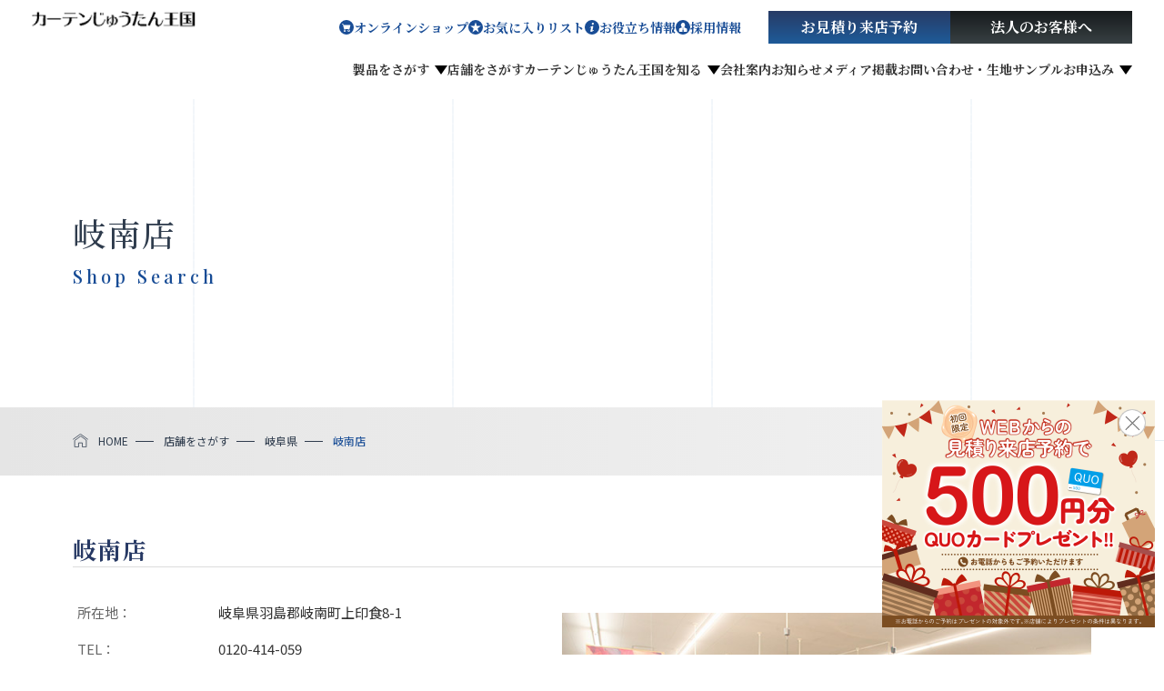

--- FILE ---
content_type: text/html; charset=UTF-8
request_url: https://www.oukoku.co.jp/shop_search/curtain/gifu/shop_3273
body_size: 80465
content:
<!DOCTYPE html><html><head>
    <meta charset="utf-8">
    <meta http-equiv="X-UA-Compatible" content="IE=edge">
    <meta name="viewport" content="width=device-width,initial-scale=1.0,user-scalable=0,minimum-scale=1.0,maximum-scale=1.0">
    <!-- Bootstrap CSS -->
    <link rel="stylesheet" type="text/css" href="//maxcdn.bootstrapcdn.com/font-awesome/4.3.0/css/font-awesome.min.css">
    <link rel="stylesheet" type="text/css" href="/shop_search/css/styles.css">
    <link rel="stylesheet" type="text/css" href="/shop_search/css/themes/ible-theme.css">
    <link rel="stylesheet" class="themeStyle" href="/shop_search/css/themes/ible-theme.original.css">
    <link rel="stylesheet" class="customStyle" type="text/css" href="/shop_search/css/themes/ible-theme-custom.css">
    <!-- HTML5 Shim and Respond.js IE8 support of HTML5 elements and media queries -->
    <!-- WARNING: Respond.js doesn't work if you view the page via file:// -->
    <!--[if lt IE 9]>
        <script src="https://oss.maxcdn.com/libs/html5shiv/3.7.0/html5shiv.js"></script>
        <script src="https://oss.maxcdn.com/libs/respond.js/1.4.2/respond.min.js"></script>
    <![endif]-->
<meta http-equiv="content-type" content="text/html; charset=UTF-8">
            <meta name="robots" content="index,follow">
    <title>岐南店のご紹介：カーテン・じゅうたん王国</title>
<meta name="keywords" content='岐南店,店舗,カーテンじゅうたん王国'>
<meta name="description" content="カーテン・じゅうたん王国は、「カーテン」と「じゅうたん」で皆様のインテリアライフを提案する国内最大級の専門店チェーンです。洗練された商品をお求めやすい価格でご提供いたします。">
<meta property="og:site_name" content="カーテン・じゅうたん王国 公式ウェブサイト">
<meta property="og:image" content>
<meta property="og:description" content="カーテン・じゅうたん王国は、「カーテン」と「じゅうたん」で皆様のインテリアライフを提案する国内最大級の専門店チェーンです。洗練された商品をお求めやすい価格でご提供いたします。">
<meta property="og:title" content="カーテン・じゅうたん王国 公式ウェブサイト">
<meta property="og:type" content="article">
<link rel="preconnect" href="https://fonts.googleapis.com">
<link rel="preconnect" href="https://fonts.gstatic.com" crossorigin>
<link href="https://fonts.googleapis.com/css2?family=Noto+Sans+JP:wght@400;500;700&amp;family=Noto+Serif+JP:wght@400;500;600;700&amp;family=Playfair+Display:wght@400;500;700&amp;display=swap" rel="stylesheet">	
<link href="https://fonts.googleapis.com/css2?family=Cinzel:wght@400;500;700&amp;display=swap" rel="stylesheet">
<link rel="stylesheet" href="/dcms_media/css/base.css">
<link rel="stylesheet" href="/dcms_media/css/layout.css">
<link rel="stylesheet" href="/dcms_media/css/template.css">
<link rel="stylesheet" href="/dcms_media/css/slick.css">
<link rel="stylesheet" href="/dcms_media/css/swiper.css">
<link rel="stylesheet" href="/dcms_media/css/original.css">
<link rel="stylesheet" href="/dcms_media/css/db.css">
<link rel="stylesheet" href="/dcms_media/css/new-styles.css">
<script id="_bownow_ts">
var _bownow_ts = document.createElement('script');
_bownow_ts.charset = 'utf-8';
_bownow_ts.src = 'https://contents.bownow.jp/js/UTC_994339a90058268e9b62/trace.js';
document.getElementsByTagName('head')[0].appendChild(_bownow_ts);
</script>
<!-- Global site tag (gtag.js) - Google Analytics -->
<script async src="https://www.googletagmanager.com/gtag/js?id=UA-39695785-1"></script>
<script>
  window.dataLayer = window.dataLayer || [];
  function gtag(){dataLayer.push(arguments);}
  gtag('js', new Date());
  gtag('config', 'UA-39695785-1',{
    'linker': {
        'domains': [ 'www.oukoku.jp' ]
    }
  });
</script>
<!-- Google Tag Manager -->
<script>(function(w,d,s,l,i){w[l]=w[l]||[];w[l].push({'gtm.start':
new Date().getTime(),event:'gtm.js'});var f=d.getElementsByTagName(s)[0],
j=d.createElement(s),dl=l!='dataLayer'?'&l='+l:'';j.async=true;j.src=
'https://www.googletagmanager.com/gtm.js?id='+i+dl;f.parentNode.insertBefore(j,f);
})(window,document,'script','dataLayer','GTM-MSNRXVF');</script>
<!-- End Google Tag Manager -->
<script defer src="https://trace.bluemonkey.jp/trace.js"></script><script>        const PLUSDB_CONFIG = {
    "cookie": {
        "favorite": "plusdb_favoritelist",
        "order": "order"
    }
};
       </script></head>
<body class="t-default inner-page" spellcheck="false" style data-ible-base-path="/shop_search"><!-- Google Tag Manager (noscript) -->
<noscript><iframe src="https://www.googletagmanager.com/ns.html?id=GTM-MSNRXVF" height="0" width="0" style="display:none;visibility:hidden"></iframe></noscript>
<!-- End Google Tag Manager (noscript) -->
    <a name="top"></a>
	<meta http-equiv="content-type" content="text/html; charset=UTF-8"><meta http-equiv="content-type" content="text/html; charset=UTF-8"><meta http-equiv="content-type" content="text/html; charset=UTF-8">
    <div class>
		<!-- Global header Area-->
		<div id="area1-wrapper" class="ible-area--header">
			<div id="area1" class="ible-area ible-shared container" >
                <div id="grid1" class="ible-grid row ible-grid__basic ible-grid--1col">
                    <div class="ible-grid__cell  col-sm-12">
                        <div class="ible-block ui-sortable" id="block1" >
                            <div class="ible-part__basic ible-part__html" id="html1">
                                <div class="ible-part__core" spellcheck="false" id="html1core" style="position: relative;"><header class="l-header"><p class="l-header-logo"><a href="/"> <img src="/dcms_media/image/logo_main_new.png" alt="株式会社カーテン・じゅうたん王国" width="403" height="40" > </a></p>
<nav class="l-header-nav"><ul class="l-header-nav__top">
<li><a href="https://shop.oukoku.jp/" rel="noopener noreferrer" target="_blank"> <img src="/dcms_media/other/icon_header_04.svg" alt="オンラインショップアイコン" width="16" height="16" >オンラインショップ</a></li>
<li><a href="/products/mylist"> <img src="/dcms_media/other/icon_header_01.svg" alt="お気に入りアイコン" width="16" height="16" > お気に入りリスト </a></li>
<li><a href="/blog.html"> <img src="/dcms_media/other/icon_header_02.svg" alt=" お役立ち情報アイコン" width="16" height="16" > お役立ち情報 </a></li>
<li><a href="/recruit.html"> <img src="/dcms_media/other/icon_header_03.svg" alt="採用情報アイコン" width="16" height="16" > 採用情報 </a></li>
</ul>
<ul class="l-header-nav__bottom">
<li class="l-header-nav__drop">
<a href="/products_search.html">製品をさがす</a><ul class="l-header-nav__drop__con">
<li><a href="/products_search/#search01"> カーテン </a></li>
<li><a href="/products_search/#search02"> ブラインド・ロールスクリーン・その他 </a></li>
<li><a href="/products_search/#search03"> カーテンレール</a></li>
<li><a href="/products_search/#search04">カーペット・ラグ</a></li>
<li><a href="/products_search/#search05">インテリア雑貨</a></li>
<li><a href="/products_search/#search06">ブランドから探す</a></li>
<li><a href="https://oukokubook.actibookone.com/" rel="noopener noreferrer" target="_blank"> デジタルカタログ</a></li>
</ul>
<div class="l-header-nav__drop__btn"> </div>
</li>
<li><a href="/search_store.html">店舗をさがす</a></li>
<li class="l-header-nav__drop">
<button class="l-header-nav__drop__text">カーテンじゅうたん王国を知る</button><ul class="l-header-nav__drop__con">
<li><a href="/our_concept/">私たちのこだわり</a></li>
<li><a href="https://youtu.be/9lYjO8KlkwA?si=SviH0gF8wRWCzo7J" rel="noopener noreferrer" target="_blank"> 70名の職人が紡ぐ美しきオーダーカーテン</a></li>
<li><a href="/our_concept/quality">縫製品質へのこだわり </a></li>
<li><a href="/our_concept/staff">スタッフサービスへのこだわり</a></li>
<li><a href="/our_concept/installation">取り付け工事へのこだわり</a></li>
<li><a href="/blog">お役立ち情報</a></li>
<li><a href="/voice/">お客様の声</a></li>
<li><a href="/sustainability">社会貢献活動</a></li>
</ul>
<div class="l-header-nav__drop__btn"> </div>
</li>
<li><a href="/company">会社案内</a></li>
<li><a href="/news.html">お知らせ</a></li>
<li><a href="/publication.html">メディア掲載</a></li>
<li class="l-header-nav__drop">
<button class="l-header-nav__drop__text">お問い合わせ・生地サンプルお申込み</button><ul class="l-header-nav__drop__con">
<li><a href="/contact/shop_form/">店舗・サービス及び製品について</a></li>
<li><a href="/contact/onlineshop_form/">オンラインショップへのお問い合わせ</a></li>
<li><a href="/contact/corporation/">法人のお客様専用フォーム</a></li>
<li><a href="/sample_form/">生地サンプルお申込み</a></li>
<li><a href="/faq">よくある質問</a></li>
</ul>
</li>
</ul>
<ul class="l-header-nav__contact">
<li class="-bg-blue"><a href="/products/reserve/">お見積り<br>来店予約</a></li>
<li class="-bg-black"><a href="/corporate_customers.html">法人の<br>お客様へ</a></li>
</ul></nav><div class="l-header-btn">
<div class="line"> </div>
<div class="line"> </div>
<div class="line"> </div>
<div class="menu">menu</div>
</div></header></div>
</div>
</div>
</div>
</div>
</div>
		</div>
		<!-- Global header Area End-->
        <!-- Global Navigation Area-->
		<div id="area2-wrapper" class="ible-area--globalnavi ible-bgcolor-01">
			<div id="area2" class="ible-area ible-shared container" >
                <div id="grid2" class="ible-grid row ible-grid__basic ible-grid--1col">
                    <div class="ible-grid__cell  col-sm-12">
<div class="ible-block ui-sortable" id="block2" style>
  <div class="ible-part__basic ible-part__html" id="html4" style="display: block;">
	<div class="ible-part__core" id="html4core" spellcheck="false" style="position: relative;"><div><nav class="l-header navbar navbar-inverse" role="navigation"><div class="row">
<!-- Brand and toggle get grouped for better mobile display --><div class="navbar-header col-xs-12 col-sm-6 col-md-6"><button class="navbar-toggle" type="button" data-toggle="collapse" data-target="#bs-example-navbar-collapse-1"> <span class="sr-only">Toggle navigation</span> <span class="icon-bar"></span> <span class="icon-bar"></span> <span class="icon-bar"></span> </button></div>
<!-- Collect the nav links, forms, and other content for toggling -->
</div>
<div id="bs-example-navbar-collapse-1" class="collapse navbar-collapse i-header-nav ible-bgcolor-01"><ul class="nav navbar-nav nav-justified">
<li><a class="navbar-item01" href="#">HOME</a></li>
<li><a class="navbar-item01" href="#">製品情報</a></li>
<li><a class="navbar-item01" href="#">導入事例</a></li>
<li><a class="navbar-item01" href="#">会社案内</a></li>
<li><a class="navbar-item01" href="#">採用情報</a></li>
</ul></div>
<!-- /.navbar-collapse --></nav></div></div>
</div>
</div>
</div>
</div>
</div>
        </div>
        <!-- Global Navigation Area end-->
		<!-- HEADER IMAGE Area -->
		<div id="area3-wrapper" class="ible-area--item-mainimage">
			<div id="area3" class="ible-area container" >
                            <div class="ible-grid row ible-grid__basic ible-grid--1col" id="grid1col2" style>
  <div class="ible-grid__cell col-sm-12"><div class="ible-block ible-block__basic ible-block--head ui-sortable ible-fontcolor-05-01" id="block-h1" style >
  <div class="ible-part__basic ible-part__heading" id="head5" style="position: relative;">
    <div class="ible-part__core" id="head5core" spellcheck="false" style="position: relative;" ><div id="pagetitle"><div class="pagetitle_block inner"><h1 class="pagetitle">岐南店</h1><p class="pagetitle_en">Shop Search</p></div></div></div>
  </div>
</div>
  </div>
</div></div>
		</div>
		<!-- HEADER IMAGE Area End -->
        <!-- breadcrumb Area -->
        <div id="area4-wrapper" class="ible-area--breadcrumb">
            <div id="area4" class="ible-area container ible-shared" >
                <div id="grid4" class="ible-grid row ible-grid__basic ible-grid--1col">
                    <div id="cell04" class="ible-grid__cell col-sm-12">
                        <div id="breadcrumbs1" class="ible-block ible-block__basic ible-widget ible-widget__breadcrumbs ui-sortable" >
                            <div class="ible-part__widget ible-part__widjet--breadcrumbs" id="part1">
                                <div class="ible-part__core" id="part1core" spellcheck="false" style="position: relative;"><a href="/shop_search/">TOP</a> ＞ <a href="/shop_search/curtain">カーテンじゅうたん王国</a> ＞ <a href="/shop_search/curtain/gifu">岐阜県</a> ＞ 岐南店</div>
</div>
</div>
</div>
</div>
</div>
                                </div>
        <!-- breadcrumb Area End -->
		<!-- CONTENTS Area -->
        <div class="content-area-wrapper container mt20">
            <div class="content-area-left-wrapper col-lg-9 col-md-8 col-sm-12">
                <div id="area5-wrapper" class="ible-area--left-column">
                    <div id="area5" class="ible-area ible-area--itemdetail" >                        <!-- 商品詳細上部 -->
                            <div class="ible-grid row ible-grid__basic ible-grid--1col" id="grid1col3" style>
  <div class="ible-grid__cell col-sm-12">
  <div class="ible-block ible-block__basic ible-block--empty ui-sortable" id="blockempty1" style>
    <div class="ible-part__basic ible-part__html" id="html2" style="display: block; position: relative; top: 0px; left: 0px;">
	<div class="ible-part__core" id="html2core" style="position: relative;" spellcheck="false"><h2 class="subtitle03 m30_pc m30_tablet m20_sp">岐南店</h2><input id="store_id" type="hidden" value='3273'></div>
</div>
</div></div>
</div><div class="ible-grid row ible-grid__basic ible-grid--1col db_right_image" id="grid1col27" style >
  <div class="ible-grid__cell col-sm-12">
  <div class="ible-block ible-block__basic ible-block--empty ui-sortable db_img_slide" id="blockempty56" style >
    <div class="ible-part__basic ible-part__html db_shop_img" id="html145" style="display: block;" >
	<div class="ible-part__core" id="html145core" style="position: relative;" spellcheck="false"><img src="/dcms_media/image/ginan1.jpg" alt='岐南店' ></div>
</div><div class="ible-part__basic ible-part__html db_shop_img" style="display: block;" id="html146">
	<div class="ible-part__core" style="position: relative;" spellcheck="false" id="html146core"><img src="/dcms_media/image/ginan2.jpg" alt='岐南店' ></div>
</div><div class="ible-part__basic ible-part__html db_shop_img" style="display: block;" id="html147">
	<div class="ible-part__core" style="position: relative;" spellcheck="false" id="html147core"><img src="/dcms_media/image/ginan3.jpg" alt='岐南店' ></div>
</div></div></div>
<div id="ible-headless-styles" style="display: none;"><div >Lyog5aSW6YOo44K144Kk44OI6KGo56S655So44GuQ1NT44GM44GT44GT44Gr5YWl44KK44G+44GZ44CCICovDQoJLmhvZ2Ugew0KDQoJfQ==</div></div></div><div class="ible-grid row ible-grid__basic ible-grid--1col db_left_info" id="grid1col26" style >
  <div class="ible-grid__cell col-sm-12">
  <div class="ible-block ible-block__basic ible-block--empty ui-sortable" id="blockempty55" style>
    <div class="ible-part__basic ible-part__html" id="html137" style="display: block;" >
	<div class="ible-part__core" id="html137core" style="position: relative;" spellcheck="false"><table class><tbody><tr><th>所在地：</th><td>岐阜県羽島郡岐南町上印食8-1</td></tr></tbody></table></div>
</div>    <div class="ible-part__basic ible-part__html" id="html138" style="display: block;">
	<div class="ible-part__core" id="html138core" style="position: relative;" spellcheck="false"><table class><tbody><tr><th>TEL：</th><td>0120-414-059</td></tr></tbody></table></div>
</div>
    <div class="ible-part__basic ible-part__html" id="html139" style="display: block;" >
	<div class="ible-part__core" id="html139core" style="position: relative;" spellcheck="false"><table class><tbody><tr><th>営業時間：</th><td><p>平日 10:30〜18:30</p><p>土日祝 10:00〜19:00</p></td></tr></tbody></table></div>
</div>    <div class="ible-part__basic ible-part__html" id="html140" style="display: block; position: relative; top: 0px; left: 0px;" >
	<div class="ible-part__core" id="html140core" style="position: relative;" spellcheck="false"><table class><tbody><tr><th>定休日：</th><td>1月27日(火),2月3日(火),2月10日(火),2月17日(火),2月24日(火),3月3日(火),3月10日(火),3月17日(火)</td></tr></tbody></table></div>
</div>    <div class="ible-part__basic ible-part__html" id="html141" style="display: block;" >
	<div class="ible-part__core" id="html141core" style="position: relative;" spellcheck="false"><table class><tbody><tr><th>駐車場：</th><td>完備</td></tr></tbody></table></div>
</div>            </div></div>
<div id="ible-headless-styles" style="display: none;"><div >Lyog5aSW6YOo44K144Kk44OI6KGo56S655So44GuQ1NT44GM44GT44GT44Gr5YWl44KK44G+44GZ44CCICovDQoJLmhvZ2Ugew0KDQoJfQ==</div></div></div><div class="ible-grid row ible-grid__basic ible-grid--1col free_box" id="grid1col25" style >
  <div class="ible-grid__cell col-sm-12">
  <div class="ible-block ible-block__basic ible-block--empty ui-sortable db_btn_list" id="blockempty54" style >
    <div class="ible-part__basic ible-part__html db_btn_reservation" id="html133" style="display: block;" >
	<div class="ible-part__core" id="html133core" style="position: relative;" spellcheck="false"><a href="/products/reserve?store_id=3273"><span class="arr">お見積り来店予約</span></a></div>
</div>
    <div class="ible-part__basic ible-part__html db_btn_contact" id="html134" style="display: block;" >
	<div class="ible-part__core" id="html134core" style="position: relative;" spellcheck="false"><a href="/contact/shop_form.html"><span class="arr">メール問い合わせ</span></a></div>
</div>
<div class="ible-part__basic ible-part__html db_btn_chirashi" id="html135" style="display: block;" >
	<div class="ible-part__core" id="html135core" style="position: relative;" spellcheck="false"><a href="https://www.oukoku.co.jp/dcms_media/other/20220126chirashi.pdf" target="_blank" rel="noopener noreferrer" onclick>チラシを見る</a></div>
</div></div></div>
<div id="ible-headless-styles" style="display: none;"><div >Lyog5aSW6YOo44K144Kk44OI6KGo56S655So44GuQ1NT44GM44GT44GT44Gr5YWl44KK44G+44GZ44CCICovDQoJLmhvZ2Ugew0KDQoJfQ==</div></div></div><div class="ible-grid row ible-grid__basic ible-grid--1col free_box" id="grid1col5" style >
  <div class="ible-grid__cell col-sm-12">
  <div class="ible-block ible-block__basic ible-block--empty ui-sortable" id="blockempty2" style>
    <div class="ible-part__basic ible-part__html" id="html3" style="display: block;">
	<div class="ible-part__core" id="html3core" style="position: relative;" spellcheck="false"><h2 class="subtitle03 m30_pc m30_tablet m20_sp">提供サービス</h2></div>
</div>
</div></div>
<div id="ible-headless-styles" style="display: none;"><div >Lyog5aSW6YOo44K144Kk44OI6KGo56S655So44GuQ1NT44GM44GT44GT44Gr5YWl44KK44G+44GZ44CCICovDQoJLmhvZ2Ugew0KDQoJfQ==</div></div></div><div class="ible-grid row ible-grid__basic ible-grid--1col db_service_wrap" id="grid1col6" style >
  <div class="ible-grid__cell col-sm-12">
  <div class="ible-block ible-block__basic ible-block--empty ui-sortable db_service" id="blockempty3" style >
    <div class="ible-part__basic ible-part__html" id="html5" style="display: block;">
	<div class="ible-part__core" id="html5core" style="position: relative;" spellcheck="false"><img src="/dcms_media/image/shop_service1_curtaintryingon.png" alt='カーテン試着' ></div>
</div>
    <div class="ible-part__basic ible-part__html" id="html6" style="display: block;">
	<div class="ible-part__core" id="html6core" style="position: relative;" spellcheck="false"><h3 class="db_service_title">カーテン試着</h3></div>
</div>
    <div class="ible-part__basic ible-part__html" id="html7" style="display: block;">
	<div class="ible-part__core" id="html7core" style="position: relative;" spellcheck="false">気になったカーテンをご自宅に持ち帰って色・柄を確かめていただけます。</div>
</div>
</div><div class="ible-block ible-block__basic ible-block--empty ui-sortable db_service" style id="blockempty4" >
    <div class="ible-part__basic ible-part__html" style="display: block;" id="html8">
	<div class="ible-part__core" style="position: relative;" spellcheck="false" id="html8core"><img src="/dcms_media/image/shop_service2_alternativecurtain.png" alt='代替えカーテン無料レンタル' ></div>
</div>
    <div class="ible-part__basic ible-part__html" style="display: block;" id="html9">
	<div class="ible-part__core" style="position: relative;" spellcheck="false" id="html9core"><h3 class="db_service_title">代替えカーテン無料レンタル</h3></div>
</div>
    <div class="ible-part__basic ible-part__html" style="display: block;" id="html10">
	<div class="ible-part__core" style="position: relative;" spellcheck="false" id="html10core">ご注文をいただいたカーテンが仕上がるまでの間、プライバシーを守る”代替えカーテン”をご用意。</div>
</div>
</div><div class="ible-block ible-block__basic ible-block--empty ui-sortable db_service" style id="blockempty5" >
    <div class="ible-part__basic ible-part__html" style="display: block;" id="html11">
	<div class="ible-part__core" style="position: relative;" spellcheck="false" id="html11core"><img src="/dcms_media/image/shop_service3_freequote.png" alt='見積無料' ></div>
</div>
    <div class="ible-part__basic ible-part__html" style="display: block;" id="html12">
	<div class="ible-part__core" style="position: relative;" spellcheck="false" id="html12core"><h3 class="db_service_title">見積無料</h3></div>
</div>
    <div class="ible-part__basic ible-part__html" style="display: block;" id="html13">
	<div class="ible-part__core" style="position: relative;" spellcheck="false" id="html13core">平面図等がございましたら、お持ちください。よりスムーズにお打合せさせていただきます。</div>
</div>
</div><div class="ible-block ible-block__basic ible-block--empty ui-sortable db_service" style id="blockempty6">
    <div class="ible-part__basic ible-part__html" style="display: block;" id="html14">
	<div class="ible-part__core" style="position: relative;" spellcheck="false" id="html14core"><img src="/dcms_media/image/shop_service4_construction.png" alt='取り付け工事（有償）' ></div>
</div>
    <div class="ible-part__basic ible-part__html" style="display: block;" id="html15">
	<div class="ible-part__core" style="position: relative;" spellcheck="false" id="html15core"><h3 class="db_service_title">取り付け工事（有償）</h3></div>
</div>
    <div class="ible-part__basic ible-part__html" style="display: block;" id="html16">
	<div class="ible-part__core" style="position: relative;" spellcheck="false" id="html16core">経験豊富な職人さんによる安心施工を行っております。</div>
</div>
</div><div class="ible-block ible-block__basic ible-block--empty ui-sortable db_service" style id="blockempty7">
    <div class="ible-part__basic ible-part__html" style="display: block;" id="html17">
	<div class="ible-part__core" style="position: relative;" spellcheck="false" id="html17core"><img src="/dcms_media/image/shop_service5_measuregift.png" alt='採寸メジャープレゼント' ></div>
</div>
    <div class="ible-part__basic ible-part__html" style="display: block;" id="html18">
	<div class="ible-part__core" style="position: relative;" spellcheck="false" id="html18core"><h3 class="db_service_title">採寸メジャープレゼント</h3></div>
</div>
    <div class="ible-part__basic ible-part__html" style="display: block;" id="html19">
	<div class="ible-part__core" style="position: relative;" spellcheck="false" id="html19core">かんたんに測れる採寸メジャーをプレゼント</div>
</div>
</div></div>
<div id="ible-headless-styles" style="display: none;"><div >Lyog5aSW6YOo44K144Kk44OI6KGo56S655So44GuQ1NT44GM44GT44GT44Gr5YWl44KK44G+44GZ44CCICovDQoJLmhvZ2Ugew0KDQoJfQ==</div></div></div><div class="ible-grid row ible-grid__basic ible-grid--1col free_box news_title_block" id="grid1col7" style >
  <div class="ible-grid__cell col-sm-12">
  <div class="ible-block ible-block__basic ible-block--empty ui-sortable" id="blockempty15" style>
    <div class="ible-part__basic ible-part__html shopnews_h2" id="html41" style="display: block;" >
	<div class="ible-part__core" id="html41core" style="position: relative;" spellcheck="false"><h2 class="subtitle03 m30_pc m30_tablet m20_sp">ショップニュース</h2></div>
</div>
</div></div>
<div id="ible-headless-styles" style="display: none;"><div >Lyog5aSW6YOo44K144Kk44OI6KGo56S655So44GuQ1NT44GM44GT44GT44Gr5YWl44KK44G+44GZ44CCICovDQoJLmhvZ2Ugew0KDQoJfQ==</div></div></div><div class="ible-grid row ible-grid__basic ible-grid--1col news_info_block" id="grid1col8" style >
  <div class="ible-grid__cell col-sm-12">
  <div class="ible-block ible-block__basic ible-block--empty ui-sortable" id="blockempty16" style>
    <div class="ible-part__basic ible-part__html shopnews_list" id="html42" style="display: block;" >
	<div class="ible-part__core" id="html42core" style="position: relative;" spellcheck="false">ダミー</div>
</div>
    <div class="ible-part__basic ible-part__html shopnews_list" id="html43" style="display: block;" >
	<div class="ible-part__core" id="html43core" style="position: relative;" spellcheck="false">ダミー</div>
</div></div></div>
<div id="ible-headless-styles" style="display: none;"><div >Lyog5aSW6YOo44K144Kk44OI6KGo56S655So44GuQ1NT44GM44GT44GT44Gr5YWl44KK44G+44GZ44CCICovDQoJLmhvZ2Ugew0KDQoJfQ==</div></div></div><div class="ible-grid row ible-grid__basic ible-grid--1col db_acc_subtitle02 campagin_title_block" id="grid1col9" style >
  <div class="ible-grid__cell col-sm-12">
  <div class="ible-block ible-block__basic ible-block--empty ui-sortable" id="blockempty17" style>
    <div class="ible-part__basic ible-part__html campagin_h2" id="html44" style="display: block;" >
	<div class="ible-part__core" id="html44core" style="position: relative;" spellcheck="false"><h2>キャンペーン情報はこちら</h2></div>
</div>
</div></div>
<div id="ible-headless-styles" style="display: none;"><div >Lyog5aSW6YOo44K144Kk44OI6KGo56S655So44GuQ1NT44GM44GT44GT44Gr5YWl44KK44G+44GZ44CCICovDQoJLmhvZ2Ugew0KDQoJfQ==</div></div></div><div class="ible-grid row ible-grid__basic ible-grid--1col db_acc_contents campagin_info_block" id="grid1col14" style >
  <div class="ible-grid__cell col-sm-12">
  <div class="ible-block ible-block__basic ible-block--empty ui-sortable db_campaign" id="blockempty26" style >
    <div class="ible-part__basic ible-part__html campagin_title" id="html49" style="display: block; position: relative; top: 0px; left: 0px;" >
	<div class="ible-part__core" id="html49core" style="position: relative;" spellcheck="false"><h3 class="campaign_subtitle03">ダミー</h3></div>
</div>
    <div class="ible-part__basic ible-part__html campagin_subtitle" id="html54" style="display: block;" >
	<div class="ible-part__core" id="html54core" style="position: relative;" spellcheck="false"><h4 class="campaign_subtitle04">ダミー</h4></div>
</div>    <div class="ible-part__basic ible-part__html campagin_text" id="html55" style="display: block;" >
	<div class="ible-part__core" id="html55core" style="position: relative;" spellcheck="false">ダミー</div>
</div></div><div class="ible-block ible-block__basic ible-block--empty ui-sortable db_campaign" style id="blockempty27" >
    <div class="ible-part__basic ible-part__html" style="display: block;" id="html56">
	<div class="ible-part__core" style="position: relative;" spellcheck="false" id="html56core"><h3 class="campaign_subtitle03">ダミー</h3></div>
</div>
    <div class="ible-part__basic ible-part__html" style="display: block;" id="html57" >
	<div class="ible-part__core" style="position: relative;" spellcheck="false" id="html57core"><h4 class="campaign_subtitle04">ダミー</h4></div>
</div>    <div class="ible-part__basic ible-part__html" style="display: block;" id="html58" >
	<div class="ible-part__core" style="position: relative;" spellcheck="false" id="html58core">ダミー</div>
</div></div><div class="ible-block ible-block__basic ible-block--empty ui-sortable db_campaign" style id="blockempty28" >
    <div class="ible-part__basic ible-part__html" style="display: block;" id="html59">
	<div class="ible-part__core" style="position: relative;" spellcheck="false" id="html59core"><h3 class="campaign_subtitle03">ダミー</h3></div>
</div>
    <div class="ible-part__basic ible-part__html" style="display: block;" id="html60" >
	<div class="ible-part__core" style="position: relative;" spellcheck="false" id="html60core"><h4 class="campaign_subtitle04">ダミー</h4></div>
</div>    <div class="ible-part__basic ible-part__html" style="display: block;" id="html61" >
	<div class="ible-part__core" style="position: relative;" spellcheck="false" id="html61core">ダミー</div>
</div></div><div class="ible-block ible-block__basic ible-block--empty ui-sortable db_campaign" style id="blockempty29" >
    <div class="ible-part__basic ible-part__html" style="display: block;" id="html62">
	<div class="ible-part__core" style="position: relative;" spellcheck="false" id="html62core"><h3 class="campaign_subtitle03">ダミー</h3></div>
</div>
    <div class="ible-part__basic ible-part__html" style="display: block;" id="html63" >
	<div class="ible-part__core" style="position: relative;" spellcheck="false" id="html63core"><h4 class="campaign_subtitle04">ダミー</h4></div>
</div>    <div class="ible-part__basic ible-part__html" style="display: block;" id="html64" >
	<div class="ible-part__core" style="position: relative;" spellcheck="false" id="html64core">ダミー</div>
</div></div><div class="ible-block ible-block__basic ible-block--empty ui-sortable db_campaign" style id="blockempty30" >
    <div class="ible-part__basic ible-part__html" style="display: block;" id="html65">
	<div class="ible-part__core" style="position: relative;" spellcheck="false" id="html65core"><h3 class="campaign_subtitle03">ダミー</h3></div>
</div>
    <div class="ible-part__basic ible-part__html" style="display: block;" id="html66" >
	<div class="ible-part__core" style="position: relative;" spellcheck="false" id="html66core"><h4 class="campaign_subtitle04">ダミー</h4></div>
</div>    <div class="ible-part__basic ible-part__html" style="display: block;" id="html67" >
	<div class="ible-part__core" style="position: relative;" spellcheck="false" id="html67core">ダミー</div>
</div></div></div>
<div id="ible-headless-styles" style="display: none;"><div >Lyog5aSW6YOo44K144Kk44OI6KGo56S655So44GuQ1NT44GM44GT44GT44Gr5YWl44KK44G+44GZ44CCICovDQoJLmhvZ2Ugew0KDQoJfQ==</div></div></div><div class="ible-grid row ible-grid__basic ible-grid--1col free_box" id="grid1col22" style >
  <div class="ible-grid__cell col-sm-12">
  <div class="ible-block ible-block__basic ible-block--empty ui-sortable" id="blockempty49" style>
    <div class="ible-part__basic ible-part__html" id="html122" style="display: block;">
	<div class="ible-part__core" id="html122core" style="position: relative;" spellcheck="false"><h2 class="subtitle03 m30_pc m30_tablet m20_sp">交通アクセス</h2></div>
</div>
</div></div>
<div id="ible-headless-styles" style="display: none;"><div >Lyog5aSW6YOo44K144Kk44OI6KGo56S655So44GuQ1NT44GM44GT44GT44Gr5YWl44KK44G+44GZ44CCICovDQoJLmhvZ2Ugew0KDQoJfQ==</div></div></div><div class="ible-grid row ible-grid__basic ible-grid--1col" id="grid1col23" style >
  <div class="ible-grid__cell col-sm-12">
  <div class="ible-block ible-block__basic ible-block--empty ui-sortable shop_address" id="blockempty50" style >
    <div class="ible-part__basic ible-part__html address_title" id="html123" style="display: block;" >
	<div class="ible-part__core" id="html123core" style="position: relative;" spellcheck="false">住所</div>
</div>
    <div class="ible-part__basic ible-part__html" id="html124" style="display: block;">
	<div class="ible-part__core" id="html124core" style="position: relative;" spellcheck="false">岐阜県羽島郡岐南町上印食8-1</div>
</div>
</div><div class="ible-block ible-block__basic ible-block--empty ui-sortable" id="blockempty51" style >
    <div class="ible-part__basic ible-part__html" id="html125" style="display: block;">
	<div class="ible-part__core" id="html125core" style="position: relative;" spellcheck="false"><div class="googlemap"><iframe src="https://www.google.com/maps/embed?pb=!1m18!1m12!1m3!1d3252.575450344641!2d136.78765531545343!3d35.390984353442256!2m3!1f0!2f0!3f0!3m2!1i1024!2i768!4f13.1!3m3!1m2!1s0x6003a8609dd318ed%3A0x194049f2d77029bc!2z44Kr44O844OG44Oz44O744GY44KF44GG44Gf44KT546L5Zu944O75bKQ5Y2X5bqX!5e0!3m2!1sja!2sjp!4v1636940068335!5m2!1sja!2sjp" width="600" height="450" style="border:0;" allowfullscreen="" loading="lazy"></iframe></div></div>
</div>
    <div class="ible-part__basic ible-part__html map_link" id="html126" style="display: block;" >
	<div class="ible-part__core" id="html126core" style="position: relative;" spellcheck="false"><a href="https://goo.gl/maps/4oryTknAYMTDUxhq7" target="_blank" rel="noopener noreferrer">&gt; Google map（拡大地図）で見る</a></div>
</div>
</div></div>
<div id="ible-headless-styles" style="display: none;"><div >Lyog5aSW6YOo44K144Kk44OI6KGo56S655So44GuQ1NT44GM44GT44GT44Gr5YWl44KK44G+44GZ44CCICovDQoJLmhvZ2Ugew0KDQoJfQ==</div></div></div><div class="ible-grid row ible-grid__basic ible-grid--1col db_access" id="grid1col24" style >
  <div class="ible-grid__cell col-sm-12">
  <div class="ible-block ible-block__basic ible-block--empty ui-sortable" id="blockempty52" style >
    <div class="ible-part__basic ible-part__html db_access_title train" id="html129" style="display: block; position: relative; top: 0px; left: 0px;">
	<div class="ible-part__core" id="html129core" style="position: relative;" spellcheck="false">電車でお越しのお客様</div>
</div><div class="ible-part__basic ible-part__html db_access_initial" id="html127" style="display: block;" >
	<div class="ible-part__core" id="html127core" style="position: relative;" spellcheck="false">●JR岐阜駅より</div>
</div>
    <div class="ible-part__basic ible-part__html" id="html128" style="display: block;">
	<div class="ible-part__core" id="html128core" style="position: relative;" spellcheck="false">JR岐阜駅 岐阜バス5番乗り場「岐南町三宅行き」→三宅バス停前下車</div>
</div>
</div><div class="ible-block ible-block__basic ible-block--empty ui-sortable" style id="blockempty53" >
        </div></div>
<div id="ible-headless-styles" style="display: none;"><div >Lyog5aSW6YOo44K144Kk44OI6KGo56S655So44GuQ1NT44GM44GT44GT44Gr5YWl44KK44G+44GZ44CCICovDQoJLmhvZ2Ugew0KDQoJfQ==</div></div></div><div class="ible-grid row ible-grid__basic ible-grid--1col free_box recruit_title_block" id="grid1col21" style >
  <div class="ible-grid__cell col-sm-12">
  <div class="ible-block ible-block__basic ible-block--empty ui-sortable" id="blockempty48" style>
    <div class="ible-part__basic ible-part__html recruit_h2" id="html121" style="display: block;" >
	<div class="ible-part__core" id="html121core" style="position: relative;" spellcheck="false"><h2 class="subtitle03 m30_pc m30_tablet m20_sp">求人情報</h2></div>
</div>
</div></div>
<div id="ible-headless-styles" style="display: none;"><div >Lyog5aSW6YOo44K144Kk44OI6KGo56S655So44GuQ1NT44GM44GT44GT44Gr5YWl44KK44G+44GZ44CCICovDQoJLmhvZ2Ugew0KDQoJfQ==</div></div></div><div class="ible-grid row ible-grid__basic ible-grid--1col db_acc_subtitle02 mt0 recruit_acc_block" id="grid1col19" style >
  <div class="ible-grid__cell col-sm-12">
  <div class="ible-block ible-block__basic ible-block--empty ui-sortable" id="blockempty44" style>
    <div class="ible-part__basic ible-part__html recruit_h2_ac" id="html109" style="display: block;" >
	<div class="ible-part__core" id="html109core" style="position: relative;" spellcheck="false"><h2>求人情報はこちら</h2></div>
</div>
</div></div>
<div id="ible-headless-styles" style="display: none;"><div >Lyog5aSW6YOo44K144Kk44OI6KGo56S655So44GuQ1NT44GM44GT44GT44Gr5YWl44KK44G+44GZ44CCICovDQoJLmhvZ2Ugew0KDQoJfQ==</div></div></div><div class="ible-grid row ible-grid__basic ible-grid--1col db_acc_contents recruit_info_block" id="grid1col20" style >
  <div class="ible-grid__cell col-sm-12">
  <div class="ible-block ible-block__basic ible-block--empty ui-sortable" id="blockempty45" style >
    <div class="ible-part__basic ible-part__html recruit_title" id="html110" style="display: block;" >
	<div class="ible-part__core" id="html110core" style="position: relative;" spellcheck="false"><h3 class="db_recruit_subtitle03">募集職種名テキストテキスト</h3></div>
</div>
</div><div class="ible-block ible-block__basic ible-block--empty ui-sortable" id="blockempty46" style >
    <div class="ible-part__basic ible-part__html db_tab01 job_description" id="html111" style="display: block;" >
	<div class="ible-part__core" id="html111core" style="position: relative;" spellcheck="false"><table class><tbody><tr><th>仕事内容</th><td>テキストテキストテキストテキストテキストテキストテキストテキスト テキストテキストテキストテキストテキストテキストテキストテキストテキストテキストテキストテキスト テキストテキストテキストテキストテキストテキストテキストテキスト</td></tr></tbody></table></div>
</div><div class="ible-part__basic ible-part__html db_tab01 working_days" style="display: block;" id="html112" >
	<div class="ible-part__core" style="position: relative;" spellcheck="false" id="html112core"><table class><tbody><tr><th>勤務日数</th><td>テキストテキストテキストテキスト ・テキストテキストテキストテキストテキストテキストテキストテキスト</td></tr></tbody></table></div>
</div>  <div class="ible-part__basic ible-part__html db_tab01 working_hours" style="display: block;" id="html113" >
	<div class="ible-part__core" style="position: relative;" spellcheck="false" id="html113core"><table class><tbody><tr><th>勤務時間</th><td>テキストテキストテキストテキスト テキストテキストテキストテキストテキストテキストテキストテキスト ※テキスト</td></tr></tbody></table></div>
</div><div class="ible-part__basic ible-part__html db_tab01 salary" style="display: block;" id="html114" >
	<div class="ible-part__core" style="position: relative;" spellcheck="false" id="html114core"><table class><tbody><tr><th>給与</th><td>テキストテキストテキストテキスト</td></tr></tbody></table></div>
</div><div class="ible-part__basic ible-part__html db_tab01 treatment" style="display: block;" id="html115" >
	<div class="ible-part__core" style="position: relative;" spellcheck="false" id="html115core"><table class><tbody><tr><th>待遇</th><td>テキストテキストテキストテキストテキストテキストテキストテキスト</td></tr></tbody></table></div>
</div><div class="ible-part__basic ible-part__html db_tab01 expenses" style="display: block;" id="html116" >
	<div class="ible-part__core" style="position: relative;" spellcheck="false" id="html116core"><table class><tbody><tr><th>交通費等</th><td>テキストテキストテキストテキスト</td></tr></tbody></table></div>
</div><div class="ible-part__basic ible-part__html db_tab01 qualification" style="display: block;" id="html117" >
	<div class="ible-part__core" style="position: relative;" spellcheck="false" id="html117core"><table class><tbody><tr><th>応募資格</th><td>テキストテキストテキストテキスト</td></tr></tbody></table></div>
</div><div class="ible-part__basic ible-part__html db_tab01 application_info" style="display: block;" id="html118" >
	<div class="ible-part__core" style="position: relative;" spellcheck="false" id="html118core"><table class><tbody><tr><th>応募情報</th><td>テキストテキストaテキストテキスト</td></tr></tbody></table></div>
</div><div class="ible-part__basic ible-part__html db_tab01 remarks" style="display: block;" id="html119" >
	<div class="ible-part__core" style="position: relative;" spellcheck="false" id="html119core"><table class><tbody><tr><th>備考</th><td>テキストテキストテキストテキスト ・テキストテキストテキストテキストテキストテキストテキストテキスト ・テキストテキストテキストテキストテキストテキストテキストテキスト ・テキストテキストテキストテキスト テキストテキストテキストテキストテキストテキスト</td></tr></tbody></table></div>
</div></div><div class="ible-block ible-block__basic ible-block--empty ui-sortable" id="blockempty47" style >
    <div class="ible-part__basic ible-part__html" id="html120" style="display: block;">
	<div class="ible-part__core" id="html120core" style="position: relative;" spellcheck="false"><div class="apply_btn"><a href="https://entori.jp/oukoku/job/71458"><span class="arr">今すぐ応募する</span></a></div></div>
</div>
</div></div>
<div id="ible-headless-styles" style="display: none;"><div >Lyog5aSW6YOo44K144Kk44OI6KGo56S655So44GuQ1NT44GM44GT44GT44Gr5YWl44KK44G+44GZ44CCICovDQoJLmhvZ2Ugew0KDQoJfQ==</div></div></div><div class="ible-grid row ible-grid__basic ible-grid--1col" id="grid1col28" style>
  <div class="ible-grid__cell col-sm-12">
  <div class="ible-block ible-block__basic ible-block--empty ui-sortable" id="blockempty57" style>
    <div class="ible-part__basic ible-part__html" id="html151" style="display: block; position: relative; top: 0px; left: 0px;">
	<div class="ible-part__core" id="html151core" style="position: relative;" spellcheck="false"><section class="inner sns_bottom m80_pc m80_tablet m50_sp"><h2 class="sns_title">Share</h2><ul class="sns_bottom_list"><li><a href="https://www.instagram.com/oukoku_official/"><img src="/dcms_media/other/icon_insta.svg" alt="instagram" ></a></li><li><a href="https://www.facebook.com/oukoku1/"><img src="/dcms_media/other/icon_fb.svg" alt="facebook" ></a></li></ul></section></div>
</div>
    <div class="ible-part__basic ible-part__script" id="script1" style="display: block; position: relative; top: 0px; left: 0px;" >
    <div class="ible-part__core" id="script1core"><script src="/products/assets/js/custom_test.js" type="text/javascript"></script>
<link rel="stylesheet" type="text/css" href="/products/assets/css/custom.css"></div>
</div>
    <div class="ible-part__basic ible-part__script" id="script2" style="display: block;" >
    <div class="ible-part__core" id="script2core"><script defer src="https://tag-plus-bucket-for-distribution.s3.ap-northeast-1.amazonaws.com/service/p46MJ5NnFSfimkQF.js" type="text/javascript"></script></div>
</div>
</div></div>
</div></div>
                        </div>
                    </div>
            <div class="content-area-right-wrapper col-lg-3 col-md-4 col-sm-12 no-padding-right">
                <a name="side-search"></a>
                <div id="area6-wrapper" class="ible-area--right-column">
                    <div id="area6" class="ible-area ible-shared" >
<div class="ible-grid row ible-grid__form ible-grid__form--1col" id="formgrid1col2" style >
  <form id="formgrid1col2-form" action="/shop_search/search">
    <div class="ible-grid__cell col-sm-12">
<div class="ible-block ible-block__basic ible-block--textbox-selextbox-submit ui-sortable box-border-bg" id="block-p5" style >
  <div class="ible-part__basic ible-part__heading ible-part__bindable" id="head1" style="display: block; position: relative;">
	<div class="ible-part__core" id="head1core" spellcheck="false" style="position: relative;"><h3>
<i class="fa fa-search"></i> 製品検索</h3></div>
</div>
  <div class="ible-part__basic ible-part__heading ible-part__bindable" id="head2" style="display: block;">
	<div class="ible-part__core" id="head2core" spellcheck="false" style="position: relative;"><h4 class="mb0">キーワード</h4></div>
</div>
  <div class="ible-form__part ible-form-part__keyword" id="keyword3" style="display: block;">
	<div class="ible-part__core" id="keyword3core">
		<input type="text" class="form-control" name="ible-keyword3" value=''>
	</div>
</div>
  <div class="ible-form__part ible-form__part--button ible-form-part__submit-button" id="submitbutton3" >
    <div class="ible-part__core" id="submitbutton3core" spellcheck="false" style="position: relative;"><p><input class="btn btn-primary ible-bgcolor-04" type="submit" value="検索する"></p></div>
</div>
</div>
</div>
  <input name="formid" value="shared-area6.formgrid1col2-form" type="hidden"></form>
<div id="ible-headless-styles" style="display: none;"><div >[base64]</div></div>
</div>
<div class="ible-grid row ible-grid__form ible-grid__form--1col" id="formgrid1col1" style>
  <form id="formgrid1col1-form" action="/shop_search/search">
    <div class="ible-grid__cell col-sm-12">
<div class="ible-block ible-block__basic ible-block__form ible-block--categoryselectbox ible-widget ible-widget__categoryselectbox ui-sortable box-border-bg" id="categorybox1" style >
    <div class="ible-part__basic ible-part__heading ible-part__bindable" id="head8" style="display: block; position: relative; top: 0px; left: 0px;">
	<div class="ible-part__core" id="head8core" style="position: relative;" spellcheck="false"><h3>
<i class="fa fa-search"></i> カテゴリ検索</h3></div>
</div>
<div class="ible-form__part ible-form-part__select-box ible-widget__categoryselectbox ible-form-part__is-excluded-list" id="selectbox2">
        <div class="ible-part__core" id="selectbox2core">
            <select class="form-control" name="ible-categoryselectbox1" data-category-layer="cell002" id="categoryselect1-1">
                <option value="">選択してください</option><option value='カーテンじゅうたん王国' >カーテンじゅうたん王国</option>
<option value='tentan Petite' >tentan Petite</option>            </select>
        </div>
</div>
<div class="ible-form__part ible-form-part__select-box ible-widget__categoryselectbox ible-form-part__is-excluded-list" id="selectbox1">
        <div class="ible-part__core" id="selectbox1core">
            <select class="form-control" name="ible-categoryselectbox2" data-category-layer="cell003" id="categoryselect1-2">
                <option value="">選択してください</option><option value='東京都' data-categoryselect1-1="カーテンじゅうたん王国" >東京都</option>
<option value='神奈川県' data-categoryselect1-1="カーテンじゅうたん王国" >神奈川県</option>
<option value='埼玉県' data-categoryselect1-1="カーテンじゅうたん王国" >埼玉県</option>
<option value='千葉県' data-categoryselect1-1="カーテンじゅうたん王国" >千葉県</option>
<option value='茨城県' data-categoryselect1-1="カーテンじゅうたん王国" >茨城県</option>
<option value='栃木県' data-categoryselect1-1="カーテンじゅうたん王国" >栃木県</option>
<option value='群馬県' data-categoryselect1-1="カーテンじゅうたん王国" >群馬県</option>
<option value='愛知県' data-categoryselect1-1="カーテンじゅうたん王国" >愛知県</option>
<option value='静岡県' data-categoryselect1-1="カーテンじゅうたん王国" >静岡県</option>
<option value='山梨県' data-categoryselect1-1="カーテンじゅうたん王国" >山梨県</option>
<option value='長野県' data-categoryselect1-1="カーテンじゅうたん王国" >長野県</option>
<option value='岐阜県' data-categoryselect1-1="カーテンじゅうたん王国" >岐阜県</option>
<option value='大阪府' data-categoryselect1-1="カーテンじゅうたん王国" >大阪府</option>
<option value='兵庫県' data-categoryselect1-1="カーテンじゅうたん王国" >兵庫県</option>
<option value='奈良県' data-categoryselect1-1="カーテンじゅうたん王国" >奈良県</option>
<option value='滋賀県' data-categoryselect1-1="カーテンじゅうたん王国" >滋賀県</option>
<option value='三重県' data-categoryselect1-1="カーテンじゅうたん王国" >三重県</option>
<option value='岡山県' data-categoryselect1-1="カーテンじゅうたん王国" >岡山県</option>
<option value='香川県' data-categoryselect1-1="カーテンじゅうたん王国" >香川県</option>
<option value='埼玉県' data-categoryselect1-1="tentan Petite" >埼玉県</option>            </select>
        </div>
</div>
    <div class="ible-form__part ible-form__part--button ible-widget__categoryselectbox ible-form-part__submit-button" id="submitbutton1">
		<div class="ible-part__core" id="submitbutton1core" style="position: relative;" spellcheck="false"><p><input class="btn btn-primary ible-bgcolor-04" type="submit" value="検索する"></p></div>
</div>
</div>
</div>
  <input name="formid" value="shared-area6.formgrid1col1-form" type="hidden"></form>
<div id="ible-headless-styles" style="display: none;"><div >[base64]</div></div>
</div>
<div class="ible-grid row ible-grid__basic ible-grid--1col" id="grid1col4" style>
  <div class="ible-grid__cell col-sm-12">
<div class="ible-block ible-block__basic ible-widget ible-widget__categorynavi ui-sortable box-border-bg" id="categorynavi1" style >
  <div class="ible-part__basic ible-part__heading ible-part__bindable" id="head7" style="display: block; position: relative;">
	<div class="ible-part__core" id="head7core" spellcheck="false" style="position: relative;"><h3>
<i class="fa fa-search"></i> カテゴリ一覧</h3></div>
</div>
<div class="ible-part__widget ible-part__widjet--categorynavi" id="part2">
    <div class="ible-part__core" id="part2core">
      <ul>
<li>
<a href="/shop_search/curtain">カーテンじゅうたん王国</a><ul>
<li>
<a href="/shop_search/curtain/tokyo">東京都</a></li>
<li>
<a href="/shop_search/curtain/kanagawa">神奈川県</a></li>
<li>
<a href="/shop_search/curtain/saitama">埼玉県</a></li>
<li>
<a href="/shop_search/curtain/chiba">千葉県</a></li>
<li>
<a href="/shop_search/curtain/ibaraki">茨城県</a></li>
<li>
<a href="/shop_search/curtain/tochigi">栃木県</a></li>
<li>
<a href="/shop_search/curtain/gunma">群馬県</a></li>
<li>
<a href="/shop_search/curtain/aichi">愛知県</a></li>
<li>
<a href="/shop_search/curtain/shizuoka">静岡県</a></li>
<li>
<a href="/shop_search/curtain/yamanashi">山梨県</a></li>
<li>
<a href="/shop_search/curtain/nagano">長野県</a></li>
<li>
<a href="/shop_search/curtain/gifu">岐阜県</a></li>
<li>
<a href="/shop_search/curtain/osaka">大阪府</a></li>
<li>
<a href="/shop_search/curtain/hyogo">兵庫県</a></li>
<li>
<a href="/shop_search/curtain/nara">奈良県</a></li>
<li>
<a href="/shop_search/curtain/shiga">滋賀県</a></li>
<li>
<a href="/shop_search/curtain/mie">三重県</a></li>
<li>
<a href="/shop_search/curtain/okayama">岡山県</a></li>
<li>
<a href="/shop_search/curtain/kagawa">香川県</a></li>
</ul></li>
<li>
<a href="/shop_search/tentanpetite">tentan Petite</a><ul>
<li>
<a href="/shop_search/tentanpetite/saitama">埼玉県</a></li>
</ul></li></ul>    </div>
</div>
</div>
</div>
</div>
</div>
                </div>
            </div>
        </div>
		<!-- CONTENTS Area End -->
        <!-- Secondery Area -->
        <div class="space-40"></div>
		<!-- Secondery Area End -->
        <!-- Footer -->
        <!-- FOOTER Area -->
        <div id="area7-wrapper" class="ible-area--footer ible-bgcolor-01">
			<div id="area7" class="ible-area ible-shared container" >
                <div id="grid11" class="ible-grid row ible-grid__basic ible-grid--1col">
                    <div class="ible-grid__cell col-sm-12">
                        <div class="ible-block l-footer ui-sortable" id="block20">
                            <div class="ible-part__basic ible-part__list" id="list1" >
                                <div class="ible-part__core" id="list1core" spellcheck="false" style="position: relative;"><ul class="nav navbar-nav nav-justified i-footer-nav01">
<li><a href="#"> HOME </a></li>
<li><a href="#"> 製品情報 </a></li>
<li><a href="#"> 導入事例 </a></li>
<li><a href="#"> 会社案内 </a></li>
<li><a href="#"> 採用情報 </a></li>
</ul></div>
</div>
</div>
</div>
</div>
</div>
		</div>
        <div id="area8-wrapper" class="ible-area--endfooter ible-bgcolor-05">
			<div id="area8" class="ible-area ible-shared container" >
                <div class="ible-grid row ible-grid__basic ible-grid--1col" id="grid1col1" style>
  <div class="ible-grid__cell col-sm-12">
<div class="ible-block ible-block__basic ible-block--paragraph ui-sortable" id="block-p1" style >
<div class="ible-part__basic ible-part__paragraph" id="pragraph3" style="position: relative;">
    <div class="ible-part__core" id="pragraph3core" spellcheck="false" style="position: relative;">
<div class="f_wrap">
<section class="f_contact_wrap"><p class="bg_text">CONTACT US</p>
<div class="f_contact_in">
<div class="inner">
<h2>お問い合わせはこちら</h2>
<p class="m30">来店予約や製品サンプルの応募、その他、お問い合わせはこちらから。<br>お気軽にお問い合わせください。</p>
</div>
<ul class="f_contact_list">
<li><div class="arr">
<p class="en">RESERVATION</p>
<p><a href="/products/reserve/">お見積り来店予約</a></p>
</div></li>
<li><div class="arr">
<p class="en">OTHER</p>
<p><a href="/contact.html">その他のお問い合わせ</a></p>
</div></li>
</ul>
</div></section><footer class role="presentation"><div id="footer_nav"><div class="footer_nav_block inner">
<div class="left">
<figure class="f_logo"><a href="#"><img src="/dcms_media/image/f_logo.png" alt="株式会社カーテン・じゅうたん王国" width="219" height="65" ></a></figure><p class="m20">国内最大級のカーテン・カーペット専門店チェーン<br> 株式会社カーテン・じゅうたん王国</p>
<p class="f_address">〒103-0007<br> 東京都中央区日本橋浜町2丁目62番6号 日本橋浜町Kビル 8F<br> TEL <span class="tel">03-5649-3000</span>（代表）/ FAX 03-5649-3010</p>
<div class="f_shop_box"><p>商品に関するお問い合わせは、<span class="f_shop_box_link"><a href="/search_store/">店舗をさがす</a></span>から<br> お近くの店舗にお問い合わせください。</p></div>
</div>
<div class="right">
<div class="fnav_unit"><div class="fnav_unit_one">
<p class="fnav_title mt0"><a href="/products_search.html">製品をさがす</a></p>
<p class="fnav_title"><a href="/search_store.html">店舗をさがす</a></p>
<p class="fnav_title"><a href="/faq.html">FAQ</a></p>
<p class="fnav_title"><a href="/news.html">お知らせ</a></p>
<p class="fnav_title"><a href="/publication.html">メディア掲載</a></p>
<p class="fnav_title"><a href="/voice.html">お客様の声</a></p>
<p class="fnav_title"><a href="/blog.html">お役立ち情報</a></p>
</div></div>
<div class="fnav_unit"><div class="fnav_unit_one">
<p class="fnav_title mt0"><a href="/our_concept.html">私たちのこだわり</a></p>
<ul class="fnav_list mt20">
<li><a href="/our_concept/quality.html">縫製品質へのこだわり</a></li>
<li><a href="/our_concept/staff.html">スタッフサービスへのこだわり</a></li>
<li><a href="/our_concept/installation.html">取り付け工事のこだわり</a></li>
</ul>
<p class="fnav_title"><a href="/products/reserve/">お見積り来店予約</a></p>
<p class="fnav_title"><a href="/sample_form.html">生地サンプル申し込み</a></p>
<p class="fnav_title"><a href="/products/mylist">お気に入りリスト</a></p>
</div></div>
<div class="fnav_unit"><div class="fnav_unit_one"><ul class="fnav_list fs13">
<li><a href="/company.html">会社案内</a></li>
<li><a href="/recruit.html">採用情報</a></li>
<li><a href="/corporate_customers.html">法人のお客様へ</a></li>
<li><a href="/sustainability.html">社会貢献活動</a></li>
<li><a href="/contact.html">お問い合わせ</a></li>
<li><a href="/sitemap.html">サイトマップ</a></li>
<li><a href="/privacy.html">プライバシーポリシー</a></li>
</ul></div></div>
</div>
</div></div>
<div id="footer_info"><div class="inner"><small>Copyright © 2021 カーテンじゅうたん王国 All Rights Reserved.</small></div></div></footer><div id="topcontrol"><a class="pagetop" href="#"> </a></div>
</div>
<!--<ul class="sns_fixed">
<li><a href="https://www.instagram.com/oukoku_official/" target="_blank" rel="noopener noreferrer"><img src="/dcms_media/other/icon_insta.svg" alt="instagram"></a></li>
<li><a href="https://www.facebook.com/oukoku1/" target="_blank" rel="noopener noreferrer"><img src="/dcms_media/other/icon_fb.svg" alt="facebook"></a></li>
<li><a href="https://twitter.com/oukoku_official" target="_blank" rel="noopener noreferrer"><img src="/dcms_media/other/icon_twitter.svg" alt="twitter"></a></li></ul>-->
</div>
</div>
    <div class="ible-part__basic ible-part__script" id="script1" style="display: block;">
    <div class="ible-part__core" id="script1core"><div><script defer src="/dcms_headless/js/headless.js" onload="loadBlueMonkeyContents(this, '01f09a18099a979c3826c1197d4bf6c9')" type="text/javascript"></script></div></div>
</div>
</div>
</div>
</div>
</div>
		</div>
	</div>
  <!-- FOOTER Area End -->
    <!-- jQuery -->
    <script src="//code.jquery.com/jquery-3.6.0.min.js"></script>
    <!-- Bootstrap JavaScript -->
    <script src="/shop_search/js/themes/bootstrap.min.js"></script>
    <script src="/shop_search/js/themes/responsive.min.js"></script>
    <script src="/shop_search/js/themes/jquery.tile.js"></script>
    <script>
    $(document).ready(function() {
      $(window).on('load resize',function() {
        var listGrid = $('.ible-grid__list .ible-cell');
        $('.ible-grid__list').each(function(){
          $(this).find('.ible-cell').tile();
        });
      });
    });
    </script>
    <meta http-equiv="content-type" content="text/html; charset=UTF-8"><div id="shared-scripts" class="ible-shared"><script src="/shop_search/scripts/core/editor/object/blocks/widget/categoryselectbox/js/jquery.narrows.custom.min.js" class="ible-categoryselectbox-shared-scripts"></script></div>
<script src="/shop_search/scripts/core/editor/object/blocks/widget/categoryselectbox/js/jquery.narrows.custom.min.js" class="ible-categoryselectbox-scripts"></script><script class="ible-grid-script-relatedlistgrid3col" data-grid-relatedlistgrid3col="relatedlistgrid3col1">
    $(function(){
        var modeName = parent.window.location.href.split('/').reverse()[0].split('?')[0];
        if (modeName !== "edit" && modeName !== "edit.html") {
            $(function () {
                $('#relatedlistgrid3col1 .ible-list').slick({
                    accessibility: true,
                    infinite: true,
                    dots: true,
                    slidesToShow: 3,
                    slidesToScroll: 1,
                    arrows: true,
//                    centerMode: true,
                    centerPadding: '60px',
                    autoplay: true,
                    responsive: [
                        {
                            breakpoint: 768,
                            settings: {
                                centerPadding: '40px',
                                slidesToShow: 3
                            }
                        },
                        {
                            breakpoint: 480,
                            settings: {
                                arrows: false,
                                centerPadding: '40px',
                                slidesToShow: 1
                            }
                        }
                    ]
                });
            });
        }
        else {
            // 特に何もしない
        }
    });
</script>
<linkclump-plus><span style="margin: 0px auto; border: 0px dotted red; position: absolute; z-index: 2147483646; visibility: hidden;"></span><span style="z-index: 2147483647; display: inline-block; visibility: hidden; position: absolute; top: 0px; left: 0px; line-height: 16px; font-size: 16px; font-weight: 400; color: black; background-color: transparent; padding: 8px; border-radius: 8px; border: 4px double transparent;"></span></linkclump-plus>
<linkclump-plus><span style="margin: 0px auto; border: 0px dotted red; position: absolute; z-index: 2147483646; visibility: hidden;"></span><span style="z-index: 2147483647; display: inline-block; visibility: hidden; position: absolute; top: 0px; left: 0px; line-height: 16px; font-size: 16px; font-weight: 400; color: black; background-color: transparent; padding: 8px; border-radius: 8px; border: 4px double transparent;"></span></linkclump-plus>
<script type="text/javascript" src="//code.jquery.com/jquery-migrate-1.4.1.min.js"></script><script type="text/javascript" src="//code.jquery.com/jquery-migrate-3.3.2.min.js"></script><script type="text/javascript" src="//code.jquery.com/jquery-migrate-1.4.1.min.js"></script><script type="text/javascript" src="//code.jquery.com/jquery-migrate-3.3.2.min.js"></script><script src="/dcms_media/js/jquery.matchHeight-min.js"></script>
<script src="/dcms_media/js/jquery.biggerlink.target.js"></script>
<script src="/dcms_media/js/slick.min.js"></script>
<script src="/dcms_media/js/new-script.js"></script>
<script>
$('.matchH').matchHeight();
$('.f_contact_list li').biggerlink();
    //header
    $('.navBtn').click(function () {
        $('body').toggleClass('sitemapsopen');
    });
    var $win = $(window),
        $header = $('header'),
        headerHeight = $header.outerHeight(),
        headerH = headerHeight + 20;
        startPos = 0;
    $win.on('load scroll', function() {
        var value = $(this).scrollTop();
        if ( value > startPos && value > headerHeight ) {
            $header.css('top', '-' + headerH + 'px');
        } else {
            $header.css('top', '0');
        }
        startPos = value;
    });
    $(window).scroll(function() {
        var sc = $(this).scrollTop();
        if ( sc > 30 ) {
            $('body').addClass('headerbg');
        } else {
            $('body').removeClass('headerbg');
        }
    });
    //sp navi
    $('.sitemaps_title + ul').prev().after('<div class="ocbtn"></div>');
    $('.ocbtn').click(function(){
        $(this).next().slideToggle();
        $(this).toggleClass('active');
    });
  $(".db_acc_subtitle02").on("click", function() {
    $(this).next().slideToggle(); /* クリックした箇所の直下のdivが開く */
    $(this).next().toggleClass("open");
    $(this).toggleClass("open");
  });
$('.ible-part__widjet--breadcrumbs').each(function(){
		var txt = $(this).html();
		$(this).html(
			txt.replace(/＞/g,"")
		);
});
  $('.ible-part__widjet--breadcrumbs .ible-part__core').each(function(){
      var txt2= $(this).html();
      $(this).html(txt2.replace('<a href="/shop_search/">TOP</a>','<a href="/">HOME</a>')
  );
});
// replace
  $('.ible-part__widjet--breadcrumbs .ible-part__core').each(function(){
      var txt3= $(this).html();
      $(this).html(txt3.replace('<a href="/shop_search/curtain">カーテンじゅうたん王国</a>','<a href="/search_store.html">店舗をさがす</a>')
      );
  });	
  $('.ible-part__widjet--breadcrumbs .ible-part__core').each(function(){
      var txt4= $(this).html();
      $(this).html(txt4.replace('<a href="/shop_search/tentanpetite">tentan Petite</a>','<a href="/search_store.html">店舗をさがす</a>')
      );
  });	
//shop slide
$('.db_img_slide').slick({			
  focusOnSelect: true,
  slidesToShow:1,
  arrows:false,
  dots:true
});
    $('a[href^=#]').click(function() {
      var speed = 300; // ミリ秒
      var href= $(this).attr("href");
      var target = $(href == "#" || href == "" ? 'html' : href);
      var position = target.offset().top;
      $('body,html').animate({scrollTop:position}, speed, 'swing');
      return false;
    });
  if (navigator.userAgent.match(/(iPhone|iPad|iPod|Android)/)) {
    $(function() {
      $('.tel').each(function() {
        var str = $(this).html();
        if ($(this).children().is('img')) {
          $(this).html($('<a>').attr('href', 'tel:' + $(this).children().attr('alt').replace(/-/g, '')).append(str + '</a>'));
          } else {
          $(this).html($('<a>').attr('href', 'tel:' + $(this).text().replace(/-/g, '')).append(str + '</a>'));
        }
      });
    });
  }
</script>
<script>
var agent = window.navigator.userAgent.toLowerCase();
var ipad = agent.indexOf('ipad') > -1 || agent.indexOf('macintosh') > -1 && 'ontouchend' in document;
if(ipad == true){
        $(function() {
      $('.tel').each(function() {
        var str = $(this).html();
        if ($(this).children().is('img')) {
          $(this).html($('<a>').attr('href', 'tel:' + $(this).children().attr('alt').replace(/-/g, '')).append(str + '</a>'));
          } else {
          $(this).html($('<a>').attr('href', 'tel:' + $(this).text().replace(/-/g, '')).append(str + '</a>'));
        }
      });
    });
}else{
}
</script>
<script>
	$(function () {
		$("#categoryselect1-1").narrows("#categoryselect1-2");
	});
</script></body></html>


--- FILE ---
content_type: text/html; charset=UTF-8
request_url: https://www.oukoku.co.jp/dcms_headless/api/get_contents/01f09a18099a979c3826c1197d4bf6c9
body_size: 413
content:
{"result":{"access_status":{"code":"2000","message":"successed","description":""},"data":"<input id=\"close-checkbox\" class=\"close-checkbox\" type=\"checkbox\" \/>\r\n<div class=\"floating-banner-wrap\">\r\n<div class=\"floating-banner-content\"><label class=\"close-btn\" for=\"close-checkbox\"><!--close--><\/label>\r\n<div class=\"content\">\r\n<figure><a href=\"\/products\/reserve\/?utm_source=fl_shop&amp;utm_medium=banner&amp;utm_campaign=241204\"> <img class=\"floating-banner-pc\" src=\"\/dcms_media\/image\/0128_QUO%E3%82%AB%E3%83%BC%E3%83%88%E3%82%99CP_1200-1000.jpg\" alt=\"\u521d\u56de\u9650\u5b9a \u4e8b\u524d\u306bWEB\u3067\u898b\u7a4d\u308a\u6765\u5e97\u4e88\u7d04\u3092\u3059\u308b\u3068QUO\u30ab\u30fc\u30c9500\u5186\u5206\u30d7\u30ec\u30bc\u30f3\u30c8\uff01\" width=\"1200\" height=\"1000\" \/> <img class=\"floating-banner-sp\" src=\"\/dcms_media\/image\/0128_QUO%E3%82%AB%E3%83%BC%E3%83%88%E3%82%99CP_1600-336.jpg\" alt=\"\u521d\u56de\u9650\u5b9a \u4e8b\u524d\u306bWEB\u3067\u898b\u7a4d\u308a\u6765\u5e97\u4e88\u7d04\u3092\u3059\u308b\u3068QUO\u30ab\u30fc\u30c9500\u5186\u5206\u30d7\u30ec\u30bc\u30f3\u30c8\uff01\" width=\"1600\" height=\"336\" \/> <\/a><\/figure>\r\n<\/div>\r\n<\/div>\r\n<\/div>","enable_shadowdom":false}}

--- FILE ---
content_type: text/css
request_url: https://www.oukoku.co.jp/shop_search/css/themes/ible-theme.css
body_size: 3279
content:
@charset "UTF-8";
@media only screen and (min-width: 992px) {
  .t-default .no-padding-right {
    padding-right: 0;
  }
}
@media only screen and (min-width: 992px) {
  .t-default .no-padding-left {
    padding-left: 0;
  }
}
@media only screen and (min-width: 1200px) {
  .t-default .no-padding-right-lg {
    padding-right: 0;
  }
}
@media only screen and (min-width: 1200px) {
  .t-default .no-padding-left-lg {
    padding-left: 0;
  }
}
.t-default .img-responsive {
  display: inline-block;
}
@media only screen and (max-width: 991px) {
  .t-default .img-responsive {
    display: block;
    margin-right: auto;
    margin-left: auto;
  }
}
.t-default .img-max {
  width: 100%;
  height: auto;
}
.t-default .strong {
  font-weight: bold;
}
.t-default .form-control:focus {
  border-color: #6AACB8;
  outline: 0;
  -webkit-box-shadow: inset 0 1px 1px rgba(0, 0, 0, 0.075), 0 0 2px rgba(51, 122, 183, 0.6);
  box-shadow: inset 0 1px 1px rgba(0, 0, 0, 0.075), 0 0 2px rgba(51, 122, 183, 0.6);
}
.t-default .form-control:focus {
  outline: 0;
}
.t-default table {
  width: 100%;
}
.t-default .mt0 {
  margin-top: 0px;
}
.t-default .mt5 {
  margin-top: 5px;
}
.t-default .mt10 {
  margin-top: 10px;
}
.t-default .mt15 {
  margin-top: 15px;
}
.t-default .mt20 {
  margin-top: 20px;
}
.t-default .mt25 {
  margin-top: 25px;
}
.t-default .mt30 {
  margin-top: 30px;
}
.t-default .mt35 {
  margin-top: 35px;
}
.t-default .mt40 {
  margin-top: 40px;
}
.t-default .mt45 {
  margin-top: 45px;
}
.t-default .mt50 {
  margin-top: 50px;
}
.t-default .mt60 {
  margin-top: 60px;
}
.t-default .mt70 {
  margin-top: 70px;
}
.t-default .mt80 {
  margin-top: 80px;
}
.t-default .mt90 {
  margin-top: 90px;
}
.t-default .mt100 {
  margin-top: 100px;
}
.t-default .mr0 {
  margin-right: 0px;
}
.t-default .mr5 {
  margin-right: 5px;
}
.t-default .mr10 {
  margin-right: 10px;
}
.t-default .mr15 {
  margin-right: 15px;
}
.t-default .mr20 {
  margin-right: 20px;
}
.t-default .mr25 {
  margin-right: 25px;
}
.t-default .mr30 {
  margin-right: 30px;
}
.t-default .mr35 {
  margin-right: 35px;
}
.t-default .mr40 {
  margin-right: 40px;
}
.t-default .mr45 {
  margin-right: 45px;
}
.t-default .mr50 {
  margin-right: 50px;
}
.t-default .mb0 {
  margin-bottom: 0px;
}
.t-default .mb5 {
  margin-bottom: 5px;
}
.t-default .mb10 {
  margin-bottom: 10px;
}
.t-default .mb15 {
  margin-bottom: 15px;
}
.t-default .mb20 {
  margin-bottom: 20px;
}
.t-default .mb25 {
  margin-bottom: 25px;
}
.t-default .mb30 {
  margin-bottom: 30px;
}
.t-default .mb35 {
  margin-bottom: 35px;
}
.t-default .mb40 {
  margin-bottom: 40px;
}
.t-default .mb45 {
  margin-bottom: 45px;
}
.t-default .mb50 {
  margin-bottom: 50px;
}
.t-default .mb60 {
  margin-bottom: 60px;
}
.t-default .mb70 {
  margin-bottom: 70px;
}
.t-default .mb80 {
  margin-bottom: 80px;
}
.t-default .mb90 {
  margin-bottom: 90px;
}
.t-default .mb100 {
  margin-bottom: 100px;
}
.t-default .ml0 {
  margin-left: 0px;
}
.t-default .ml5 {
  margin-left: 5px;
}
.t-default .ml10 {
  margin-left: 10px;
}
.t-default .ml15 {
  margin-left: 15px;
}
.t-default .ml20 {
  margin-left: 20px;
}
.t-default .ml25 {
  margin-left: 25px;
}
.t-default .ml30 {
  margin-left: 30px;
}
.t-default .ml35 {
  margin-left: 35px;
}
.t-default .ml40 {
  margin-left: 40px;
}
.t-default .ml45 {
  margin-left: 45px;
}
.t-default .ml50 {
  margin-left: 50px;
}
.t-default .pt5 {
  padding-top: 5px;
}
.t-default .pt10 {
  padding-top: 10px;
}
.t-default .pt15 {
  padding-top: 15px;
}
.t-default .pt20 {
  padding-top: 20px;
}
.t-default .pt25 {
  padding-top: 25px;
}
.t-default .pt30 {
  padding-top: 30px;
}
.t-default .pt35 {
  padding-top: 35px;
}
.t-default .pt40 {
  padding-top: 40px;
}
.t-default .pt45 {
  padding-top: 45px;
}
.t-default .pt50 {
  padding-top: 50px;
}
.t-default .pt0 {
  padding-top: 0px;
}
.t-default .pr5 {
  padding-right: 5px;
}
.t-default .pr10 {
  padding-right: 10px;
}
.t-default .pr15 {
  padding-right: 15px;
}
.t-default .pr20 {
  padding-right: 20px;
}
.t-default .pr25 {
  padding-right: 25px;
}
.t-default .pr30 {
  padding-right: 30px;
}
.t-default .pr35 {
  padding-right: 35px;
}
.t-default .pr40 {
  padding-right: 40px;
}
.t-default .pr45 {
  padding-right: 45px;
}
.t-default .pr50 {
  padding-right: 50px;
}
.t-default .pb0 {
  padding-bottom: 0px;
}
.t-default .pb5 {
  padding-bottom: 5px;
}
.t-default .pb10 {
  padding-bottom: 10px;
}
.t-default .pb15 {
  padding-bottom: 15px;
}
.t-default .pb20 {
  padding-bottom: 20px;
}
.t-default .pb25 {
  padding-bottom: 25px;
}
.t-default .pb30 {
  padding-bottom: 30px;
}
.t-default .pb35 {
  padding-bottom: 35px;
}
.t-default .pb40 {
  padding-bottom: 40px;
}
.t-default .pb45 {
  padding-bottom: 45px;
}
.t-default .pb50 {
  padding-bottom: 50px;
}
.t-default .pl0 {
  padding-left: 0px;
}
.t-default .pl5 {
  padding-left: 5px;
}
.t-default .pl10 {
  padding-left: 10px;
}
.t-default .pl15 {
  padding-left: 15px;
}
.t-default .pl20 {
  padding-left: 20px;
}
.t-default .pl25 {
  padding-left: 25px;
}
.t-default .pl30 {
  padding-left: 30px;
}
.t-default .pl35 {
  padding-left: 35px;
}
.t-default .pl40 {
  padding-left: 40px;
}
.t-default .pl45 {
  padding-left: 45px;
}
.t-default .pl50 {
  padding-left: 50px;
}
.t-default .mtb10 {
  margin: 10px 0;
}
.t-default .mtb20 {
  margin: 20px 0;
}
.t-default .mtb30 {
  margin: 30px 0;
}
.t-default .ptb10 {
  padding: 10px 0;
}
.t-default .ptb20 {
  padding: 20px 0;
}
.t-default .ptb30 {
  padding: 30px 0;
}

.t-default h1 {
  font-size: 41px;
}

.t-default h2 {
  font-size: 34px;
}

.t-default h3 {
  font-size: 28px;
}

.t-default h4 {
  font-size: 20px;
}

.t-default h5 {
  font-size: 16px;
}

.t-default h6 {
  font-size: 14px;
}

.t-default  p {
  font-size: 14px;
  margin: 0 0 12.5px;
}


@media only screen and (max-width: 991px) {
  .t-default .content-area-wrapper .content-area-left-wrapper {
    padding-right: 0;
    padding-left: 0;
  }
}
@media only screen and (max-width: 991px) {
  .t-default .content-area-wrapper .content-area-right-wrapper {
    margin-top: 30px;
    padding-right: 0;
    padding-left: 0;
  }
  .t-default .content-area-wrapper .content-area-right-wrapper .ible-grid__cell {
    padding-right: 0;
    padding-left: 0;
  }
}
@media only screen and (max-width: 767px) {
  .t-default .ible-grid--4col .ible-grid__cell {
    margin-bottom: 20px;
  }
  .t-default .ible-grid--4col .ible-grid__cell:last-child {
    margin-bottom: 0;
  }
}
.t-default .ible-grid--3col .ible-grid__cell {
  margin-bottom: 20px;
}
@media only screen and (max-width: 991px) {
  .t-default .ible-grid__list-related .ible-cell {
    margin-top: 20px;
    margin-right: 0;
    margin-left: 0;
  }
  .t-default .ible-grid__list-related .ible-cell:first-child {
    margin-top: 0;
  }
}
.t-default .ible-area--globalnavi .navbar-inverse {
  background-color: transparent;
  border: none;
}
.t-default .ible-area--globalnavi .navbar-inverse .navbar-collapse {
  border-color: transparent;
}
.t-default .ible-area--globalnavi .navbar-inverse .navbar-toggle {
  border-color: transparent;
  margin-right: 0;
}
.t-default .ible-area--globalnavi .navbar-inverse .navbar-nav {
  margin-right: 0;
  margin-left: 0;
}
.t-default .ible-area--globalnavi .navbar-inverse .navbar-nav > li > a {
  color: #FFF;
}
.t-default .ible-area--globalnavi .navbar-inverse .navbar-nav > li.open > a {
  background: transparent;
}
.t-default .ible-area--globalnavi .navbar-inverse .navbar-nav > li.open .dropdown-menu {
  width: 100%;
}
.t-default .ible-area--globalnavi .navbar-inverse .navbar-nav .navbar-item01 {
  color: #fff;
}
.t-default .ible-area--mainimage {
  background-image: url(../../image/bg_mainimagearea.jpg);
  background-repeat: no-repeat;
  background-position: center center;
  -webkit-background-size: cover;
  -o-background-size: cover;
  background-size: cover;
}
.t-default .i-mainimage-title {
  color: #FFF;
}
.t-default .ible-area--category-mainimage {
  min-height: 200px;
}
.t-default .ible-area--category-mainimage::before {
  background-image: url(../../image/bg_mainimagearea02.jpg);
  background-repeat: no-repeat;
  background-position: center right;
  -webkit-background-size: cover;
  -o-background-size: cover;
  background-size: cover;
  height: 200px;
  width: 100%;
  display: block;
  position: absolute;
  content: '';
}
.t-default .i-category-mainimage-title {
  color: #FFF;
}
.t-default .category-wrapper {
  padding: 10px;
  border: #ccc 1px solid;
}
.t-default .carousel-indicators {
  bottom: -50px;
}
.t-default .carousel-indicators li {
  -webkit-border-radius: 0px;
  border-radius: 0px;
  width: 30px;
  margin: 0 2.5px;
  background: #cccccc;
  border: none;
}
.t-default .carousel-indicators li.active {
  height: 10px;
  background: #337ab7;
}
.t-default .carousel-caption {
  left: 20%;
  right: 20%;
  padding-bottom: 30px;
  bottom: -33px;
}
.t-default .carousel-caption .carousel-description {
  font-size: 19.2px;
  color: #FFF;
  padding: 16px;
  opacity: 0.8;
  filter: alpha(opacity=80);
  text-align: left;
}
.t-default .carousel-caption .label {
  opacity: 1;
  filter: alpha(opacity=100);
  -webkit-border-radius: 0;
  border-radius: 0;
}
.t-default .carousel-caption a {
  opacity: 1;
  filter: alpha(opacity=100);
  color: #FFF;
  margin-left: 70px;
  display: inline-block;
}
@media only screen and (max-width: 991px) {
  .t-default .carousel-caption {
    left: 0;
    right: 0;
    bottom: -43px;
  }
  .t-default .carousel-caption .carousel-description {
    font-size: 16px;
  }
}
.t-default .simple-slider {
  position: relative;
}
@media only screen and (min-width: 992px) {
  .t-default .swiper-container {
    padding: 0 0px 20px;
  }
  .t-default .swiper-container .swiper-button-next,
  .t-default .swiper-container .swiper-button-prev,
  .t-default .swiper-container .swiper-container-rtl .swiper-button-prev {
    background-color: rgba(0, 0, 0, 0.2);
    padding: 10px;
  }
}
@media only screen and (max-width: 991px) {
  .t-default .ible-area--breadcrumb .ible-area {
    width: 100%;
    margin-right: 0;
    margin-left: 0;
    padding-right: 0;
    padding-left: 0;
  }
  .t-default .ible-area--breadcrumb .ible-area .ible-grid {
    margin: 0;
  }
  .t-default .ible-area--breadcrumb .ible-area .ible-grid .ible-grid__cell {
    padding-right: 0;
    padding-left: 0;
  }
}
.t-default .ible-area--breadcrumb .ible-widget__breadcrumbs {
  padding: 8px 15px;
  margin-bottom: 25px;
  list-style: none;
  background-color: #f5f5f5;
  border-radius: 0px;
}
.t-default .ible-block--sorter .ible-form-part__select-box {
  display: inline-block;
  margin-right: 10px;
}
.t-default .ible-block--sorter .ible-form-part__select-box:last-child {
  margin-right: 0;
}
.t-default .form-inline .form-control {
	display: inline-block;
}
.t-default .ible-form-part__range-input input　{
	width: calc(50% - 50px);
}
.t-default .ible-form-part__range-calendar input {
	width: calc(50% - 50px);
	font-size:14px;
}


.t-default .subtitle-selif01 {
  font-family: "Times New Roman", YuMincho, "Hiragino Mincho ProN", Meiryo, serif;
  font-style: italic;
}
.t-default .subtitle.ellipsis {
  overflow: hidden;
  white-space: nowrap;
  text-overflow: ellipsis;
}
@media only screen and (max-width: 991px) {
  .t-default .ible-grid--pager {
    margin-right: 0;
    margin-left: 0;
  }
  .t-default .ible-grid--pager .ible-grid__cell {
    padding-right: 0;
    padding-left: 0;
  }
}
.t-default .ible-block--pager {
  margin-bottom: 40px;
}
.t-default .ible-block--pager.ible-block--pager-bottom {
  margin-top: 40px;
}
.t-default .pager {
  font-size: 12px;
  width: auto;
  margin: 5px auto;
  padding-bottom: 20px;
}
.t-default p.pager {
  padding-bottom: 0;
}
.t-default .pager li a {
  float: none;
}
@media only screen and (max-width: 767px) {
  .t-default .pager li.pager-item {
    display: none;
  }
  .t-default .pager li.pager-item:first-child {
    display: inline;
  }
  .t-default .pager li.pager-item:last-child {
    display: inline;
  }
  .t-default .pager li.pager-item.current {
    display: inline;
  }
  .t-default .pager li.pager-item.current span {
    border: none;
    font-size: 150%;
  }
  .t-default .pager li.pager-item.current span:after {
    font-size: 70%;
    content: "ページ目";
  }
  .t-default .pager li.previous {
    float: left;
  }
  .t-default .pager li.next {
    float: right;
  }
}
@media only screen and (max-width: 767px) {
  .t-default .pager .pager-dot {
    display: none;
  }
}

@media only screen and (max-width: 991px) {
  .t-default .ible-grid__list-category .ible-grid {
    margin-right: 0;
    margin-left: 0;
  }
}
.t-default .ible-grid__list-category .search-result-cell:nth-child(n+4) {
  margin-top: 15px;
}
@media only screen and (max-width: 991px) {
  .t-default .ible-grid__list-category .search-result-cell {
    margin-top: 20px !important;
  }
  .t-default .ible-grid__list-category .search-result-cell:first-child, .t-default .ible-grid__list-category .search-result-cell:nth-child(2) {
    margin-top: 0;
  }
}
@media only screen and (max-width: 991px) {
  .t-default .ible-grid__list-category .ible-grid,
  .t-default .ible-grid__list-item .ible-grid {
    margin-right: 0;
    margin-left: 0;
  }
}

/*.t-default .ible-grid__list-category .search-result-cell,*/
/*.t-default .ible-grid__list-related .search-result-cell,*/
.t-default .ible-grid__list-item .search-result-cell {
  font-size: 0;
  margin-bottom: 30px;
}
.t-default .ible-grid__list-related .search-result-cell:last-of-type,
.t-default .ible-grid__list-category .search-result-cell:last-of-type,
.t-default .ible-grid__list-item .search-result-cell:last-of-type {
  margin-bottom: 0;
}
/*
.t-default .ible-grid__list-related .search-result-cell > div,
.t-default .ible-grid__list-category .search-result-cell > div,
*/
.t-default .ible-grid__list-item .search-result-cell > div {
  display: inline-block;
  font-size: 16px;
  vertical-align: top;
}
@media only screen and (max-width: 767px) {
  .t-default .ible-grid__list-related .search-result-cell > div,
  .t-default .ible-grid__list-category .search-result-cell > div,
  .t-default .ible-grid__list-item .search-result-cell > div {
    display: block;
    width: 100% !important;
  }
}
.t-default .ible-grid__list-related .search-result-cell > .ible-block--image,
.t-default .ible-grid__list-category .search-result-cell > .ible-block--image,
.t-default .ible-grid__list-item .search-result-cell > .ible-block--image {
  width: 270px;
}
.t-default .ible-grid__list-related .search-result-cell > .ible-block--head-paragraph,
.t-default .ible-grid__list-category .search-result-cell > .ible-block--head-paragraph,
.t-default .ible-grid__list-item .search-result-cell > .ible-block--head-paragraph {
  width: calc(100% - 300px);
  margin-left: 30px;
}
@media only screen and (max-width: 767px) {
  .t-default .ible-grid__list-related .search-result-cell > .ible-block--head-paragraph,
  .t-default .ible-grid__list-category .search-result-cell > .ible-block--head-paragraph,
  .t-default .ible-grid__list-item .search-result-cell > .ible-block--head-paragraph {
    margin-left: 0;
  }
}
.t-default .ible-grid__list-related .search-result-cell > .ible-block--head-paragraph .ible-part__heading:first-child h4,
.t-default .ible-grid__list-category .search-result-cell > .ible-block--head-paragraph .ible-part__heading:first-child h4,
.t-default .ible-grid__list-item .search-result-cell > .ible-block--head-paragraph .ible-part__heading:first-child h4 {
  margin-top: 0;
}
/*.t-default .ible-grid__list-item .search-result-cell > .ible-block--head-paragraph .table {
  width: auto;
  margin-bottom: 10px;
}
.t-default .ible-grid__list-item .search-result-cell > .ible-block--head-paragraph .table th, .t-default .ible-grid__list-item .search-result-cell > .ible-block--head-paragraph .table td {
  border-top: none;
  padding: 3px 5px 3px 0;
}
.t-default .ible-grid__list-item .search-result-cell > .ible-block--head-paragraph .table tr td:nth-child(2):before {
  content: ':';
  margin: 0 10px 0 0;
  font-weight: bold;
}*/
.t-default .ible-area--right-column .ible-block__well {
  min-height: 20px;
  padding: 19px;
  margin-bottom: 20px;
  background-color: #f5f5f5;
  border: 1px solid #e3e3e3;
  border-radius: 0px;
  -webkit-box-shadow: inset 0 1px 1px rgba(0, 0, 0, 0.05);
  box-shadow: inset 0 1px 1px rgba(0, 0, 0, 0.05);
}
.t-default .ible-area--right-column .ible-part__heading:first-of-type h4 {
  margin-top: 0;
}
.t-default .ible-area--right-column .ible-form-part__calendar .ible-input__calendar {
  display: inline-block;
  width: calc(100% - 29px);
}
.t-default .ible-area--right-column .checkbox-inline,
.t-default .ible-area--right-column .radio-inline {
  margin-left: 0;
  margin-right: 10px;
}
.t-default .ible-area--right-column .checkbox-inline:last-child,
.t-default .ible-area--right-column .radio-inline:last-child {
  margin-right: 0;
}
.t-default .ible-area--right-column .ible-form-part__submit-button .btn {
  width: 100%;
}
.t-default .ible-area--right-column .ible-part__list .ible-part__core > ul {
  list-style-type: none;
  margin-bottom: 0;
  padding-left: 0;
}
.t-default .ible-area--right-column .ible-part__list .ible-part__core > ul > li > ul {
  list-style-type: disc;
}
.t-default .ible-area--item-mainimage {
  min-height: 200px;
}
.t-default .ible-area--item-mainimage::before {
  background-image: url(../../image/bg_mainimagearea03.jpg);
  background-repeat: no-repeat;
  background-position: center right;
  -webkit-background-size: cover;
  -o-background-size: cover;
  background-size: cover;
  height: 200px;
  width: 100%;
  display: block;
  position: absolute;
  content: '';
}
.t-default .i-item-mainimage-title {
  color: #fff;
}
.t-default .i-item-mainimage-title small {
  color: #fff;
}
.t-default .ible-area--itemdetail .youtube {
  position: relative;
  width: 100%;
}
.t-default .ible-area--itemdetail .youtube:before {
  content: "";
  display: block;
  padding: 56.3% 0 0;
}
.t-default .ible-area--itemdetail .youtube iframe {
  position: absolute;
  top: 0;
  left: 0;
  width: 100%;
  height: 100%;
}
@media only screen and (max-width: 991px) {
  .t-default .ible-area--itemdetail .youtube {
    margin-top: 20px;
  }
}

.t-default .rightnavi-list-left {
  width: 100px !important;
}
.t-default .rightnavi-list-right {
  width: calc(100% - 110px) !important;
  margin-left: 10px !important;
}
.ible-area--breadcrumb .ible-widget__custombreadcrumbs {
  padding: 8px 15px;
  margin-bottom: 25px;
  list-style: none;
  background-color: #f5f5f5;
  border-radius: 0px;
}
.p-breadcrumb {
  font-size: 0;
}
.p-breadcrumb__inner {
  list-style: none;
  margin: 0;
  padding: 0;
}
.p-breadcrumb__inner li {
  display: inline-block;
  font-size: 1rem;
  vertical-align: top;
}
.p-breadcrumb__inner li + li:before {
  content: attr(data-separator);
  margin: 0 0.5rem;
}

.ible-pager .lib-pager__list>li[aria-disabled=true] a{
  pointer-events:none;
  background:#f5f5f5
}
@media print,screen and (min-width:768px){
  .ible-pager .lib-pager__ellipsis[aria-hidden="true"] {
    display: inline;
  }
}
@media print,screen and (max-width:767.8px){
  .ible-pager .lib-pager__list{
    width:calc(100% - 30px);
    margin-left:auto;
    margin-right:auto;
    padding:0 40px;
    position:relative;
    -webkit-box-pack:center;
    -ms-flex-pack:center;
    justify-content:center}
    .ible-pager .lib-pager__list .lib-pager__next,
    .ible-pager .lib-pager__list .lib-pager__prev{
        position:absolute;
        top:0;
      }

  .ible-pager .lib-pager__list .lib-pager__next{right:0;}
  .ible-pager .lib-pager__list .lib-pager__prev{left:0;}
}

@media only screen and (max-width: 767px) {
  .lib-pager__outer.ible-pager--pc {
    display: none;
  }
  .lib-pager__outer.ible-pager--sd {
    display: block;
  }
}

--- FILE ---
content_type: text/css
request_url: https://www.oukoku.co.jp/shop_search/css/themes/ible-theme-custom.css
body_size: 760
content:
.t-default .l-header-primary {
  margin-top: 15px;
  margin-bottom: 15px;
  position: relative;
}
@media only screen and (max-width: 970px) {
  .t-default .l-header-primary {
    text-align: center;
    margin-bottom: 0;
  }
  .t-default .l-header-primary .l-header-logo {
    margin: 0 auto;
  }
  .t-default .l-header-primary .l-header-logo .img-responsive {
    margin: 0;
  }
  .t-default .l-header-primary .form-group {
    margin-bottom: 0;
  }
}
@media only screen and (max-width: 767px) {
  .t-default .l-header-primary {
    text-align: left;
    margin-bottom: 10px;
  }
  .t-default .l-header-primary .l-header-logo {
    margin: 0;
  }
  .t-default .l-header-primary .l-header-logo .img-responsive {
    display: inline-block;
    margin: 0;
  }
  .t-default .l-header-primary h1.header-h1 {
    display: none;
  }
}
.t-default .l-header-primary .l-header-search-button {
  display: none;
  font-size: 20px;
  line-height: 20px;
  padding: 10px 12px;
  background-color: #0199cb;
  color: #fff;
}
@media only screen and (max-width: 767px) {
  .t-default .l-header-primary .l-header-search-button {
    display: inline-block;
    float: right;
  }
}
.t-default .l-header-search {
  float: right;
  width: 100%;
  text-align: right;
  margin-top: 8px;
}
.t-default .l-header-search .form-inline {
  display: inline;
}
@media only screen and (max-width: 970px) {
  .t-default .l-header-search {
    margin: 0;
    padding: 15px;
  }
}
@media only screen and (max-width: 767px) {
  .t-default .l-header-search {
    display: none;
  }
}
.t-default .header-h1 {
  font-size: 12px;
  margin: 0;
  position: absolute;
  left: 150px;
  top: 10px;
  color: #777;
}
@media only screen and (max-width: 970px) {
  .t-default .header-h1 {
    position: static;
    margin: 5px;
  }
}
.t-default .ible-area--footer a {
  color: #FFF;
}
.t-default .ible-area--footer .l-footer {
  padding-top: 40px;
  padding-bottom: 40px;
}
.t-default .ible-area--footer .l-footer .navbar-nav {
  float: none !important;
  margin-right: 0;
  margin-left: 0;
}
.t-default .ible-area--footer .l-footer .navbar-nav li {
  text-align: center;
}
.t-default .ible-area--footer .l-footer .navbar-nav li a {
  padding: 0;
}
@media only screen and (max-width: 767px) {
  .t-default .ible-area--footer .l-footer {
    padding: 20px 0;
  }
}
.t-default .ible-area--footer .ible-part__gototop {
  text-align: right;
  margin: 20px -50px -40px 0;
}
@media only screen and (max-width: 1199px) {
  .t-default .ible-area--footer .ible-part__gototop {
    margin-right: -50px;
  }
}
@media only screen and (max-width: 767px) {
  .t-default .ible-area--footer .ible-part__gototop {
    margin: 0 -15px -20px 0;
  }
}
.t-default .ible-area--footer .ible-part__gototop .l-gototop {
  padding: 5px 8px;
  font-size: 14px;
}
.t-default .ible-area--footer .ible-part__gototop .l-gototop a {
  text-decoration: none;
}
.t-default .footer_end_links {
  float: none;
  width: 100%;
  display: block;
}
.t-default .footer_end_links a {
  color: #fff;
  text-decoration: none;
}
.t-default .footer_end_links a i {
  margin-left: 8px;
  margin-right: 0px;
}
.t-default .footer_end_links a:nth-child(odd) {
  border-left: none;
}
.t-default .ible-area--endfooter {
  padding: 15px 0;
  color: #FFF;
  font-size: 0;
}
.t-default .ible-area--endfooter .ible-part__textlink {
  display: inline-block;
}
@media only screen and (max-width: 480px) {
  .t-default .ible-area--endfooter .ible-part__textlink {
    display: block;
  }
}
.t-default .ible-area--endfooter .ible-part__textlink .ible-part__core {
  display: inline;
}
.t-default .ible-area--endfooter .ible-grid__cell {
  padding: 0 10px;
  font-size: 16px;
  vertical-align: top;
}
.t-default .ible-area--endfooter p {
  margin: 0;
}

.t-default .img-responsive {
    display: block;
    max-width: 100%;
    width: auto;
    height: auto;
}

.t-default .box-border {
    padding: 10px;
    border:#ccc 1px solid;
}
.t-default .box-border p {
    margin-bottom: 0;
}
.t-default .box-border-bg {
    margin-bottom: 20px;
    padding: 15px;
    background: #f5f5f5;
    border: #ccc 1px solid;
}




--- FILE ---
content_type: text/css
request_url: https://www.oukoku.co.jp/dcms_media/css/base.css
body_size: 3287
content:
/****************************************************************/
/* reset normalize HTML5 Boilerplate */
/****************************************************************/
/*! normalize.css v3.0.2 | MIT License | git.io/normalize */html{font-family:sans-serif;-ms-text-size-adjust:100%;-webkit-text-size-adjust:100%}body{margin:0}article,aside,details,figcaption,figure,footer,header,hgroup,main,menu,nav,section,summary{display:block}audio,canvas,progress,video{display:inline-block;vertical-align:baseline}audio:not([controls]){display:none;height:0}[hidden],template{display:none}a{background-color:transparent}a:active,a:hover{outline:0}abbr[title]{border-bottom:1px dotted}b,strong{font-weight:700}dfn{font-style:italic}h1{font-size:2em;margin:.67em 0}mark{background:#ff0;color:#000}small{font-size:80%}sub,sup{font-size:75%;line-height:0;position:relative;vertical-align:baseline}sup{top:-.5em}sub{bottom:-.25em}img{border:0}svg:not(:root){overflow:hidden}figure{margin:1em 40px}hr{-moz-box-sizing:content-box;box-sizing:content-box;height:0}pre{overflow:auto}code,kbd,pre,samp{font-family:monospace;font-size:1em}button,input,optgroup,select,textarea{color:inherit;font:inherit;margin:0}button{overflow:visible}button,select{text-transform:none;border: 1px solid #ccc;padding: 0 20px;background-color: #F7F7F7;}button,html input[type="button"],input[type=reset],input[type=submit]{-webkit-appearance:button;cursor:pointer}button[disabled],html input[disabled]{cursor:default}button::-moz-focus-inner,input::-moz-focus-inner{border:0;padding:0}input{line-height:normal;/* width: 30%; */border: 1px solid #CCCCCC;background-color: #F7F7F7;padding: 5px 7px;}input[type=checkbox],input[type=radio]{box-sizing:border-box;padding:0;}input[type="number"]::-webkit-inner-spin-button,input[type="number"]::-webkit-outer-spin-button{height:auto}input[type=search]{-webkit-appearance:textfield;-moz-box-sizing:content-box;-webkit-box-sizing:content-box;box-sizing:content-box}input[type="search"]::-webkit-search-cancel-button,input[type="search"]::-webkit-search-decoration{-webkit-appearance:none}fieldset{border:1px solid silver;margin:0 2px;padding:.35em .625em .75em}legend{border:0;padding:0}textarea{overflow:auto}optgroup{font-weight:700}table{border-collapse:collapse;border-spacing:0}td,th{padding:0}
/*!  HTML5 Boilerplate
 * Source: https://github.com/h5bp/html5-boilerplate/blob/master/src/css/main.css */@media print{*,:after,:before{background:transparent!important;color:#000!important;box-shadow:none!important;text-shadow:none!important}a,a:visited{text-decoration:underline}a[href]:after{content:" (" attr(href) ")"}abbr[title]:after{content:" (" attr(title) ")"}a[href^="#"]:after,a[href^="javascript:"]:after{content:""}blockquote,pre{border:1px solid #999;page-break-inside:avoid}thead{display:table-header-group}img,tr{page-break-inside:avoid}img{max-width:100%!important}h2,h3,p{orphans:3;widows:3}h2,h3{page-break-after:avoid}select{background:#fff!important}.navbar{display:none}.btn>.caret,.dropup>.btn>.caret{border-top-color:#000!important}.label{border:1px solid #000}.table{border-collapse:collapse!important}.table td,.table th{background-color:#fff!important}.table-bordered td,.table-bordered th{border:1px solid #ddd!important}}

dd,dl,dt,ol,p,ul{padding-left:0;margin:0}
*{box-sizing:border-box;-webkit-box-sizing:border-box;-moz-box-sizing:border-box;-ms-box-sizing:border-box;-o-box-sizing:border-box}figure{margin:0}

@-ms-viewport{width:auto;initial-scale:1}@viewport{width:device-width;initial-scale:1}

/****************************************************************/
/* base */
/****************************************************************/
h1,h2,h3,h4,h5,h6{margin: auto;}
.t-default h1, .t-default h2, .t-default h3, .t-default h4, .t-default h5, .t-default h6,
.t-default .h1, .t-default .h2, .t-default .h3, .t-default .h4, .t-default .h5, .t-default .h6{font-weight: bold;margin: auto;}
.t-default .row{margin-right: auto;margin-left: auto;}
.t-default .col-xs-1, .t-default .col-sm-1, .t-default .col-md-1, .t-default .col-lg-1, .t-default .col-xs-2, .t-default .col-sm-2, .t-default .col-md-2, .t-default .col-lg-2,
.t-default .col-xs-3, .t-default .col-sm-3, .t-default .col-md-3, .t-default .col-lg-3, .t-default .col-xs-4, .t-default .col-sm-4, .t-default .col-md-4, .t-default .col-lg-4,
.t-default .col-xs-5, .t-default .col-sm-5, .t-default .col-md-5, .t-default .col-lg-5, .t-default .col-xs-6, .t-default .col-sm-6, .t-default .col-md-6, .t-default .col-lg-6,
.t-default .col-xs-7, .t-default .col-sm-7, .t-default .col-md-7, .t-default .col-lg-7, .t-default .col-xs-8, .t-default .col-sm-8, .t-default .col-md-8, .t-default .col-lg-8,
.t-default .col-xs-9, .t-default .col-sm-9, .t-default .col-md-9, .t-default .col-lg-9, .t-default .col-xs-10, .t-default .col-sm-10, .t-default .col-md-10, .t-default .col-lg-10,
.t-default .col-xs-11, .t-default .col-sm-11, .t-default .col-md-11, .t-default .col-lg-11, .t-default .col-xs-12, .t-default .col-sm-12, .t-default .col-md-12, .t-default .col-lg-12{
  padding: 0;
}

html,
:root{
	font-size: 62.5%;
}
html{
	font-family: sans-serif;
	-ms-text-size-adjust: 100%;
	-webkit-text-size-adjust: 100%;
	overflow: auto;
}
body{
	font-family:'Noto Sans JP', 'YuGothic', 'Yu Gothic','游ゴシック','ヒラギノ角ゴ Pro W3','Hiragino Kaku Gothic Pro','メイリオ','Meiryo',sans-serif;
	font-size: 15px;
	font-size: 1.5rem;
	font-weight: 400;
	line-height: 2;
	color: #333333;
	cursor: auto;
/*	overflow: hidden;*/
	line-break: strict;
}
@media all and (-ms-high-contrast: none) {
	body{font-family: "メイリオ", Meiryo, sans-serif !important;}
}
@media only screen and (max-width: 979px) {
	body{
	}
	table{
		font-size: 14px;
		font-size: 1.4rem;
	}
}
@media only screen and (max-width: 690px) {
	body{
		font-size: 14px;
		font-size: 1.4rem;
		line-height: 1.8;
	}
}
a,.t-default a{
	-webkit-tap-highlight-color: rgba(0,0,0,0.3);
	margin: 0;
	padding: 0;
	color: #333333;
	text-decoration: none;
	transition: all .2s ease 0s;
}
a:hover,.t-default a:hover{
	text-decoration: underline;
	color: #333333;
}
a:hover img,.t-default a:hover img{opacity: .8;}
.t-default .tglink a[target="_blank"]::after,
.tglink a[target="_blank"]::after{
	font-family: "Font Awesome 5 Free";
	content: "\f08e";
	padding-left: 8px;
	padding-right: 8px;
	display: inline-block;
}
hr{
	background: none;
	border: none;
	border-bottom: 1px solid #f5f5f5;
	margin: 0;
}
time{
	font-size: 11px;
	display: block;
}
* {
    outline: none!important;
}

/* title *************************************/
h1,h2,h3,h4,h5,h6{letter-spacing: 0.05em;}

/* IE *********/
/*@media all and (-ms-high-contrast: none){
	.img100 img,
	#contents img,
	.inner img,
	body.dcms_editor .img100 img,
	body.dcms_editor #contents img,
	body.dcms_editor .inner img{
		width: 100% !important;
	}
}*/
body.page_news a[href$="/news.html"] {
        pointer-events: none;
        display: inline-block;/*IE用*/
}
sup,sub {
    height: 0;
    line-height: 1;
    vertical-align: baseline;
    _vertical-align: bottom;
    position: relative;
}
sup {bottom: 1ex;}
sub {top: .5ex;}

/****************************************************************
 img 
****************************************************************/
body#tinymce img{
	max-width: 1000px;
	width: 100%;
	height: auto;
}

/****************************************************************/
/* on off */
/****************************************************************/
.partition{padding:24px;margin:75pt 0 40px;background:-webkit-gradient(linear,left top,right bottom,from(#f8f4ed),color-stop(0.25,#f8f4ed),color-stop(0.25,white),color-stop(0.5,white),color-stop(0.5,#f8f4ed),color-stop(0.75,#f8f4ed),color-stop(0.75,white),to(white));background:-moz-linear-gradient(-45deg,#f8f4ed 25%,#fff 25%,#fff 50%,#f8f4ed 50%,#f8f4ed 75%,#fff 75%,#fff);background:linear-gradient(-45deg,#f8f4ed 25%,#fff 25%,#fff 50%,#f8f4ed 50%,#f8f4ed 75%,#fff 75%,#fff);background-size:4px 4px;text-align:center;font-weight:700;font-size:24px;color:#56b495}
.partition_s{padding:8px 1pc;margin:1pc auto 8px;background-color:#f8f4ed;display:inline-block;text-align:center;font-weight:700;font-size:20px;color:#56b495}
.partition_s + .in{display: inline-block;}
@media only screen and (max-width: 690px) {
	.partition_s + .in{display: block;}
}

/*-----------------------------------------------------------------*/
/* ページ内リンク処理 */
/*-----------------------------------------------------------------*/
/*.plink {
  padding-top: 65px;
  margin-top: -65px;
}*/

/*↓↓↓↓↓↓　header01を使うときは消す　↓↓↓↓↓↓*/
/*@media only screen and (max-width: 979px) {
  .plink {
		padding-top: 60px;
		margin-top: -60px;
    }
}*/
/*↑↑↑↑↑↑↑↑↑↑↑*/
/*@media all and (-ms-high-contrast: none){
  body#h_fixed #locator02, .locator02{margin-bottom: 0;}
  body#h_fixed #contents{padding-top: 60px;}
  .plink{padding-top: 120px;}
}*/

/* 印刷設定 */
@media print {
	a[href]:after {content: ""!important;}
	abbr[title]:after {content: ""!important;}
}
/******----table用---******/
.w5{width: 5%;}
.w10{width: 10%;}
.w15{width: 15%;}
.w20{width: 20%;}
.w25{width: 25%;}
.w30{width: 30%;}
.w35{width: 35%;}
.w40{width: 40%;}
.w45{width: 45%;}
.w50{width: 50%;}
.w55{width: 55%;}
.w60{width: 60%;}
.w65{width: 65%;}

blockquote {
	position: relative;
	padding: 12px 16px 12px 56px;
	box-sizing: border-box;
	font-style: italic;
	background: #f5f5f5;
	margin: 0 1em;
}
blockquote:before{
	display: inline-block;
	font-style: normal;
	font-variant: normal;
	text-rendering: auto;
	-webkit-font-smoothing: antialiased;
	font-weight: 900;
/*	font-family: "Font Awesome 5 Free";
*/	position: absolute;
	top: 12px;
	left: 15px;
	vertical-align: middle;
	content: " ” ";
	color: #bbbbbb;
	font-size: 40px;
	line-height: 1;
}
blockquote p {
	padding: 0;
	margin: 10px 0;
	line-height: 1.7;
}
/*blockquote cite {
	display: block;
	text-align: right;
	font-size: 0.9em;
}*/
.bq02 blockquote {padding: 12px 48px 12px 56px;}
.bq02 blockquote:after{
	display: inline-block;
	font-style: normal;
	font-variant: normal;
	text-rendering: auto;
	-webkit-font-smoothing: antialiased;
	font-weight: 900;
/*	font-family: "Font Awesome 5 Free";*/
	position: absolute;
	bottom: 12px;
	right: 15px;
	vertical-align: middle;
	content: " ” ";
	color: #bbbbbb;
	font-size: 40px;
	line-height: 1;
}
@media only screen and (max-width: 690px) {
	blockquote {margin: 0;padding: 12px 16px 12px 38px;}
	blockquote::before{font-size: 18px; left: 10px;}
	.bq02 blockquote::after{font-size: 18px; right: 10px;}
	.bq02 blockquote {padding: 12px 30px 12px 38px;}
}
.editor_on{display: none;}
body#tinymce .editor_on{display: block;}

--- FILE ---
content_type: text/css
request_url: https://www.oukoku.co.jp/dcms_media/css/template.css
body_size: 9560
content:
@charset "UTF-8";

/* ===================================================================
CSS information
 file name  :  template_c2.css
 style info :  corporate No.2 �ä� css�ζ��x
=================================================================== */
/*-----------------------------------------------------------------

common ��ͨ

-----------------------------------------------------------------*/
html.active {
  overflow: hidden;
}

.pc_none,
.sp_only {
  display: none;
}

@media only screen and (max-width: 1024px) {
  .pc_none {
    display: block;
  }
}

@media only screen and (max-width: 690px) {
  .sp_only {
    display: block;
  }

  .txt_l_sp {
    text-align: left !important;
  }

  .txt_c_sp {
    text-align: center !important;
  }

  .txt_r_sp {
    text-align: right !important;
  }
}

main.titlenone {
  margin-top: 80px;
}

@media only screen and (max-width: 690px) {
  main.titlenone {
    margin-top: 50px;
  }
}

#contents,
#container {
  margin-bottom: 70px;
}

@media only screen and (max-width: 979px) {
  #contents,
  #container {
    margin-bottom: 40px;
  }
}

@media only screen and (max-width: 690px) {
  #content,
  #container {
    margin-bottom: 30px;
  }

  #contents_right {
    margin-bottom: 0;
  }
}

/*-------------------------------------------------------------------
header �إå��`
---------------------------------------------------------------------*/
header {
  position: fixed;
  top: 0;
  left: 0;
  z-index: 20;
  width: 100%;
  padding: 0;
  transition: 0.3s;
}

.header {
  width: 100%;
  max-width: 100%;
  margin: auto;
  display: flex;

  align-items: center;
  justify-content: space-between;
}

body#top.headerbg .header {
  background-color: #ffffff;
  border-radius: 0;
  box-shadow: 0 0 20px 0 rgba(0, 0, 0, 0.15);
  height: 95px;
}

body#sub .header {
  /*background-color: #ffffff;*/
  /*border-radius: 6px;*/
  /*box-shadow: 0 0 20px 0 rgba(0,0,0,.15);*/
}

body#sub.headerbg .header {
  background-color: #ffffff;
  box-shadow: 0 0 20px 0 rgba(0, 0, 0, 0.15);
}

@media only screen and (max-width: 1200px) {
  header {
    background-color: #ffffff;
  }
}

@media only screen and (max-width: 690px) {
  body#top.headerbg .header {
    height: 65px;
  }
}

.h_right {
  display: flex;
}

.hlogo {
  max-width: 220px;
  /*background: #ffffff;*/
  margin-left: 15px;
}

@media all and (-ms-high-contrast: none) {
  .hlogo {
    /*width: 160px;*/
  }
}

.hlogo img {
  max-width: 100%;
  width: auto;
  height: auto;
  display: block;
}

@media only screen and (max-width: 690px) {
  .hlogo img {
    max-height: 65px;
    width: auto;
  }
}

/* gnavi �����`�Х�ʥ� -------------*/
.hgnavi {
  display: flex;
  flex-direction: column;
}

.hgnavi ul {
  display: flex;
  margin-left: auto;
  margin-right: 0;
  padding: 8px 0;
}

.hnavi {
  display: flex;
  align-items: center;
  margin-left: 0;
  margin-right: 0;
  /*display: none;*/
}

.hgnavi li,
.hnavi li {
  list-style: none;
}

.hgnavi li {
  margin-right: 20px;
}

body#top .hgnavi li a {
  color: #ffffff;
}

body#top.headerbg .hgnavi li a {
  color: #333333;
}

body#top .hgnavi li a:hover {
  color: #164b95;
}

.hgnavi li a {
  position: relative;
  text-decoration: none;
  font-weight: bold;
  font-family: "Noto Serif JP", serif;
  font-size: 14px;
  color: #333333;
  display: inline-block;
}

.hgnavi li a::after {
  content: "";
  width: 0;
  height: 1px;
  left: 0;
  bottom: -5px;
  position: absolute;
  background-color: #164b95;
  display: block;
  transition: all 0.2s ease 0s;
}

.hgnavi li a:hover::after,
.hgnavi li.main_current a::after {
  width: 100%;
}

.hgnavi li a:hover,
.hgnavi li.main_current a {
  color: #164b95;
}

.hnavi li {
  width: 95px;
}

.hnavi li a {
  font-size: 13px;
  font-weight: bold;
  display: flex;
  height: 95px;
  color: #ffffff;
  text-decoration: none;
  text-align: center;
  align-items: center;
  justify-content: center;
}

.hnavi li a:hover {
  opacity: 0.7;
}

.hnavi li a {
  color: #ffffff;
  font-family: "Noto Serif JP", serif;
  font-size: 13px;
}

.hnavi li.nav_dl a {
  background: rgb(39, 59, 102);
  /* Old browsers */
  background: -moz-linear-gradient(
    top,
    rgba(39, 59, 102, 1) 0%,
    rgba(30, 91, 153, 1) 100%
  );
  /* FF3.6-15 */
  background: -webkit-linear-gradient(
    top,
    rgba(39, 59, 102, 1) 0%,
    rgba(30, 91, 153, 1) 100%
  );
  /* Chrome10-25,Safari5.1-6 */
  background: linear-gradient(
    to bottom,
    rgba(39, 59, 102, 1) 0%,
    rgba(30, 91, 153, 1) 100%
  );
  /* W3C, IE10+, FF16+, Chrome26+, Opera12+, Safari7+ */
  filter: progid:DXImageTransform.Microsoft.gradient(startColorstr='#273b66', endColorstr='#1e5b99', GradientType=0);
  /* IE6-9 */
}

.hnavi li.nav_account a {
  color: #ffffff;
  background: rgb(23, 27, 29);
  /* Old browsers */
  background: -moz-linear-gradient(
    top,
    rgba(23, 27, 29, 1) 0%,
    rgba(56, 64, 67, 1) 100%
  );
  /* FF3.6-15 */
  background: -webkit-linear-gradient(
    top,
    rgba(23, 27, 29, 1) 0%,
    rgba(56, 64, 67, 1) 100%
  );
  /* Chrome10-25,Safari5.1-6 */
  background: linear-gradient(
    to bottom,
    rgba(23, 27, 29, 1) 0%,
    rgba(56, 64, 67, 1) 100%
  );
  /* W3C, IE10+, FF16+, Chrome26+, Opera12+, Safari7+ */
  filter: progid:DXImageTransform.Microsoft.gradient(startColorstr='#171b1d', endColorstr='#384043', GradientType=0);
  /* IE6-9 */
}

.hgnavi .current a {
  color: #164b95;
  position: relative;
}

.hgnavi .current a:after {
  content: "";
  width: 100%;
  height: 1px;
  left: 0;
  bottom: -5px;
  background-color: #164b95;
}

@media only screen and (min-width: 1200px) and (max-width: 1350px) {
  .hgnavi li {
    margin-right: 16px;
  }

  .hgnavi li a {
    font-size: 13px;
  }
}

@media only screen and (max-width: 690px) {
  .hlogo {
    max-width: 45%;
  }

  .hnavi {
    display: none;
  }
}

/*-------------------------------------------------------------------

gnavi �����`�Х�ʥ� �ܥ���

---------------------------------------------------------------------*/
.navBtn {
  display: flex;
  flex-wrap: wrap;
  /*	width: 75px;
	height: 75px;*/
  width: 32px;
  cursor: pointer;
  align-items: center;
  z-index: 10000;
  transition: all 0.6s cubic-bezier(0.2, 1, 0.22, 1);
  display: none;
  margin-right: 20px;
}

.navBtn__inner {
  width: 32px;
  height: 32px;
  /*	margin: auto;*/
  position: relative;
  /*	overflow: hidden;*/
  transition: all 0.15s ease;
}

.navTxt__inner,
.t-default p.navTxt__inner {
  width: 32px;
  font-size: 10px;
  text-align: center;
  /*color: #ffffff;*/
  line-height: 1;
  margin-top: 5px;
  margin-bottom: 0;
}

.navBtn__bar {
  position: absolute;
  width: 32px;
  height: 2px;
  left: 0;
  background: #333333;
  transition: all 0.2s ease;
}

.navBtn__bar--01 {
  top: 4px;
}

.navBtn__bar--02 {
  top: calc(50% - 1px);
}

.navBtn__bar--03 {
  bottom: 4px;
}

.navBtn__bar--01 {
  animation: navBtn_hover 4s ease-in-out 2s infinite;
}

.navBtn__bar--02 {
  animation: navBtn_hover 4s ease-in-out 2.15s infinite;
  transition-delay: 0.1s;
}

.navBtn__bar--03 {
  animation: navBtn_hover 4s ease-in-out 2.3s infinite;
}

.navBtn:hover .navBtn__bar--01 {
  top: 0;
}

.navBtn:hover .navBtn__bar--03 {
  bottom: 0;
}

@keyframes navBtn_hover {
  0% {
    left: -100%;
    opacity: 0;
  }

  10%,
  90% {
    left: 0;
    opacity: 1;
  }

  100% {
    left: 100%;
    opacity: 0;
  }
}

@media only screen and (max-width: 690px) {
  .navBtn {
    margin-left: auto;
  }
}

/* top�������`��r�� -------------*/
body#top.headerbg .navBtn__bar {
  background: #000000;
}

body#top.headerbg .navTxt__inner {
  color: #000000;
}

/* �Хک`���� SUB -------------*/
body#sub .navBtn__bar {
  background: #000000;
}

body#sub .navTxt__inner {
  color: #000000;
}

/* sitemaps�� �� ���ޥۤϥϥ�Щ`���` -------------*/
.sitemaps .navBtn__bar {
  background: #000000;
}

.sitemaps .navTxt__inner {
  color: #000000;
}

.sitemaps .navBtn {
  margin-left: 20px;
}

.sitemaps .navBtn__bar--01 {
  transform: rotate(45deg);
  animation: none;
  top: 16px;
}

.sitemaps .navBtn__bar--02 {
  display: none;
}

.sitemaps .navBtn__bar--03 {
  transform: rotate(-45deg);
  animation: none;
  top: 16px;
}

.sitemaps .navBtn:hover .navBtn__bar--01 {
  top: 16px;
}

.sitemaps .navBtn:hover .navBtn__bar--03 {
  top: 16px;
}

@media only screen and (max-width: 1200px) {
  .navBtn {
    display: block;
    position: absolute;
    right: 0;
  }

  .sitemapsopen header .navBtn {
    display: none;
  }

  .hgnavi {
    display: none;
  }

  .hnavi {
    margin-right: 70px;
  }
}

@media only screen and (max-width: 690px) {
  .sitemaps .navBtn {
    margin-left: auto;
  }

  .hnavi li.nav_dl a {
    background: #333333;
    background-position: left 30px top 10px;
    padding: 15px 5px 15px 40px;
  }

  .hnavi li.nav_account a {
    background: #f68b24;
    background-position: left 37px top 10px;
    padding: 15px 5px 15px 40px;
  }
}

/*-------------------------------------------------------------------

header �����ȥޥå� ����

---------------------------------------------------------------------*/
.sitemaps {
  background-color: #f5f5f5;
  height: 0;
  width: 100%;
  padding: 35px;
  overflow-y: scroll;
  position: fixed;
  top: 0;
  left: 0;
  z-index: -1;
  opacity: 0;
  transition: all 0.2s ease;
}

body.sitemapsopen .sitemaps {
  z-index: 100;
  opacity: 1;
  height: 100vh;
}

.sitemaps_in {
  padding: 30px;
  background-color: #ffffff;
  max-width: 1600px;
  margin: auto;
}

.sitemaps_up {
  display: flex;
  align-items: center;
}

.sitemaps_logo {
  max-width: 160px;
}

.sitemaps_cvnav {
  margin-left: auto;
  display: flex;
  align-items: center;
  display: none;
}

.sitemaps_cvnav li {
  list-style: none;
  margin-left: 5px;
}

.sitemaps_cvnav li a {
  display: block;
  padding: 10px 30px 10px 50px;
  border: 1px solid #e06d83;
  background-color: #e06d83;
  color: #ffffff;
  border-radius: 60px;
  font-size: 13px;
  background-position: 20px center;
  background-repeat: no-repeat;
  background-size: 18px auto;
  border: 1px solid rgba(255, 255, 255, 0.5);
  box-shadow: 0 12px 16px rgba(0, 0, 0, 0.05);
  transition: 0.3s cubic-bezier(0.18, 0.45, 0.25, 1);
  text-decoration: none;
}

.sitemaps_col a {
  position: relative;
  text-decoration: none;
  display: inline-block;
}

.sitemaps_menu li.main_current a,
.sitemaps_title.main_current a {
  color: #f68b24;
}

.sitemaps_col a::after {
  content: "";
  width: 0;
  height: 1px;
  left: 0;
  bottom: -5px;
  position: absolute;
  background-color: rgba(0, 0, 0, 0.5);
  display: block;
  transition: all 0.2s ease 0s;
}

.sitemaps_cvnav li.nav_dl a {
  background-color: #e06d83;
  color: #ffffff;
}

.sitemaps_cvnav li.nav_account a {
  background-color: #f68b24;
  color: #ffffff;
}

.sitemaps_cvnav li a:hover {
  box-shadow: 0 0 20px rgba(0, 0, 0, 0.3);
  transform: scale(1.05);
}

@media all and (-ms-high-contrast: none) {
  .sitemaps_cvnav li a:hover {
    transform: scale(1);
  }
}

.sitemaps_col a:hover::after {
  width: 100%;
}

.sitemaps_menu {
  max-width: 960px;
  margin: 5% auto 0;
  width: 80%;
  display: flex;
  flex-wrap: wrap;
}

.sitemaps_col {
  width: 20%;
  padding-right: 2%;
}

.sitemaps_title {
  font-weight: bold;
  font-size: 14px;
  font-family: "Noto Serif JP", serif;
  margin-bottom: 20px;
}

.sitemaps_col li {
  list-style: none;
  margin-bottom: 10px;
  padding-left: 17px;
  position: relative;
}

.sitemaps_col li::before {
  content: "";
  width: 10px;
  height: 1px;
  background-color: #f68b24;
  position: absolute;
  top: 13px;
  left: 0;
}

.sitemaps_footer {
  padding-top: 40px;
  border-top: 1px solid #dddddd;
}

.sitemaps_footerlink,
.sitemaps_info {
  display: flex;
  align-items: center;
  justify-content: center;
  flex-wrap: wrap;
}

.sitemaps_footerlink li,
.sitemaps_info li {
  list-style: none;
  padding: 0 1em;
  line-height: 1;
  margin-bottom: 20px;
}

.sitemaps_info {
  margin-top: 30px;
}

.sitemaps_info li + li {
  border-left: 1px solid #cccccc;
}

.sitemaps_info a {
  line-height: 1;
  position: relative;
  text-decoration: none;
}

.sitemaps_info a::after {
  content: "";
  width: 0;
  height: 1px;
  left: 0;
  bottom: -5px;
  position: absolute;
  background-color: rgba(0, 0, 0, 0.3);
  display: block;
  transition: all 0.2s ease 0s;
}

.sitemaps_info a:hover::after {
  width: 100%;
}

.sitemaps_footerlink a {
  color: #f68b24;
  position: relative;
  text-decoration: none;
  display: inline-block;
}

.sitemaps_footerlink a::after {
  content: "";
  width: 0;
  height: 1px;
  left: 0;
  bottom: -5px;
  position: absolute;
  background-color: #f68b24;
  display: block;
  transition: all 0.2s ease 0s;
}

.sitemaps_footerlink a:hover::after {
  width: 100%;
}

.sitemaps_footerlink li a[target="_blank"] {
  padding-right: 25px;
}

.sitemaps_cvnavbm {
  display: none;
}

@media only screen and (max-width: 1299px) {
  .sitemaps_menu {
    width: 100%;
  }

  .sitemaps_menu.mt0 {
    margin-top: 0;
  }

  .sitemaps_cvnavbm {
    margin: 30px auto 0;
    width: 80%;
    display: block;
  }

  .sitemaps_cvnavbm li {
    list-style: none;
    margin: 10px auto;
  }

  .sitemapsopen li a {
    /*display: block;*/
    /*padding: 10px 30px 10px 50px;*/
    border-radius: 3px;
    text-decoration: none;
    text-align: center;
    font-family: "Noto Serif JP", serif;
  }

  .sitemaps_cvnavbm li.nav_dl a {
    background: rgb(39, 59, 102);
    /* Old browsers */
    background: -moz-linear-gradient(
      top,
      rgba(39, 59, 102, 1) 0%,
      rgba(30, 91, 153, 1) 100%
    );
    /* FF3.6-15 */
    background: -webkit-linear-gradient(
      top,
      rgba(39, 59, 102, 1) 0%,
      rgba(30, 91, 153, 1) 100%
    );
    /* Chrome10-25,Safari5.1-6 */
    background: linear-gradient(
      to bottom,
      rgba(39, 59, 102, 1) 0%,
      rgba(30, 91, 153, 1) 100%
    );
    /* W3C, IE10+, FF16+, Chrome26+, Opera12+, Safari7+ */
    filter: progid:DXImageTransform.Microsoft.gradient(startColorstr='#273b66', endColorstr='#1e5b99', GradientType=0);
    /* IE6-9 */
    padding: 15px 10px;
    color: #ffffff;
    display: block;
  }

  .sitemaps_cvnavbm li.nav_account a {
    color: #ffffff;
    background: rgb(23, 27, 29);
    /* Old browsers */
    background: -moz-linear-gradient(
      top,
      rgba(23, 27, 29, 1) 0%,
      rgba(56, 64, 67, 1) 100%
    );
    /* FF3.6-15 */
    background: -webkit-linear-gradient(
      top,
      rgba(23, 27, 29, 1) 0%,
      rgba(56, 64, 67, 1) 100%
    );
    /* Chrome10-25,Safari5.1-6 */
    background: linear-gradient(
      to bottom,
      rgba(23, 27, 29, 1) 0%,
      rgba(56, 64, 67, 1) 100%
    );
    /* W3C, IE10+, FF16+, Chrome26+, Opera12+, Safari7+ */
    filter: progid:DXImageTransform.Microsoft.gradient(startColorstr='#171b1d', endColorstr='#384043', GradientType=0);
    /* IE6-9 */
    padding: 15px 10px;
    display: block;
  }
}

@media only screen and (max-width: 800px) {
  .sitemaps_logo {
    max-width: 200px;
  }

  .sitemaps_col {
    width: calc(100% / 3);
  }

  .sitemaps_menu li a::after,
  .sitemaps_title a::after,
  .sitemaps_footerlink a::after,
  .sitemaps_info a::after {
    display: none;
  }
}

@media only screen and (max-width: 690px) {
  .sitemaps {
    padding: 0;
  }

  .sitemaps_in {
    padding: 5% 5% 80px;
  }

  .sitemaps_cvnav {
    display: none;
  }

  .sitemaps_col {
    width: 100%;
    margin-bottom: 0;
    position: relative;
    padding-right: 0;
  }

  .sitemaps_logo {
    max-width: 160px;
  }

  .sitemaps_title {
    font-size: 14px;
    border-top: 1px solid #dddddd;
    margin-bottom: 0;
  }

  .sitemaps_title a {
    display: block;
    padding: 15px 30px 15px 10px;
  }

  .sitemaps_col ul {
    margin-top: 10px;
    margin-bottom: 20px;
    display: none;
  }

  .sitemaps_col li {
    margin-bottom: 15px;
    border-left: 2px solid #f68b24;
    padding-left: 15px;
    font-size: 12px;
    font-weight: bold;
  }

  .sitemaps_col li:last-child {
    margin-bottom: 0;
  }

  .sitemaps_col li::before {
    display: none;
  }

  .sitemaps_footer {
    display: none;
  }

  .sitemaps_cvnavbm {
    margin: 30px auto 0;
    width: 80%;
    display: block;
  }

  .sitemaps_cvnavbm li {
    list-style: none;
    margin: 10px auto;
  }

  .sitemapsopen li a {
    display: block;
    padding: 10px 30px 10px 50px;
    border-radius: 3px;
    text-decoration: none;
    text-align: center;
  }

  .sitemaps_cvnavbm li.nav_dl a {
    background: rgb(39, 59, 102);
    /* Old browsers */
    background: -moz-linear-gradient(
      top,
      rgba(39, 59, 102, 1) 0%,
      rgba(30, 91, 153, 1) 100%
    );
    /* FF3.6-15 */
    background: -webkit-linear-gradient(
      top,
      rgba(39, 59, 102, 1) 0%,
      rgba(30, 91, 153, 1) 100%
    );
    /* Chrome10-25,Safari5.1-6 */
    background: linear-gradient(
      to bottom,
      rgba(39, 59, 102, 1) 0%,
      rgba(30, 91, 153, 1) 100%
    );
    /* W3C, IE10+, FF16+, Chrome26+, Opera12+, Safari7+ */
    filter: progid:DXImageTransform.Microsoft.gradient(startColorstr='#273b66', endColorstr='#1e5b99', GradientType=0);
    /* IE6-9 */
    padding-top: 15px 10px;
    color: #ffffff;
  }

  .sitemaps_cvnavbm li.nav_account a {
    color: #ffffff;
    background: rgb(23, 27, 29);
    /* Old browsers */
    background: -moz-linear-gradient(
      top,
      rgba(23, 27, 29, 1) 0%,
      rgba(56, 64, 67, 1) 100%
    );
    /* FF3.6-15 */
    background: -webkit-linear-gradient(
      top,
      rgba(23, 27, 29, 1) 0%,
      rgba(56, 64, 67, 1) 100%
    );
    /* Chrome10-25,Safari5.1-6 */
    background: linear-gradient(
      to bottom,
      rgba(23, 27, 29, 1) 0%,
      rgba(56, 64, 67, 1) 100%
    );
    /* W3C, IE10+, FF16+, Chrome26+, Opera12+, Safari7+ */
    filter: progid:DXImageTransform.Microsoft.gradient(startColorstr='#171b1d', endColorstr='#384043', GradientType=0);
    /* IE6-9 */
    padding-top: 15px 10px;
  }

  /*-�����`�ǥ�����ܥ���--------*/
  .ocbtn {
    position: absolute;
    top: 10px;
    right: 6px;
    width: 36px;
    height: 36px;
  }

  .ocbtn::after {
    content: "";
    width: 6px;
    height: 6px;
    border-top: 2px solid #000000;
    border-right: 2px solid #000000;
    transform: rotate(135deg);
    display: block;
    transition: all 0.2s ease 0s;
    position: absolute;
    top: calc(50% - 6px);
    left: calc(50% - 6px);
  }

  .sitemaps_menu .sitemaps_col:first-child .ocbtn {
    top: 6px;
  }

  .ocbtn.active::after {
    transform: rotate(-45deg);
  }
}

body.dcms_editor header.template_c2 {
  position: static;
}

/*-----------------------------------------------------------------

�ᥤ�󥤥�`��

-----------------------------------------------------------------*/

@keyframes zoomUp {
  0% {
    transform: scale(1);
  }

  100% {
    transform: scale(1.15);
  }
}

.swiper-container.mainimage .swiper-slide-active .slide-img,
.swiper-container.mainimage .swiper-slide-duplicate-active .slide-img,
.swiper-container.mainimage .swiper-slide-prev .slide-img {
  animation: zoomUp 10s linear 0s 1 normal both;
}

.swiper-container.mainimage .slide-img img {
  display: block;
  width: 100%;
  height: auto;
}

.swiper-container.mainimage .swiper-pagination-bullet {
  width: 8px;
  height: 8px;
  text-align: center;
  line-height: 8px;
  font-size: 8px;
  color: #ffffff;
  opacity: 1;
  background: #ffffff;
}

.swiper-container-horizontal.mainimage
  > .swiper-pagination-bullets
  .swiper-pagination-bullet {
  margin: 0 15px;
}

.swiper-container.mainimage .swiper-pagination-bullet-active {
  color: #fff;
  background: #ffffff;
  position: relative;
}

.swiper-container.mainimage .swiper-pagination-bullet-active::before {
  content: "";
  width: 20px;
  height: 20px;
  border-radius: 10px;
  background: rgba(255, 255, 255, 0.3);
  position: absolute;
  left: -6px;
  top: -6px;
}

.swiper-container-horizontal.mainimage > .swiper-pagination-bullets {
  right: -20px;
  top: 50%;
  /*transform: translate3d(0px, -50%, 0);*/
  transform: rotate(90deg);
  bottom: auto;
  left: auto;
  width: auto;
}

.main_area {
  width: 100%;
  z-index: 2;
  margin-bottom: 0;
  overflow: hidden;
}

.main_area .wrap {
  width: 100%;
  height: 0;
  padding-bottom: 44%;
}

@media only screen and (max-width: 1200px) {
  .main_area {
    margin-top: 95px;
  }

  .main_area .wrap {
    padding-bottom: 53.8%;
  }

  .swiper-container.mainimage .slide-img img {
    width: 110%;
  }
}

@media only screen and (max-width: 690px) {
  .main_area {
    margin-top: 65px;
  }

  .swiper-container-horizontal.mainimage > .swiper-pagination-bullets {
    right: -55px;
  }
}

.main_area .main_text {
  width: 780px;
  max-width: 95%;
  position: absolute;
  bottom: 20%;
  left: 50px;
  color: #ffffff;
}

.main_area .main_text h1 {
  font-family: "Playfair Display", serif;
  font-size: 78px;
  font-weight: 500;
}

.main_area .main_text .en_txt {
  font-family: "Playfair Display", serif;
  font-size: 78px;
  font-weight: 500;
  letter-spacing: 0.05em;
  margin: auto;
  line-height: 1;
  margin-bottom: 45px;
}

.main_area .main_text p {
  font-family: "Noto Serif JP", serif;
  font-weight: bold;
  font-size: 16px;
  letter-spacing: 0.3em;
  line-height: 2.2;
}

.main_area .main_text p.top_title01_sub {
  font-family: "Noto Serif JP", serif;
  font-weight: bold;
  font-size: 26px;
  letter-spacing: 0.55em;
  line-height: 1.5;
  margin-bottom: 20px;
}

@media only screen and (max-width: 1024px) {
  .main_area .main_text {
    bottom: 8%;
    left: 5%;
    max-width: 68%;
  }

  .main_area .main_text h1 {
    font-size: 6.5vw;
  }

  .main_area .main_text .en_txt {
    font-size: 6.5vw;
    margin-bottom: 30px;
  }

  .main_area .main_text p {
    font-size: 1.6vw;
    letter-spacing: 0.1em;
  }

  .main_area .main_text p.top_title01_sub {
    font-size: 2.8vw;
    letter-spacing: 0.2em;
  }
}

@media only screen and (max-width: 690px) {
  .main_area .main_text {
    max-width: 75%;
    bottom: 12%;
  }

  .main_area .main_text h1 {
    font-size: 7.2vw;
  }

  .main_area .main_text .en_txt {
    font-size: 7.2vw;
    margin-bottom: 15px;
  }

  .main_area .main_text p.top_title01_sub {
    font-size: 3.3vw;
    letter-spacing: 0.15em;
    margin-bottom: 10px;
  }

  .main_area .main_text p {
    font-size: 2.5vw;
    letter-spacing: 0;
  }
}

/*-----------------------------------------------------------------

top title

-----------------------------------------------------------------*/
.top_title02_en {
  color: #273d68;
  /*�ǌ���Υ֥饦���Ǥ�����ɫ���O��*/
  background: -webkit-linear-gradient(0deg, #273d68, #3273b9);
  /*����ɫ�˥���ǩ`������ָ��*/
  -webkit-background-clip: text;
  /*�ƥ����ȤǤ���i��*/
  -webkit-text-fill-color: transparent;
  /*����i�������֤ϱ������ʾ*/
  font-size: 44px;
  font-family: "Playfair Display", serif;
  text-align: center;
}

.top_title02_sub {
  font-size: 14px;
  font-family: "Noto Serif JP", serif;
  text-align: center;
  font-weight: normal;
  color: #6d737b;
  text-align: center;
}

.top_title03_en {
  color: #164b95;
  font-family: "Playfair Display", serif;
  font-size: 40px;
  font-weight: bold;
  line-height: 1.2;
}

.top_title03_sub {
  font-family: "Noto Serif JP", serif;
  font-size: 18px;
  font-weight: 500;
  color: #384148;
  letter-spacing: 0.15em;
  line-height: 1;
}

.top_title03_sub span {
  color: #194d96;
  font-weight: bold;
}

@media only screen and (max-width: 979px) {
  .top_title03_en {
    font-size: 36px;
  }

  .top_title03_sub {
    font-size: 17px;
    letter-spacing: 0.1em;
  }
}

@media only screen and (max-width: 690px) {
  .top_title02_en {
    font-size: 30px;
  }
}

/* f_contact */
/* --------------------------------------------------------------- */
.f_wrap {
  background: #e9e9ea;
  /* Old browsers */
  background: -moz-linear-gradient(
    left,
    #e9e9ea 0%,
    #d0d0d1 23%,
    #d0d0d1 50%,
    #ffffff 100%
  );
  /* FF3.6-15 */
  background: -webkit-linear-gradient(
    left,
    #e9e9ea 0%,
    #d0d0d1 23%,
    #d0d0d1 50%,
    #ffffff 100%
  );
  /* Chrome10-25,Safari5.1-6 */
  background: linear-gradient(
    to right,
    #e9e9ea 0%,
    #d0d0d1 23%,
    #d0d0d1 50%,
    #ffffff 100%
  );
  /* W3C, IE10+, FF16+, Chrome26+, Opera12+, Safari7+ */
  filter: progid:DXImageTransform.Microsoft.gradient(startColorstr='#e9e9ea', endColorstr='#ffffff', GradientType=1);
  /* IE6-9 */
  position: relative;
}

.f_contact_wrap {
  width: 100%;
  position: relative;
  padding-top: 50px;
  overflow: hidden;
}

.f_contact_wrap .bg_text {
  position: absolute;
  left: 0;
  top: 0;
  font-family: "Playfair Display", serif;
  color: #ebebeb;
  line-height: 0.62;
  font-size: 200px;
  white-space: nowrap;
}

.f_contact_wrap::before {
  content: "";
  width: calc(100% - (50% + 560px));
  height: 100%;
  background: #ffffff;
  position: absolute;
  right: 0;
  top: 0;
}

.f_contact_in {
  max-width: 2000px;
  margin-left: auto;
  margin-right: auto;
  padding-left: 90px;
  position: relative;
  color: #2f3c4d;
  font-weight: normal;
}

.f_contact_in h2 {
  color: #384148;
  font-family: "Noto Serif JP", serif;
  font-size: 32px;
  font-weight: 600;
  margin-bottom: 35px;
}

@media only screen and (max-width: 1240px) {
  .f_contact_wrap .bg_text {
    font-size: 15vw;
  }
}

@media only screen and (max-width: 690px) {
  .f_contact_in {
    padding-left: 0;
  }

  .f_contact_in h2 {
    font-size: 26px;
    margin-bottom: 20px;
  }
}

/* f_contact_list */
/* --------------------------------------------------------------- */
.f_contact_list {
  width: 1120px;
  max-width: 100%;
  margin-left: auto;
  margin-right: 0;
  display: flex;
}

.f_contact_list li {
  color: #ffffff;
  height: 400px;
  width: calc(100% / 2);
  background: #273c67;
  /* Old browsers */
  background: -moz-linear-gradient(-45deg, #273c67 0%, #1c62a6 100%);
  /* FF3.6-15 */
  background: -webkit-linear-gradient(-45deg, #273c67 0%, #1c62a6 100%);
  /* Chrome10-25,Safari5.1-6 */
  background: linear-gradient(135deg, #273c67 0%, #1c62a6 100%);
  /* W3C, IE10+, FF16+, Chrome26+, Opera12+, Safari7+ */
  filter: progid:DXImageTransform.Microsoft.gradient(startColorstr='#273c67', endColorstr='#1c62a6', GradientType=1);
  /* IE6-9 fallback on horizontal gradient */
  list-style-type: none;
  position: relative;
  overflow: hidden;
}

.f_contact_list li::before {
  content: "";
  width: 0;
  height: 100%;
  background: rgba(255, 255, 255, 0.1);
  position: absolute;
  left: 0;
  top: 0;
  transition: all 0.3s;
}

.f_contact_list li:hover::before {
  width: 100%;
}

.f_contact_list li:nth-child(2) {
  background: #244040;
  /* Old browsers */
  background: -moz-linear-gradient(-45deg, #244040 0%, #749a9a 100%);
  /* FF3.6-15 */
  background: -webkit-linear-gradient(-45deg, #244040 0%, #749a9a 100%);
  /* Chrome10-25,Safari5.1-6 */
  background: linear-gradient(135deg, #244040 0%, #749a9a 100%);
  /* W3C, IE10+, FF16+, Chrome26+, Opera12+, Safari7+ */
  filter: progid:DXImageTransform.Microsoft.gradient(startColorstr='#244040', endColorstr='#749a9a', GradientType=1);
  /* IE6-9 fallback on horizontal gradient */
}

.f_contact_list li::after {
  content: "";
  width: 50px;
  height: 50px;
  background: #ffffff;
  border-radius: 50%;
  position: absolute;
  right: 25px;
  bottom: 25px;
  transition: all 0.3s;
}

.f_contact_list li:hover::after {
  -webkit-transform: scale(1.2);
  -moz-transform: scale(1.2);
  -o-transform: scale(1.2);
  -ms-transform: scale(1.2);
  transform: scale(1.2);
}

.f_contact_list li .arr {
  padding-top: 40px;
  padding-left: 5%;
  width: 100%;
  height: 100%;
  position: relative;
  z-index: 2;
}

.f_contact_list li .arr::after {
  content: "";
  width: 35px;
  height: 7px;
  background: url("../other/arr.svg") no-repeat center center;
  background-size: contain;
  position: absolute;
  right: 50px;
  bottom: 46px;
  transition: all 0.3s;
}

.f_contact_list li:hover .arr::after {
  right: 46px;
}

.f_contact_list li .en {
  font-family: "Playfair Display", serif;
  font-size: 38px;
  font-weight: 500;
  letter-spacing: 0.1em;
}

.f_contact_list li a {
  color: #ffffff;
  font-family: "Noto Serif JP", serif;
  font-weight: 500;
  font-size: 16px;
}

@media only screen and (max-width: 1024px) {
  .f_contact_list li {
    height: 300px;
  }

  .f_contact_list li .en {
    font-size: 26px;
  }
}

@media only screen and (max-width: 690px) {
  .f_contact_list {
    flex-direction: column;
  }

  .f_contact_list li {
    width: 100%;
    height: 180px;
  }

  .f_contact_list li .arr {
    padding-top: 30px;
  }
}

/*-----------------------------------------------------------------

footer

-----------------------------------------------------------------*/
footer {
  background: url("../image/top_back_bg.jpg") repeat center center;
  margin-left: 90px;
  padding-right: 90px;
  margin-top: -80px;
  margin-bottom: 0;
}

footer #footer_nav {
  background: none;
}

footer #footer_nav .footer_nav_block {
  padding-top: 200px;
  padding-bottom: 200px;
}

footer .footer_nav_block {
  display: -webkit-box;
  display: -ms-flexbox;
  display: flex;
  -ms-flex-wrap: wrap;
  flex-wrap: wrap;
  justify-content: space-between;
}

footer #footer_nav .footer_nav_block .left {
  width: 360px;
  font-size: 13px;
  font-weight: normal;
  color: #2f3c4d;
}

footer #footer_nav .footer_nav_block .left .f_logo {
  margin-bottom: 15px;
}

footer #footer_nav .footer_nav_block .left .f_logo img {
  margin-left: 0;
}

footer #footer_nav .footer_nav_block .left .f_address {
  font-size: 12px;
  font-weight: normal;
  color: #b5b5b5;
  line-height: 2.2;
}

footer #footer_nav .footer_nav_block .left .f_shop_box {
  background-color: #fff;
  border: solid 1px #bdbdbd;
  font-size: 14px;
  line-height: 1.5;
  margin-top: 20px;
  padding: 10px 15px;
  width: max-content;
  box-shadow: 0px 5px 10px 0px rgb(0 0 0 / 5%);
}

footer #footer_nav .footer_nav_block .left .f_shop_box_link a {
  font-weight: bold;
  text-decoration: underline;
}

footer #footer_nav .footer_nav_block .left .f_shop_box_link a:hover {
  opacity: 0.8;
}

footer #footer_nav .footer_nav_block .right {
  width: calc(100% - 360px - 10%);
  display: flex;
  justify-content: space-between;
}

footer .fnav_unit_one {
  margin-bottom: 32px;
}

footer .fnav_title,
.t-default .ible-area--endfooter p.fnav_title {
  margin-top: 36px;
}

footer .fnav_title.mt0,
.t-default .ible-area--endfooter p.fnav_title.mt0 {
  margin-top: 0;
}

footer .fnav_title a {
  line-height: 1.2;
  font-size: 16px;
  font-weight: 500;
  font-family: "Noto Serif JP", serif;
  color: #2f3c4d;
}

footer .fnav_list li {
  list-style: none;
  padding-left: 10px;
  margin-bottom: 15px;
  line-height: 1.4;
}

footer .fnav_list li a {
  position: relative;
  font-family: "Noto Serif JP", serif;
  color: #b5b5b5;
  font-weight: normal;
}

footer #footer_info {
  background: none;
}

footer #footer_info .inner {
  display: -webkit-box;
  display: -ms-flexbox;
  display: flex;
  -webkit-box-align: center;
  -ms-flex-align: center;
  align-items: center;
  padding-top: 8px;
  padding-bottom: 8px;
}

footer #footer_info small {
  margin-left: auto;
  color: #b5b5b5;
  font-size: 12px;
  font-weight: normal;
}

@media only screen and (max-width: 1200px) {
  footer {
    padding-right: 0;
  }
}

@media only screen and (max-width: 1060px) {
  footer #footer_nav .footer_nav_block {
    padding-bottom: 100px;
    padding-top: 150px;
  }

  footer #footer_nav .footer_nav_block .right {
    width: 100%;
    margin-top: 30px;
  }
}

@media only screen and (max-width: 690px) {
  body.page_index footer,
  footer {
    margin-top: 0;
  }

  footer {
    margin-left: 0;
    background: #ffffff;
  }

  footer .fnav_unit {
    width: 100%;
  }

  footer .fnav_unit_one {
    margin-bottom: 0;
  }

  footer #footer_nav .footer_nav_block {
    padding: 50px 0 0;
  }

  footer #footer_nav .footer_nav_block .right {
    flex-wrap: wrap;
  }

  footer .fnav_list {
    display: none;
  }

  footer .fnav_list.fs13 {
    display: block;
    padding-top: 20px;
    text-align: center;
  }

  footer .fnav_list.fs13 li {
    display: inline-block;
    padding-left: 5px;
    padding-right: 5px;
  }

  footer .fnav_title,
  .t-default .ible-area--endfooter p.fnav_title {
    margin-top: 0;
  }

  footer .fnav_title a {
    display: block;
    padding: 12px 8px;
    background-position: 15px 15px;
    border-top: 1px solid #eeeeee;
    font-size: 14px;
    font-weight: normal;
  }

  footer .fnav_unit:last-child {
    border-top: 1px solid #eeeeee;
  }

  footer #footer_info .inner {
    display: block;
    text-align: center;
    padding-top: 0;
    padding-bottom: 80px;
  }

  footer #footer_info .footer_info_navi a {
    color: #ffffff;
    padding: 2px 24px;
    font-size: 12px;
  }

  footer #footer_info small {
    display: block;
    margin-top: 20px;
    padding-top: 8px;
    border-top: 1px solid rgba(255, 255, 255, 0.1);
  }

  footer .footer_logo {
    max-width: 120px;
  }

  footer .footer_sns a img {
    width: 30px;
    height: 30px;
  }
}

/*-------------------------------------------------------------------

locator �Ѥ󤯤�

---------------------------------------------------------------------*/
#locator {
  margin-bottom: 60px;
  /* Permalink - use to edit and share this gradient: https://colorzilla.com/gradient-editor/#e5e5e5+0,f0f0f0+100 */
  background: rgb(229, 229, 229);
  /* Old browsers */
  background: -moz-linear-gradient(
    left,
    rgba(229, 229, 229, 1) 0%,
    rgba(240, 240, 240, 1) 100%
  );
  /* FF3.6-15 */
  background: -webkit-linear-gradient(
    left,
    rgba(229, 229, 229, 1) 0%,
    rgba(240, 240, 240, 1) 100%
  );
  /* Chrome10-25,Safari5.1-6 */
  background: linear-gradient(
    to right,
    rgba(229, 229, 229, 1) 0%,
    rgba(240, 240, 240, 1) 100%
  );
  /* W3C, IE10+, FF16+, Chrome26+, Opera12+, Safari7+ */
  filter: progid:DXImageTransform.Microsoft.gradient(startColorstr='#e5e5e5', endColorstr='#f0f0f0', GradientType=1);
  /* IE6-9 */

  width: calc(50% + 430px);
  max-width: 97%;
  overflow: hidden;
  height: 75px;
  margin-top: -37px;
  position: relative;
}

#locator .inner {
  margin-right: 0;
  margin-left: auto;
  width: calc(560px + 430px);
  max-width: 100%;
  display: flex;
  align-items: center;
  height: 75px;
}

#locator ol::after {
  content: "";
  display: table;
  clear: both;
}

#locator li {
  float: left;
  margin-right: 36px;
  list-style: none;
  font-size: 12px;
  font-weight: 400;
  line-height: 36px;
  color: #164b95;
}

#locator a {
  /*background-color: #e3e3e3;*/
  padding: 0;
  text-decoration: none;
  color: #333333;
  position: relative;
  font-size: 12px;
  float: left;
  color: #2f3c4d;
}

#locator li:first-child {
  margin-left: 0;
}

#locator li:first-child a {
  position: relative;
  padding-left: 28px;
  background: url("../other/icon_locator.svg") no-repeat left center;
}

#locator li:first-child a::before {
  display: none;
}

#locator li:last-child {
  margin-left: 0;
}

/*#locator a:hover::before{
	border-color: #7E0019 #7E0019 #7E0019 transparent;
}*/
#locator a:hover {
  /*color: #CA062B;*/
  text-decoration: underline;
}

#locator a::after {
  content: "";
  width: 20px;
  border-top: 1px solid #2f3c4d;
  position: absolute;
  top: 50%;
  right: -28px;
}

#locator li.nonlast {
  background-color: transparent;
}

#locator li.nonlast::after {
  border-left-color: #e3e3e3;
}

#locator li.nonlast::before {
  border-color: #e3e3e3 #e3e3e3 #e3e3e3 transparent;
}

#locator li.nonlast a::after {
  /*background-color: #e3e3e3;*/
}

#locator li.nonlast a::before {
  background-color: #e3e3e3;
}

#locator li:last-child::before #locator .current,
#locator .current:hover {
  font-weight: bold;
  background: none;
}

#locator .current::after,
#locator .current::before {
  content: normal;
}

.featuremain_block {
  position: relative;
}

.featuremain_block #locator {
  position: absolute;
  top: 15px;
  left: 0;
  background-color: transparent;
}

@media only screen and (max-width: 1180px) {
  #locator {
    padding-left: 3%;
  }

  #locator .inner {
    width: 100%;
  }
}

@media only screen and (max-width: 1024px) {
  #locator {
    margin-bottom: 50px;
  }
}

@media only screen and (max-width: 690px) {
  #locator {
    margin-bottom: 40px;
    overflow: scroll;
  }

  #locator .inner {
    width: auto;

    white-space: nowrap;
  }

  #locator li {
    font-size: 11px;
    margin-right: 28px;
  }

  #locator li:last-child {
    padding-right: 20px;
  }

  #locator a {
    font-size: 11px;
  }

  #locator a::after {
    width: 12px;
    right: -20px;
  }
}

/*-----------------------------------------------------------------

 pagetop

-----------------------------------------------------------------*/
#topcontrol {
  z-index: 150;
  margin-bottom: 0;
  position: absolute;
  left: 27px;
  bottom: 80px;
}

#topcontrol a:hover {
  text-decoration: none;
}

#topcontrol a.pagetop {
  background-image: url("../other/pagetop.svg");
  background-repeat: no-repeat;
}

a.pagetop {
  width: 35px;
  height: 154px;
  display: block;
  z-index: 50;
  position: relative;
}

@media only screen and (max-width: 690px) {
  #topcontrol {
    display: none;
  }
}

/*-----------------------------------------------------------------*/
/* �����ȥޥå� */
/*-----------------------------------------------------------------*/
#sitemap li {
  margin: 10px 0;
  padding: 0;
  list-style-type: none;
  position: relative;
  font-family: "Noto Serif JP", serif;
}

#sitemap > li a {
  color: #164b95;
  font-size: 15px;
}

#sitemap ul {
  padding: 0 0 5px 0;
}

#sitemap ul li {
  margin: 5px 0;
}

#sitemap li li {
  margin-left: 1em;
  padding-left: 12px;
}

#sitemap li li a {
  color: #666666;
  font-size: 14px;
}

#sitemap li li::before {
  content: "";
  width: 7px;
  height: 1px;
  border-top: 1px solid #666666;
  position: absolute;
  left: 0;
  top: 50%;
}

/*-----------------------------------------------------------------

pagetitle

-----------------------------------------------------------------*/
#pagetitle {
  padding: 130px 0 160px;
  margin-top: 96px;
  background: url(../image/top_back_bg.png) repeat center center;
  position: relative;
  border-top: 1px solid #e4edf4;
  border-bottom: 1px solid #e4edf4;
}

#pagetitle .pagetitle_bg {
  position: absolute;
  top: 0;
  left: 0;
  background-color: rgba(0, 0, 0, 0.6);
  z-index: 2;
}

#pagetitle .pagetitle_block {
  position: relative;
  z-index: 3;
}

#pagetitle .pagetitle_block .pagetitle {
  color: #2f3c4d;
  font-size: 36px;
  position: relative;
  font-family: "Noto Serif JP", serif;
  font-weight: 500;
}

#pagetitle .pagetitle_block .pagetitle_en {
  color: #164b95;
  font-size: 20px;
  position: relative;
  font-family: "Playfair Display", serif;
  font-weight: 500;
  letter-spacing: 0.2em;
}

@media only screen and (max-width: 979px) {
  #pagetitle {
    padding: 60px 0 100px;
  }

  #pagetitle .pagetitle_block .pagetitle {
    font-size: 30px;
    margin-bottom: 10px;
  }

  #pagetitle .pagetitle_block .pagetitle_en {
    font-size: 18px;
  }
}

@media only screen and (max-width: 690px) {
  #pagetitle {
    margin-top: 52px;
    padding: 30px 0 70px;
  }

  #pagetitle .pagetitle_block .pagetitle {
    font-size: 26px;
    margin-bottom: 5px;
    letter-spacing: 0.02em;
  }

  #pagetitle .pagetitle_block .pagetitle_en {
    font-size: 15px;
  }
}

/*-----------------------------------------------------------------

 rss

-----------------------------------------------------------------*/
.rss_box dl {
  padding-bottom: 16px;
  margin-bottom: 16px;
  border-width: 0 0 1px 0;
  border-style: solid;
  border-color: #dbe4ea;
}

.rss_box dl:after {
  content: "";
  display: table;
  clear: both;
}

.rss_date {
  width: 10%;
  font-size: 13px;
}

.rss_title {
  width: 88%;
  position: relative;
  font-size: 16px;
}

.rss_title a:hover {
  text-decoration: underline;
}

.rss_contents {
  clear: both;

  font-size: 0.9em;
  width: 80%;
}

.rss_new {
  display: inline-block;
  padding: 3px 12px 2px;
  font-size: 10px;
  margin-right: 10px;
  vertical-align: middle;
  border-radius: 4px;
}

@media only screen and (max-width: 979px) {
  .rss_date {
    width: 14%;
  }

  .rss_title {
    width: 86%;
  }

  .rss_contents {
    padding-left: 0;
    width: 100%;
  }
}

@media only screen and (max-width: 690px) {
  .rss_date,
  .rss_title {
    width: 100%;
    float: none;
  }

  .rss_date {
    font-size: 0.85em;
  }

  .rss_title {
    padding: 3px 0;
  }

  .rss_contents {
    padding: 5px 0 0 0;
  }
}

/*-----------------------------------------------------------------

NEWS-F

-----------------------------------------------------------------*/
.rss_f {
  border-width: 1px;
  border-style: solid;
}

.rss_f_title {
  font-size: 20px;
  font-weight: bold;
  padding: 12px 24px;
  border-width: 0 0 1px 0;
  border-style: solid;
}

.rss_f dl {
  border-bottom: none;
  padding-bottom: 0;
}

.rss_f dl:last-child {
  margin-bottom: 0;
}

.rss_f .rss_contents {
  display: none;
}

.rss_f_wrap {
  padding: 20px 32px;
}

.rss_f .rss_box {
  padding-right: 40px;
}

@media only screen and (max-width: 979px) {
  .rss_f_wrap {
    padding: 20px 16px;
  }
}

/*-----------------------------------------------------------------

faq

-----------------------------------------------------------------*/
.faq_block {
  padding-top: 16px;
  border-top: 2px solid #dddddd;
}

.faq_title {
  font-size: 120%;
  font-weight: bold;
  margin-bottom: 10px;
  padding-bottom: 10px;
  border-bottom: 1px dotted #dddddd;
}

/*-----------------------------------------------------------------

adobe link

-----------------------------------------------------------------*/
.adobe_link {
  display: -webkit-box;
  display: -ms-flexbox;
  display: flex;
  -webkit-box-pack: center;
  -ms-flex-pack: center;
  justify-content: center;
  -webkit-box-align: center;
  -ms-flex-align: center;
  align-items: center;
  background-color: #f5f5f5;
  padding: 3em 1em;
}

.adobe_link .icon {
  margin-right: 5%;
}

.adobe_link .txt a {
  padding-left: 20px;
}

.adobe_link .txt a:hover {
  text-decoration: underline;
}

@media only screen and (max-width: 979px) {
  .adobe_link {
    display: none;
  }
}

/*-----------------------------------------------------------------

txt link

-----------------------------------------------------------------*/
.txt_link.arr a {
  position: relative;
  padding-left: 13px;
}

.txt_link.arr a::before {
  content: "";
  width: 4px;
  height: 4px;
  border: 0px;
  border-width: 2px 2px 0 0;
  border-style: solid;
  -webkit-transform: rotate(45deg);
  -ms-transform: rotate(45deg);
  transform: rotate(45deg);
  position: absolute;
  top: calc(50% - 3px);
  left: 0;
  -webkit-transition: all 0.2s ease 0s;
  -o-transition: all 0.2s ease 0s;
  transition: all 0.2s ease 0s;
}

@media all and (-ms-high-contrast: none) {
  .txt_link.arr a::before {
    top: calc(50% - 5px);
  }
}

/*---------------
  subnav
----------------*/
.right_nav_contents {
  margin-top: -98px;
  padding: 100px 0;
  background: #f5f5f5;
}

.right_nav_contents_body {
  display: flex;
  flex-flow: row wrap;
  justify-content: space-between;
}

.right_nav_contents_body .contents__main {
  width: calc(100% - 240px - 40px);
}

.right_nav_contents_body .right_nav {
  width: 240px;
}

.right_nav {
  background: #fff;
}

#subnav ul li {
  position: relative;
  list-style: none;
  padding: 10px 0 10px 50px;
  font-size: 14px;
  font-family: "Noto Serif JP", serif;
}

#subnav ul li::before {
  position: absolute;
  content: "";
  background: url(../other/arr_s.svg) no-repeat center center;
  width: 20px;
  height: 6px;
  left: 25px;
  top: 22px;
  transition: all 0.3s;
}

#subnav_title {
  position: relative;
  margin-bottom: 10px;
  padding: 20px 0 20px 30px;
  font-size: 18px;
  font-weight: bold;
  font-family: "Noto Serif JP", serif;
  border-top: 1px solid #ddd;
}

#subnav_title::after {
  position: absolute;
  content: "";
  bottom: 0;
  left: 0;
  width: 100%;
  height: 3px;
  background: linear-gradient(
    to right,
    rgba(39, 57, 100, 1) 0%,
    rgba(27, 96, 163, 1) 100%
  );
}

@media only screen and (max-width: 1200px) {
  .right_nav_contents_body .contents__main {
    width: 100%;
  }

  /*.right_nav_contents_body .right_nav {
    display: none;
  }*/
}

/***-----column2-----***/
#subnav.sb_col2 {
  margin-bottom: 20px;
}

#subnav.sb_col2 ul li {
  list-style: none;
}

#subnav.sb_col2 ul li a {
  width: 100%;
  display: block;
  border-width: 0 0 1px 0;
  border-style: dotted;
  padding: 10px;
}

#subnav.sb_col2 ul li a:hover {
  text-decoration: none;
}

#subnav.sb_col2 ul li ul {
  border-bottom: none;
}

#subnav.sb_col2 ul li ul li a {
  padding: 5px 5px 5px 25px;
}

#subnav_title.sb_col2 a {
  display: block;
  text-align: center;
  padding: 8px 5px;
  font-size: 18px;
}

#subnav_title.sb_col2 a:hover {
  text-decoration: none;
}

#subnav.sb_col2 ul li a {
  padding: 8px 25px 8px 18px;
}

#subnav.sb_col2 ul li.current ul li a {
  padding: 8px 28px 8px 28px;
}

#subnav.sb_col2 ul li.current ul li.current ul li a {
  padding: 8px 28px 8px 38px;
  font-size: 0.8em;
}

#subnav.sb_col2 ul li.current ul li.current ul li.current ul li a {
  padding: 8px 28px 8px 48px;
}

#subnav.sb_col2
  ul
  li.current
  ul
  li.current
  ul
  li.current
  ul
  li.current
  ul
  li
  a {
  padding: 8px 28px 8px 55px;
}

/***-----column2 No.02-----***/
#subnav.sb_col2_accordion {
  margin-bottom: 20px;
}

#subnav.sb_col2_accordion ul li {
  list-style: none;
}

#subnav.sb_col2_accordion ul li a {
  width: 100%;
  display: block;
  border-width: 0 0 1px 0;
  border-style: dotted;
  padding: 10px;
}

#subnav.sb_col2_accordion ul li a:hover {
  text-decoration: none;
}

#subnav.sb_col2_accordion ul li ul {
  border-bottom: none;
}

#subnav.sb_col2_accordion ul li ul li a {
  padding: 5px 5px 5px 25px;
}

#subnav.sb_col2_accordion .sp_btn {
  display: none;
}

#subnav_title.sb_col2_accordion a {
  display: block;
  text-align: center;
  padding: 8px 40px 8px 40px;
  font-size: 18px;
}

#subnav_title.sb_col2_accordion a:hover {
  text-decoration: none;
}

@media only screen and (max-width: 979px) {
  #subnav.sb_col2_accordion #subnav_title {
    position: relative;
  }

  #subnav.sb_col2_accordion .sp_btn {
    display: block;
    position: absolute;
    top: calc(50% - 15px);
    right: 10px;
    z-index: 2;
    width: 30px;
    height: 30px;
    border: 1px solid #cccccc;
  }

  #subnav.sb_col2_accordion .sp_btn::before,
  #subnav.sb_col2_accordion .sp_btn .in::after {
    position: absolute;
    top: calc(50% - 1px);
    left: 50%;
    content: "";
    display: inline-block;
    width: 10px;
    height: 2px;
    background-color: #fff;
    -webkit-transform: translateX(-50%);
    -ms-transform: translateX(-50%);
    transform: translateX(-50%);
  }

  #subnav.sb_col2_accordion .sp_btn .in:after {
    top: 8px;
    left: 4px;
    -webkit-transform: rotate(90deg);
    -ms-transform: rotate(90deg);
    transform: rotate(90deg);
  }

  #subnav.sb_col2_accordion .sp_btn.active .in:after {
    display: none;
  }

  #subnav.sb_col2_accordion .sp_btn:after {
    position: absolute;
    top: calc(50% - 5px);
    left: 50%;
    content: "";
    display: inline-block;
    width: 2px;
    height: 10px;
    background-color: #fff;
    -webkit-transform: translateX(-50%);
    -ms-transform: translateX(-50%);
    transform: translateX(-50%);
  }

  #subnav.sb_col2_accordion .sp_btn.active:after {
    display: none;
  }

  #subnav.sb_col2_accordion #subnav_list {
    display: none;
  }

  #subnav_title.sb_col2_accordion a {
    padding: 12px 40px 12px 40px;
  }
}

#subnav.sb_col2_accordion ul li a {
  padding: 8px 25px 8px 18px;
}

#subnav.sb_col2_accordion ul li.current ul li a {
  padding: 8px 28px 8px 28px;
}

#subnav.sb_col2_accordion ul li.current ul li.current ul li a {
  padding: 8px 28px 8px 38px;
  font-size: 0.8em;
}

#subnav.sb_col2_accordion ul li.current ul li.current ul li.current ul li a {
  padding: 8px 28px 8px 48px;
}

#subnav.sb_col2_accordion
  ul
  li.current
  ul
  li.current
  ul
  li.current
  ul
  li.current
  ul
  li
  a {
  padding: 8px 28px 8px 55px;
}

/***-----column1 01-----***/
#subnav.sb_col1_1 {
  margin-bottom: 40px;
  text-align: center;
}

#subnav.sb_col1_1 ul {
  display: -webkit-box;
  display: -ms-flexbox;
  display: flex;
  -ms-flex-wrap: wrap;
  flex-wrap: wrap;
  -webkit-box-pack: center;
  -ms-flex-pack: center;
  justify-content: center;
}

#subnav.sb_col1_1 ul li {
  list-style: none;
  margin: 4px 0;
}

#subnav.sb_col1_1 ul li a {
  display: block;
  padding: 8px 24px;
  line-height: 1.4;
  font-size: 95%;
}

#subnav.sb_col1_1 ul li a:hover {
  text-decoration: none;
}

#subnav.sb_col1_1 ul li a::after {
  content: "";
  width: 4px;
  height: 4px;
  border: 0px;
  border-width: 2px 2px 0 0;
  border-style: solid;
  -webkit-transform: rotate(45deg);
  -ms-transform: rotate(45deg);
  transform: rotate(45deg);
  position: absolute;
  top: calc(50% - 3px);
  left: 0;
  -webkit-transition: all 0.2s ease 0s;
  -o-transition: all 0.2s ease 0s;
  transition: all 0.2s ease 0s;
  font-size: 14px;
  content: "\f138";
  margin-left: 8px;
}

#subnav.sb_col1_1 ul li a {
  border-width: 0 1px 0 1px;
  border-style: solid;
  margin-left: -1px;
}

#subnav.sb_col1_1 ul li.current a::after {
  content: "";
  width: 4px;
  height: 4px;
  border: 0px;
  border-width: 2px 2px 0 0;
  border-style: solid;
  -webkit-transform: rotate(45deg);
  -ms-transform: rotate(45deg);
  transform: rotate(45deg);
  position: absolute;
  top: calc(50% - 3px);
  left: 0;
  -webkit-transition: all 0.2s ease 0s;
  -o-transition: all 0.2s ease 0s;
  transition: all 0.2s ease 0s;
}

#subnav_title.sb_col1_1 {
  position: relative;
  text-align: center;
  margin-bottom: 24px;
}

#subnav_title.sb_col1_1 a {
  display: inline-block;
  position: relative;
  z-index: 1;
  padding: 0 32px;
  font-size: 2rem;
}

#subnav_title.sb_col1_1::before {
  content: "";
  width: 100%;
  height: 1px;
  position: absolute;
  top: 50%;
  left: 0;
}

@media only screen and (max-width: 690px) {
  #subnav.col1_1 {
    margin-bottom: 40px;
    text-align: left;
  }

  #subnav.col1_1 ul li {
    font-size: 1.4rem;
    display: block;
  }

  #subnav.col1_1 ul li a {
    padding: 8px;
  }

  #subnav.col1_1 ul li a::before {
    content: "";
    width: 4px;
    height: 4px;
    border: 0px;
    border-width: 2px 2px 0 0;
    border-style: solid;
    -webkit-transform: rotate(45deg);
    -ms-transform: rotate(45deg);
    transform: rotate(45deg);
    position: absolute;
    top: calc(50% - 3px);
    left: 0;
    -webkit-transition: all 0.2s ease 0s;
    -o-transition: all 0.2s ease 0s;
    transition: all 0.2s ease 0s;
  }

  #subnav.col1_1 ul li a::after {
    display: none;
  }

  #subnav.col1_1 ul li:not(:last-child) a {
    border-right: none;
  }

  #subnav.col1_1 ul li.current a::before {
    content: "";
    width: 4px;
    height: 4px;
    border: 0px;
    border-width: 2px 2px 0 0;
    border-style: solid;
    -webkit-transform: rotate(45deg);
    -ms-transform: rotate(45deg);
    transform: rotate(45deg);
    position: absolute;
    top: calc(50% - 3px);
    left: 0;
    -webkit-transition: all 0.2s ease 0s;
    -o-transition: all 0.2s ease 0s;
    transition: all 0.2s ease 0s;
  }

  #subnav.col1_1 ul li.current a::after {
    display: none;
  }

  #subnav.col1_1 ul li:not(:last-child) a {
    border-right: none;
  }

  #subnav_title.col1_1 {
    margin-bottom: 16px;
  }

  #subnav_title.col1_1 a {
    padding: 0 16px;
    font-size: 1.8rem;
  }
}

/***-----column1 02-----***/
.sb_col1_2_wrap {
  padding: 8px;
}

#subnav.sb_col1_2 {
  display: -webkit-box;
  display: -ms-flexbox;
  display: flex;
  -webkit-box-align: center;
  -ms-flex-align: center;
  align-items: center;
}

.sb_col1_2_wrap #subnav_title {
  border-width: 0 2px 0 0;
  border-style: solid;
}

.sb_col1_2_wrap #subnav_title a {
  font-weight: bold;
  padding: 0 16px;
  text-decoration: none;
}

.sb_col1_2_wrap #subnav_list {
  display: -webkit-box;
  display: -ms-flexbox;
  display: flex;
  -ms-flex-wrap: wrap;
  flex-wrap: wrap;
}

.sb_col1_2_wrap #subnav_list li {
  list-style: none;
  padding: 0 16px;
  border-width: 0 1px 0 0;
  border-style: solid;
  font-size: 90%;
}

@media only screen and (max-width: 979px) {
  .sb_col1_2_wrap {
    padding: 0;
    position: absolute;
    width: 100%;
    z-index: 3;
  }

  #subnav.sb_col1_2 {
    display: none;
  }

  #sb_col1_2_btn {
    width: 30px;
    height: 30px;
    position: absolute;
    top: -40px;
    right: 2%;
  }

  #sb_col1_2_btn::before {
    font-family: "Font Awesome 5 Free";
    content: "\f078";
    font-size: 20px;
    text-decoration: none;
    display: inline-block;
    width: 30px;
    height: 30px;
    text-align: center;
  }

  #sb_col1_2_btn.active::before {
    content: "\f077";
  }

  .sb_col1_2_wrap #subnav_title {
    border-width: 0 0 1px 0;
  }

  .sb_col1_2_wrap #subnav_title a {
    padding: 8px;
    display: block;
  }

  .sb_col1_2_wrap #subnav_list {
    display: block;
  }

  .sb_col1_2_wrap #subnav_list li {
    padding: 8px;
    border-width: 0 0 1px 0;
  }

  .sb_col1_2_wrap #subnav_list li:last-child {
    border: none;
  }

  .sb_col1_2_wrap #subnav_list li a {
    display: block;
  }
}

/*-----------------------------
  subnav template_c3 one column 
------------------------------*/
#subnav.template_c3_one {
  margin-top: 80px;
}

#subnav.template_c3_one .inner {
  display: -webkit-box;
  display: -ms-flexbox;
  display: flex;
  -webkit-box-align: center;
  -ms-flex-align: center;
  align-items: center;
  border-top: 1px solid #ebebeb;
  border-bottom: 1px solid #ebebeb;
  padding: 0;
  width: calc(1200px - 32px);
}

#subnav.template_c3_one #subnav_title a {
  display: block;
  padding: 24px 40px;
  text-align: center;
  font-weight: bold;
  color: #ffffff;
  position: relative;
  background-color: #0d3780;
}

#subnav.template_c3_one #subnav_list {
  display: -webkit-box;
  display: -ms-flexbox;
  display: flex;
  -ms-flex-wrap: wrap;
  flex-wrap: wrap;
  -webkit-box-align: center;
  -ms-flex-align: center;
  align-items: center;
  margin-left: 16px;
}

#subnav.template_c3_one #subnav_list li {
  list-style: none;
}

#subnav.template_c3_one #subnav_list li a {
  display: block;
  padding: 8px 24px;
  border-right: 1px solid #dddddd;
  font-size: 95%;
}

#subnav.template_c3_one #subnav_list li.current a {
  font-weight: bold;
}

@media only screen and (max-width: 979px) {
  #subnav.template_c3_one {
    margin-top: 40px;
  }

  #subnav.template_c3_one .inner {
    display: block;
    padding: 0;
    width: 100%;
  }

  #subnav.template_c3_one #subnav_title a {
    width: 100%;
    font-size: 16px;
    padding: 8px 16px;
  }

  #subnav.template_c3_one #subnav_list {
    display: block;
    margin-left: 0;
  }

  #subnav.template_c3_one #subnav_list li a {
    padding: 10px 16px;
    margin-right: 0;
    font-size: 95%;
    border-top: 1px dotted #ebebeb;
  }
}

/*-----------------------------
  subnav template_c3 two column 
------------------------------*/
#subnav.template_c3_two #subnav_title a {
  display: block;
  padding: 32px 40px;
  text-align: center;
  font-weight: bold;
  color: #ffffff;
  font-size: 18px;
  position: relative;
  background-color: #0d3780;
}

#subnav.template_c3_two #subnav_list li {
  list-style: none;
}

#subnav.template_c3_two #subnav_list li a {
  display: block;
  padding: 20px 16px;
  font-size: 95%;
  border-bottom: 1px dotted #999999;
}

#subnav.template_c3_two #subnav_list li.current a {
  font-weight: bold;
}

@media only screen and (max-width: 979px) {
  #subnav.template_c3_two {
    width: 100vw;
    margin-left: -3vw;
  }

  #subnav.template_c3_two #subnav_title a {
    width: 100%;
    font-size: 16px;
    padding: 8px 16px;
  }

  #subnav.template_c3_two #subnav_list {
    display: block;
    margin-left: 0;
  }

  #subnav.template_c3_two #subnav_list li a {
    padding: 10px 16px;
    margin-right: 0;
    font-size: 95%;
    border-top: none;
    border-bottom: 1px dotted #ebebeb;
  }
}

/*-----------------------------
  subnav template_c4 one column 
------------------------------*/
#subnav.template_c4_one {
  margin-top: 80px;
}

#subnav.template_c4_one .inner_m,
#subnav.template_c4_one .inner {
  display: -webkit-box;
  display: -ms-flexbox;
  display: flex;
  -webkit-box-align: center;
  -ms-flex-align: center;
  align-items: center;
  border-top: 1px solid #ebebeb;
  border-bottom: 1px solid #ebebeb;
  padding: 0;
  width: calc(1200px - 32px);
}

#subnav.template_c4_one #subnav_title a {
  display: block;
  padding: 24px 40px;
  text-align: center;
  font-weight: bold;
  color: #ffffff;
  position: relative;
  background-color: #0d3780;
}

#subnav.template_c4_one #subnav_list {
  display: -webkit-box;
  display: -ms-flexbox;
  display: flex;
  -ms-flex-wrap: wrap;
  flex-wrap: wrap;
  -webkit-box-align: center;
  -ms-flex-align: center;
  align-items: center;
  margin-left: 16px;
}

#subnav.template_c4_one #subnav_list li {
  list-style: none;
}

#subnav.template_c4_one #subnav_list li a {
  display: block;
  padding: 8px 24px;
  border-right: 1px solid #dddddd;
  font-size: 95%;
}

#subnav.template_c4_one #subnav_list li.current a {
  font-weight: bold;
}

@media only screen and (max-width: 979px) {
  #subnav.template_c4_one {
    margin-top: 40px;
  }

  #subnav.template_c4_one .inner_m,
  #subnav.template_c4_one .inner {
    display: block;
    padding: 0;
    width: 100%;
  }

  #subnav.template_c4_one #subnav_title a {
    width: 100%;
    font-size: 16px;
    padding: 8px 16px;
  }

  #subnav.template_c4_one #subnav_list {
    display: block;
    margin-left: 0;
  }

  #subnav.template_c4_one #subnav_list li a {
    padding: 10px 16px;
    margin-right: 0;
    font-size: 95%;
    border-top: 1px dotted #ebebeb;
  }
}

/*-----------------------------
  subnav template_c4 two column 
------------------------------*/
#subnav.template_c4_two #subnav_title a {
  display: block;
  padding: 32px 40px;
  text-align: center;
  font-weight: bold;
  color: #ffffff;
  font-size: 18px;
  position: relative;
  background-color: #0d3780;
}

#subnav.template_c4_two #subnav_list li {
  list-style: none;
}

#subnav.template_c4_two #subnav_list li a {
  display: block;
  padding: 20px 16px;
  font-size: 95%;
  border-bottom: 1px dotted #999999;
}

#subnav.template_c4_two #subnav_list li.current a {
  font-weight: bold;
}

@media only screen and (max-width: 979px) {
  #subnav.template_c4_two {
    width: 100vw;
    margin-left: -3vw;
  }

  #subnav.template_c4_two #subnav_title a {
    width: 100%;
    font-size: 16px;
    padding: 8px 16px;
  }

  #subnav.template_c4_two #subnav_list {
    display: block;
    margin-left: 0;
  }

  #subnav.template_c4_two #subnav_list li a {
    padding: 10px 16px;
    margin-right: 0;
    font-size: 95%;
    border-top: none;
    border-bottom: 1px dotted #ebebeb;
  }
}

/*-----------------------------
  subnav template_c6 two column 
------------------------------*/
/***-----column2-----***/
#subnav.template_c6_two {
  margin-bottom: 20px;
}

#subnav.template_c6_two ul li {
  list-style: none;
  margin-top: 1px;
}

#subnav.template_c6_two ul li a {
  width: 100%;
  display: block;
  background-color: #f5f5f5;
}

#subnav.template_c6_two ul li a:hover {
  text-decoration: none;
}

#subnav.template_c6_two ul li ul {
  border-bottom: none;
}

#subnav.template_c6_two ul li ul li a {
  padding: 5px 5px 5px 25px;
}

#subnav.template_c6_two #subnav_title a {
  display: block;
  text-align: center;
  padding: 15px 5px;
  background-color: #555555;
  color: #ffffff;
}

#subnav.template_c6_two #subnav_title a:hover {
  text-decoration: none;
}

#subnav.template_c6_two ul li a {
  padding: 15px 15px 15px 30px;
  position: relative;
}

#subnav.template_c6_two ul li a::before {
  content: "";
  width: 6px;
  height: 6px;
  border: 0px;
  border-width: 1px 1px 0 0;
  border-style: solid;
  -webkit-transform: rotate(45deg);
  -ms-transform: rotate(45deg);
  transform: rotate(45deg);
  position: absolute;
  top: 50%;
  left: 15px;
  margin-top: -2px;
}

#subnav.template_c6_two ul li.current ul li a {
  padding: 5px 10px 5px 40px;
}

#subnav.template_c6_two ul li.current ul li a::before {
  left: 25px;
}

#subnav.template_c6_two ul li.current ul li.current ul li + li {
  margin-top: 0;
}

#subnav.template_c6_two ul li.current ul li.current ul li + li a {
  padding-top: 0;
}

#subnav.template_c6_two ul li.current ul li.current ul li a {
  padding: 5px 10px 5px 55px;
}

#subnav.template_c6_two ul li.current ul li.current ul li a::before {
  display: none;
}

.sns_fixed {
  position: fixed;
  bottom: 50px;
  right: 10px;

  z-index: 10;
}

.sns_fixed li {
  list-style-type: none;
  margin-top: -10px;
}

.sns_fixed li img {
  max-width: 100%;
  height: auto;
}

@media only screen and (max-width: 1024px) {
  .sns_fixed {
    bottom: 25px;
  }

  .sns_fixed li {
    max-width: 62px;
  }
}

@media only screen and (max-width: 690px) {
  .sns_fixed {
    display: flex;
    bottom: 5px;
  }
}

/*��֪�餻*/

.pagination {
  display: flex;
  margin-left: 40px;
  align-items: center;
  justify-content: end;
}

.prev-page button,
.next-page button {
  font-size: 0;
  width: 120px;
  height: 40px;
  display: inherit;
  position: relative;
  background-color: #fff;
  border: 1px solid #ddd;
}

.prev-page button::before,
.next-page button::before {
  content: "";
  display: block;
  position: absolute;
  top: calc(50% - 6px);
  left: calc(50% + -70px);
  width: 35px;
  height: 7px;
  background: url(../other/arr.svg) no-repeat center center;
  background-size: contain;
  transform: rotate(-180deg) translate(-50%, -50%);
}

.pageNumber {
  display: flex;
}

.next-page button::before {
  border-width: 0 2px 2px 0;
  left: 78%;
  top: calc(50% - 0px);
  transform: rotate(-0deg) translate(-50%, -50%);
}

.page-info {
  display: none;
}

.pageNumber li {
  list-style: none;
  /* padding: 3px 10px; */
  width: 40px;
  height: 40px;
  text-align: center;
  border: 1px solid #ddd;
}

.pageNumber li.current a {
  color: #fff;
}

.pageNumber li.current {
  background-color: #164b95;
  border: 1px solid #164b95;
}

.prev-page.disabled {
  display: none;
}

.pageNumber li a {
  font-weight: bold;
  display: inline-block;
  width: 100%;
  height: 100%;
  padding: 5px 10px;
}

.next-page button:after {
  content: "Next";
  left: 20px;
}

.prev-page button:after {
  content: "Prev";
  left: 56px;
}

button:after {
  position: absolute;
  font-size: 16px;
  font-family: "Noto Sans JP", sans-serif;
  font-weight: bold;
  color: #2f3c4d;
  top: calc(50% - 17px);
}

.prev-page button:hover,
.next-page button:hover {
  opacity: 0.6;
}

.rss_box .rss_tag {
  position: absolute;
  font-size: 13px;
  top: calc(50% - 42px);
  left: 90px;
  color: #384650;
  pointer-events: none;
}

@media only screen and (max-width: 690px) {
  .rss_box .rss_tag {
    top: -23px;
    left: 80px;
  }

  .prev-page button,
  .next-page button {
    width: 100px;
  }

  .pagination {
    margin-left: auto;
    margin-right: auto;
    justify-content: center;
  }

  .next-page button:after {
    left: 10px;
    top: 3px;
  }

  .prev-page button:after {
    top: 3px;
    left: 53px;
  }

  .prev-page button::before {
    left: -13px;
  }

  .pageNumber li.current a:hover {
    text-decoration: none;
  }
}


--- FILE ---
content_type: text/css
request_url: https://www.oukoku.co.jp/dcms_media/css/original.css
body_size: 14019
content:
@charset "UTF-8";

body#top {
  background: url("../image/top_back_bg.png") repeat center center;
}

@media only screen and (max-width: 690px) {
  body {
    position: relative;
  }

  body#top {
    background: none;
  }
}

.pc_display,
.pc_display.tab_display,
.pc_display.sp_display {
  display: block;
}

.tab_display,
.sp_display,
.tab_display.sp_display {
  display: none;
}

@media only screen and (max-width: 979px) {
  .pc_display,
  .pc_display.sp_display {
    display: none;
  }

  .tab_display,
  .pc_display.tab_display,
  .tab_display.sp_display {
    display: block;
  }
}

@media only screen and (max-width: 690px) {
  .tab_display,
  .pc_display.tab_display {
    display: none;
  }

  .sp_display,
  .pc_display.sp_display,
  .tab_display.sp_display {
    display: block;
  }
}

.pagetitle_block .lead {
  margin-top: -75px;
  color: #fff;
  padding-bottom: 50px;
}

@media only screen and (max-width: 690px) {
  .pagetitle_block .lead {
    margin-top: -20px;
  }
}

/* top_news */
/* --------------------------------------------------------- */
.top_news {
  display: flex;
  position: relative;
  z-index: 2;
}

.top_news .top_news_title {
  width: 22%;
  background: rgb(253, 253, 253);
  /* Old browsers */
  background: -moz-linear-gradient(
    -45deg,
    rgba(253, 253, 253, 1) 0%,
    rgba(215, 215, 217, 1) 100%
  );
  /* FF3.6-15 */
  background: -webkit-linear-gradient(
    -45deg,
    rgba(253, 253, 253, 1) 0%,
    rgba(215, 215, 217, 1) 100%
  );
  /* Chrome10-25,Safari5.1-6 */
  background: linear-gradient(
    135deg,
    rgba(253, 253, 253, 1) 0%,
    rgba(215, 215, 217, 1) 100%
  );
  /* W3C, IE10+, FF16+, Chrome26+, Opera12+, Safari7+ */
  filter: progid:DXImageTransform.Microsoft.gradient(startColorstr='#fdfdfd', endColorstr='#d7d7d9', GradientType=1);
  /* IE6-9 fallback on horizontal gradient */
  padding-left: 3%;
  padding-top: 25px;
}

.top_news .top_news_title h2 {
  font-family: "Playfair Display", serif;
  font-size: 32px;
  font-weight: bold;
  line-height: 1.5;
}

.top_news .top_news_title .title_jp {
  color: #92a2b9;
  font-family: "Noto Serif JP", serif;
  font-weight: 500;
  font-size: 13px;
  margin-bottom: 20px;
}

.top_news .article_3 {
  width: 56%;
  background: #ffffff;
}

.top_news .dlb_media_block {
  border-bottom: 1px solid #dbe4ea;
  display: flex;
  align-items: center;
}

.top_news .dlb_media_left {
  width: 130px;
  overflow: hidden;
}

.top_news .dlb_media_left .dlb_media_left_in {
  width: 100%;
  padding-bottom: 76.5%;
  background-size: cover;
  transition: all 0.3s;
}

.top_news .dlb_media_block:hover .dlb_media_left .dlb_media_left_in {
  -webkit-transform: scale(1.1);
  -moz-transform: scale(1.1);
  -o-transform: scale(1.1);
  -ms-transform: scale(1.1);
  transform: scale(1.1);
}

.top_news .dlb_media_right {
  width: calc(100% - 130px);
  padding-left: 20px;
  padding-right: 20px;
}

.top_news .dlb_media_title {
  color: #2f3c4d;
  font-size: 15px;
  font-family: "Noto Serif JP", serif;
}

@media only screen and (min-width: 691px) {
  .top_news .dlb_media_title {
    overflow: hidden;
    text-overflow: ellipsis;
    white-space: nowrap;
  }
}

.top_news .dlb_media_right .above {
  display: flex;
  align-items: baseline;
}

.top_news .dlb_media_right .above .dlb_media_time {
  color: #999999;
  font-size: 12px;
  font-weight: 500;
  font-family: "Cinzel", serif;
}

.top_news .dlb_media_right .above .dlb_media_cate {
  color: #384650;
  font-size: 11px;
  font-weight: normal;
  font-family: "Noto Serif JP", serif;
  margin-left: 10px;
}

.top_news .dlb_media_block:hover {
  text-decoration: none;
}

.top_news .dlb_media_block:hover .dlb_media_title {
  text-decoration: underline;
}

@media only screen and (max-width: 979px) {
  .top_news {
    flex-direction: column;
  }

  .top_news .top_news_title {
    width: 100%;
    position: relative;
    margin-top: 20px;
  }

  .top_news .top_news_title .btn_more {
    position: absolute;
    right: 5%;
    top: 35px;
  }

  .top_news .article_3 {
    width: 100%;
  }
}

@media only screen and (max-width: 690px) {
  .top_news .top_news_title h2 {
    font-size: 28px;
  }

  .top_news .dlb_media_left {
    width: 30%;
  }

  .top_news .dlb_media_right {
    width: 70%;
    padding-left: 3%;
    padding-right: 3%;
  }

  .top_news .dlb_media_title {
    font-size: 14px;
    letter-spacing: 0;
    line-height: 1.4;
    display: -webkit-box;
    -webkit-box-orient: vertical;
    -webkit-line-clamp: 2;
    overflow: hidden;
  }
}

.top_news_title .article_3 dl {
  border-bottom: 1px solid #dbe4ea;
  display: flex;
  align-items: center;
}

.top_news .article_3 dl {
  border-bottom: 1px solid #dbe4ea;
  align-items: center;
}

.top_news .article_3 .rss_contents {
  display: none;
}

.top_news .article_3 dl {
  width: calc(100% - 50px);
  padding: 0;
  display: flex;
}

.top_news .article_3 .rss_date {
  color: #999999;
  font-size: 12px;
  font-weight: 500;
  font-family: "Cinzel", serif;
}

.top_news .article_3 .rss_title {
  color: #2f3c4d;
  font-size: 15px;
  font-family: "Noto Serif JP", serif;
  font-weight: bold;
}

.top_news .right {
  width: 80%;
  padding: 20px;
}

.top_news figure img {
  max-width: 100%;
  width: auto;
  height: auto;
  display: block;
  margin-right: auto;
  margin-left: auto;
}

.top_news figure {
  width: 22%;
}

.top_news .rss_tag {
  position: absolute;
  top: -25px;
  left: 75px;
  font-size: 12px;
  color: #384650;
  pointer-events: none;
}

@media only screen and (max-width: 980px) {
  .top_news .article_3 dl {
    width: 100%;
  }
}

@media only screen and (max-width: 690px) {
  .top_news .rss_tag {
    top: -23px;
  }

  .top_news .right {
    padding-left: 10px;
  }
}

/* top_side_btn */
/* --------------------------------------------------------- */
.top_side_btn {
  width: 25%;
  position: absolute;
  right: 0;
  top: -10px;
  z-index: 2;
}

.top_side_btn a,
.top_side_btn a#btn_01 {
  display: block;
  background: rgb(39, 57, 100);
  /* Old browsers */
  background: -moz-linear-gradient(
    left,
    rgba(39, 57, 100, 1) 0%,
    rgba(27, 96, 163, 1) 100%
  );
  /* FF3.6-15 */
  background: -webkit-linear-gradient(
    left,
    rgba(39, 57, 100, 1) 0%,
    rgba(27, 96, 163, 1) 100%
  );
  /* Chrome10-25,Safari5.1-6 */
  background: linear-gradient(
    to right,
    rgba(39, 57, 100, 1) 0%,
    rgba(27, 96, 163, 1) 100%
  );
  /* W3C, IE10+, FF16+, Chrome26+, Opera12+, Safari7+ */
  filter: progid:DXImageTransform.Microsoft.gradient(startColorstr='#273964', endColorstr='#1b60a3', GradientType=1);
  /* IE6-9 */
  color: #ffffff;
  font-family: "Noto Serif JP", serif;
  text-align: center;
  font-size: 20px;
  font-weight: bold;
  padding: 40px 50px 40px 20px;
  line-height: 36px;
  position: relative;
}

.top_side_btn a:hover {
  text-decoration: none;
}

.top_side_btn a::before {
  content: "";
  width: 0;
  height: 100%;
  background: #1b60a3;
  position: absolute;
  left: 0;
  top: 0;
  transition: all 0.3s;
}

.top_side_btn a:hover::before {
  width: 100%;
}

.top_side_btn a .arr {
  display: block;
  position: relative;
}

.top_side_btn a .arr::before {
  content: "";
  width: 36px;
  height: 36px;
  border-radius: 50%;
  background: #ffffff;
  position: absolute;
  right: -30px;
  top: 0;
  transition: all 0.3s;
}

.top_side_btn a:hover .arr::before {
  -webkit-transform: scale(1.2);
  -moz-transform: scale(1.2);
  -o-transform: scale(1.2);
  -ms-transform: scale(1.2);
  transform: scale(1.2);
}

.top_side_btn a .arr::after {
  content: "";
  background: url(../other/arr_s.svg) no-repeat center center;
  width: 27px;
  height: 6px;
  position: absolute;
  right: -12px;
  top: 15px;
  transition: all 0.3s;
}

.top_side_btn a:hover .arr::after {
  right: -16px;
}

.top_side_btn_02 {
  top: 106px;
}

.top_side_btn_02 a {
  background: rgb(38, 64, 64);
  /* Old browsers */
  background: -moz-linear-gradient(
    left,
    rgba(38, 64, 64, 1) 0%,
    rgb(87, 114, 114) 100%
  );
  /* FF3.6-15 */
  background: -webkit-linear-gradient(
    left,
    rgba(38, 64, 64, 1) 0%,
    rgb(87, 114, 114, 1) 100%
  );
  /* Chrome10-25,Safari5.1-6 */
  background: linear-gradient(
    to right,
    rgba(38, 64, 64, 1) 0%,
    rgba(87, 114, 114, 1) 100%
  );
  /* W3C, IE10+, FF16+, Chrome26+, Opera12+, Safari7+ */
}

.top_side_btn_02 a::before {
  background: #457676;
}

@media only screen and (max-width: 1200px) {
  .top_side_btn a,
  .top_side_btn a#btn_01 {
    font-size: 16px;
  }
}

@media only screen and (max-width: 979px) {
  .top_side_btn {
    position: relative;
    width: 440px;
    max-width: 94%;
    right: 0;
    margin-left: auto;
    margin-right: auto;
  }

  .top_side_btn a,
  .top_side_btn a#btn_01 {
    padding: 20px 50px 20px 20px;
  }

  .top_side_btn_02 {
    top: -10px;
  }
}

/* top_products */
/* -------------------------------------------------------- */
.top_products_list {
  display: flex;
}

.top_products_list li {
  list-style-type: none;
  text-align: center;
  background: #c4766f;
  transition: all 0.3s;
}

.top_products_list li:nth-child(2) {
  background-color: #9b9086;
}

.top_products_list li:nth-child(3) {
  background-color: #a29066;
}

.top_products_list li:nth-child(4) {
  background-color: #466e81;
}

.top_products_list li:nth-child(5) {
  background-color: #65472f;
}

.top_products_list li:nth-child(6) {
  background-color: #6f8977;
}

.top_products_list li p {
  padding: 15px 0;
  font-size: 16px;
  font-weight: bold;
  font-family: "Noto Serif JP", serif;
  color: #ffffff;
}

.top_products_list li img {
  width: 100%;
  height: auto;
}

.top_products_list li:hover {
  opacity: 0.7;
}

.top_products_list li a:hover img {
  opacity: 1;
}

@media only screen and (max-width: 979px) {
  .top_products_list li p {
    font-size: 14px;
  }
}

@media only screen and (max-width: 690px) {
  .top_products_list {
    flex-wrap: wrap;
  }

  .top_products_list li {
    width: calc(100% / 3);
  }
}

@media only screen and (max-width: 380px) {
  .top_products_list li {
    width: 50%;
  }
}

/* top_campaign_btn */
/* -------------------------------------------------------- */
.top_campaign_btn {
  width: 790px;
  max-width: 90%;
  margin-left: auto;
  margin-right: auto;
  position: relative;
  z-index: 1;
}

.top_campaign_btn::before {
  content: "";
  width: 100%;
  height: 100%;
  border: 1px solid #384148;
  position: absolute;
  right: -10px;
  bottom: -10px;
  z-index: 0;
}

.top_campaign_btn a {
  display: block;
  text-align: center;
  color: #ffffff;
  font-family: "Noto Serif JP", serif;
  font-size: 24px;
  letter-spacing: 0.1em;
  font-weight: 600;
  padding: 50px 0;
  z-index: 2;
  background: rgb(45, 50, 54);
  /* Old browsers */
  background: -moz-linear-gradient(
    left,
    rgba(45, 50, 54, 1) 0%,
    rgba(109, 119, 128, 1) 100%
  );
  /* FF3.6-15 */
  background: -webkit-linear-gradient(
    left,
    rgba(45, 50, 54, 1) 0%,
    rgba(109, 119, 128, 1) 100%
  );
  /* Chrome10-25,Safari5.1-6 */
  background: linear-gradient(
    to right,
    rgba(45, 50, 54, 1) 0%,
    rgba(109, 119, 128, 1) 100%
  );
  /* W3C, IE10+, FF16+, Chrome26+, Opera12+, Safari7+ */
  filter: progid:DXImageTransform.Microsoft.gradient(startColorstr='#2d3236', endColorstr='#6d7780', GradientType=1);
  /* IE6-9 */
  overflow: hidden;
  position: relative;
}

.top_campaign_btn a::before {
  content: "";
  width: 100%;
  height: 100%;
  border: 1px solid #ffffff;
  position: absolute;
  right: -10px;
  bottom: -10px;
}

.top_campaign_btn a::after {
  content: "";
  width: 0;
  height: 100%;
  background-color: rgba(255, 255, 255, 0.3);
  position: absolute;
  left: 0;
  top: 0;
  transition: all 0.3s;
}

.top_campaign_btn a:hover::after {
  width: 100%;
}

.top_campaign_btn a:hover {
  text-decoration: none;
}

.top_campaign_btn a .arr::before {
  content: "";
  width: 50px;
  height: 50px;
  background: #ffffff;
  border-radius: 50%;
  position: absolute;
  right: 27px;
  bottom: 46px;
  transition: all 0.3s;
}

.top_campaign_btn a:hover .arr::before {
  -webkit-transform: scale(1.2);
  -moz-transform: scale(1.2);
  -o-transform: scale(1.2);
  -ms-transform: scale(1.2);
  transform: scale(1.2);
}

.top_campaign_btn a .arr::after {
  content: "";
  width: 35px;
  height: 7px;
  background: url(../other/arr.svg) no-repeat center center;
  background-size: contain;
  position: absolute;
  right: 54px;
  bottom: 67px;
  transition: all 0.3s;
}

.top_campaign_btn a:hover .arr::after {
  right: 46px;
}

@media only screen and (max-width: 690px) {
  .top_campaign_btn a {
    padding: 30px 0;
    font-size: 18px;
  }

  .top_campaign_btn a .arr::before {
    bottom: 25px;
    right: 12px;
    width: 36px;
    height: 36px;
  }

  .top_campaign_btn a .arr::after,
  .top_campaign_btn a:hover .arr::after {
    right: 28px;
    bottom: 39px;
  }
}

/* top_shop */
/* -------------------------------------------------------- */
.top_shop_wrap {
  background: url("../image/top_shop_bg.jpg") no-repeat center top;
  padding-top: 200px;
  margin-top: -70px;
  position: relative;
}

.top_shop_wrap::before {
  content: "";
  width: 100%;
  height: 100%;
  background: url("../image/top_back_bg.png") repeat center center;
  position: absolute;
  left: 0;
  top: 0;
}

.top_shop_wrap > * {
  position: relative;
}

@media only screen and (min-width: 2000px) {
  .top_shop_wrap {
    background-size: 100% auto;
  }
}

.top_shop01 {
  display: flex;
  justify-content: space-between;
  align-items: center;
}

.top_shop01 .num_area {
  width: 260px;
  position: relative;
}

.top_shop01 .num_area p {
  position: relative;
  text-align: center;
  font-family: "Noto Serif JP", serif;
  font-size: 18px;
  font-weight: 600;
  color: #384148;
}

.top_shop01 .num_area p .number {
  font-family: "Cinzel", serif;
  font-size: 160px;
  font-weight: normal;
}

.top_shop01 .num_area::before {
  content: "";
  width: 220px;
  height: 220px;
  border-radius: 50%;
  background: #ffffff;
  position: absolute;
  left: 0;
  right: 0;
  top: 25px;
  margin: auto;
}

.top_shop01 .right {
  width: calc(100% - 260px - 5%);
  color: #333333;
  font-weight: normal;
}

.top_shop02 h3 {
  font-size: 20px;
  font-family: "Noto Serif JP", serif;
  color: #384148;
  font-weight: bold;
  border-bottom: 1px solid #cccccc;
  padding-bottom: 12px;
  margin-bottom: 30px;
}

.area_line {
  display: flex;
  align-items: center;
  border-bottom: 1px solid #e4edf4;
  padding: 20px 0;
  backdrop-filter: blur(3px);
  -webkit-backdrop-filter: blur(3px);
}

.area_line .region {
  width: 140px;
  text-align: center;
  font-size: 16px;
  font-weight: 500;
  color: #384148;
  line-height: 1.8;
}

.area_line .prefecture {
  display: flex;
  flex-wrap: wrap;
  padding-left: 3em;
  width: calc(100% - 140px);
}

.area_line .prefecture li {
  list-style-type: none;
  margin-right: 3em;
  color: #2f3c4d;
  font-size: 15px;
  line-height: 2;
  font-weight: normal;
}

.area_line .prefecture li a {
  color: #2f3c4d;
  font-weight: normal;
}

.onlineshop_btn {
  width: 440px;
  max-width: 94%;
  margin-left: auto;
  margin-right: auto;
  margin-top: 64px;
}

.onlineshop_btn a {
  display: block;
  font-family: "Noto Serif JP", serif;
  text-align: center;
  color: #384148;
  font-size: 20px;
  font-weight: bold;
  padding: 30px 0 30px 30px;
  border: 2px solid #384148;
  background: #ffffff url("../other/icon_cart.svg") no-repeat 30px center;
  position: relative;
}

.onlineshop_btn a::after {
  content: "";
  width: 100%;
  height: 100%;
  border: 2px solid #c0c3c4;
  position: absolute;
  right: -8px;
  bottom: -8px;
}

.onlineshop_btn a:hover {
  text-decoration: none;
  opacity: 0.7;
}

@media only screen and (max-width: 690px) {
  .top_shop_wrap {
    padding-top: 130px;
    margin-top: -40px;
  }

  .top_shop_wrap::before {
    content: none;
  }

  .top_shop01 {
    flex-direction: column;
  }

  .top_shop01 .right {
    width: 100%;
  }

  .top_shop01 .num_area {
    width: 250px;
  }

  .top_shop01 .num_area p .number {
    font-size: 120px;
  }

  .top_shop01 .num_area::before {
    content: "";
    width: 160px;
    height: 160px;
    position: absolute;
    left: 0;
    right: 0;
    top: 10px;
    margin: auto;
  }

  .area_line {
    flex-direction: column;
  }

  .area_line .prefecture {
    width: 100%;
    padding-left: 0;
  }

  .area_line .prefecture li {
    margin-left: 1.5em;
    margin-right: 1.5em;
  }

  .onlineshop_btn a {
    font-size: 16px;
    background-position: left 15px center;
    padding: 20px 0 20px 48px;
  }
}

/* top_reservation */
/* -------------------------------------------------------- */
.top_reservation {
  position: relative;
}

.top_reservation_in .bg_text {
  position: absolute;
  left: 0;
  top: 0;
  font-family: "Playfair Display", serif;
  color: #ebebeb;
  line-height: 0.62;
  font-size: 136px;
  white-space: nowrap;
}

.top_reservation_in {
  min-height: 400px;
  width: 920px;
  max-width: 95%;
  background: -moz-linear-gradient(
    -10deg,
    rgba(248, 248, 249, 0.5) 0%,
    rgba(195, 195, 196, 1) 30%,
    rgba(195, 195, 196, 1) 70%,
    rgba(248, 248, 249, 0.5) 100%
  );
  /* FF3.6-15 */
  background: -webkit-linear-gradient(
    -10deg,
    rgba(248, 248, 249, 0.5) 0%,
    rgba(195, 195, 196, 1) 30%,
    rgba(195, 195, 196, 1) 70%,
    rgba(248, 248, 249, 0.5) 100%
  );
  /* Chrome10-25,Safari5.1-6 */
  background: linear-gradient(
    100deg,
    rgba(248, 248, 249, 0.5) 0%,
    rgba(195, 195, 196, 1) 30%,
    rgba(195, 195, 196, 1) 70%,
    rgba(248, 248, 249, 0.5) 100%
  );
  /* W3C, IE10+, FF16+, Chrome26+, Opera12+, Safari7+ */
  filter: progid:DXImageTransform.Microsoft.gradient(startColorstr='#80f8f8f9', endColorstr='#80f8f8f9', GradientType=1);
  /* IE6-9 fallback on horizontal gradient */
  position: relative;
}

.top_reservation_in > div {
  position: relative;
  padding-top: 50px;
  padding-left: 50px;
  max-width: 50%;
  color: #2f3c4d;
}

.top_reservation h2 {
  color: #384148;
  font-family: "Noto Serif JP", serif;
  font-size: 32px;
  font-weight: 600;
  margin-bottom: 30px;
}

.top_reservation .link {
  color: #ffffff;
  height: 400px;
  width: 440px;
  background: #273c67;
  /* Old browsers */
  background: -moz-linear-gradient(-45deg, #273c67 0%, #1c62a6 100%);
  /* FF3.6-15 */
  background: -webkit-linear-gradient(-45deg, #273c67 0%, #1c62a6 100%);
  /* Chrome10-25,Safari5.1-6 */
  background: linear-gradient(135deg, #273c67 0%, #1c62a6 100%);
  /* W3C, IE10+, FF16+, Chrome26+, Opera12+, Safari7+ */
  filter: progid:DXImageTransform.Microsoft.gradient(startColorstr='#273c67', endColorstr='#1c62a6', GradientType=1);
  /* IE6-9 fallback on horizontal gradient */
  list-style-type: none;
  position: relative;
  overflow: hidden;
  position: absolute;
  right: 0;
  bottom: -50px;
}

.top_reservation .link::before {
  content: "";
  width: 0;
  height: 100%;
  background: rgba(255, 255, 255, 0.1);
  position: absolute;
  left: 0;
  top: 0;
  transition: all 0.3s;
}

.top_reservation .link:hover::before {
  width: 100%;
}

.top_reservation .link::after {
  content: "";
  width: 50px;
  height: 50px;
  background: #ffffff;
  border-radius: 50%;
  position: absolute;
  right: 25px;
  bottom: 25px;
  transition: all 0.3s;
}

.top_reservation .link:hover::after {
  -webkit-transform: scale(1.2);
  -moz-transform: scale(1.2);
  -o-transform: scale(1.2);
  -ms-transform: scale(1.2);
  transform: scale(1.2);
}

.top_reservation .link .arr {
  padding-top: 40px;
  padding-left: 5%;
  width: 100%;
  height: 100%;
  position: relative;
  z-index: 2;
}

.top_reservation .link .arr::after {
  content: "";
  width: 35px;
  height: 7px;
  background: url("../other/arr.svg") no-repeat center center;
  background-size: contain;
  position: absolute;
  right: 50px;
  bottom: 46px;
  transition: all 0.3s;
}

.top_reservation .link:hover .arr::after {
  right: 46px;
}

.top_reservation .link .en {
  font-family: "Playfair Display", serif;
  font-size: 38px;
  font-weight: 500;
  letter-spacing: 0.1em;
}

.top_reservation .link a {
  color: #ffffff;
  font-family: "Noto Serif JP", serif;
  font-weight: 500;
  font-size: 16px;
}

.top_reservation .link a:hover {
  text-decoration: none;
}

@media only screen and (max-width: 979px) {
  .top_reservation_in .bg_text {
    font-size: 110px;
  }

  .top_reservation .link {
    width: 320px;
    height: 320px;
  }

  .top_reservation .link .en {
    font-size: 34px;
  }

  .top_reservation_in > div {
    padding-top: 30px;
    padding-left: 30px;
    max-width: 53%;
  }

  .top_reservation h2 {
    font-size: 26px;
  }
}

@media only screen and (max-width: 690px) {
  .top_reservation .link {
    position: relative;
    width: 100%;
    height: 180px;
    bottom: auto;
  }

  .top_reservation .link .arr {
    padding-top: 30px;
  }

  .top_reservation_in {
    max-width: 100%;
    min-height: 200px;
  }

  .top_reservation_in > div {
    padding: 30px 5%;
    max-width: 100%;
  }

  .top_reservation_in .bg_text {
    font-size: 15vw;
    line-height: 0.7;
  }

  .top_reservation h2 {
    font-size: 23px;
    letter-spacing: 0.01em;
    margin-bottom: 20px;
  }

  .top_reservation .link .en {
    font-size: 26px;
  }
}

/* top_concept */
/* -------------------------------------------------------- */
.top_concept01,
.top_concept02 {
  display: flex;
  justify-content: space-between;
  padding-bottom: 25px;
  background: #ffffff;
  align-items: flex-start;
}

.top_concept01 figure,
.top_concept02 figure {
  width: 58.57%;
  position: relative;
}

.top_concept01 figure img,
.top_concept02 figure img {
  position: relative;
  z-index: 2;
}

.top_concept01 figure::before {
  content: "";
  width: 100%;
  height: 100%;
  background: -moz-linear-gradient(
    -45deg,
    rgba(255, 255, 255, 0) 50%,
    rgba(223, 223, 223, 1) 100%
  );
  /* FF3.6-15 */
  background: -webkit-linear-gradient(
    -45deg,
    rgba(255, 255, 255, 0) 50%,
    rgba(223, 223, 223, 1) 100%
  );
  /* Chrome10-25,Safari5.1-6 */
  background: linear-gradient(
    135deg,
    rgba(255, 255, 255, 0) 50%,
    rgba(223, 223, 223, 1) 100%
  );
  /* W3C, IE10+, FF16+, Chrome26+, Opera12+, Safari7+ */
  filter: progid:DXImageTransform.Microsoft.gradient(startColorstr='#00ffffff', endColorstr='#dfdfdf', GradientType=1);
  /* IE6-9 fallback on horizontal gradient */
  position: absolute;
  right: -25px;
  bottom: -25px;
}

.top_concept02 figure::before {
  content: "";
  width: 100%;
  height: 100%;
  background: -moz-linear-gradient(
    45deg,
    rgba(223, 223, 223, 1) 0%,
    rgba(255, 255, 255, 0.5) 50%,
    rgba(255, 255, 255, 0) 100%
  );
  /* FF3.6-15 */
  background: -webkit-linear-gradient(
    45deg,
    rgba(223, 223, 223, 1) 0%,
    rgba(255, 255, 255, 0.5) 50%,
    rgba(255, 255, 255, 0) 100%
  );
  /* Chrome10-25,Safari5.1-6 */
  background: linear-gradient(
    45deg,
    rgba(223, 223, 223, 1) 0%,
    rgba(255, 255, 255, 0.5) 50%,
    rgba(255, 255, 255, 0) 100%
  );
  /* W3C, IE10+, FF16+, Chrome26+, Opera12+, Safari7+ */
  filter: progid:DXImageTransform.Microsoft.gradient(startColorstr='#dfdfdf', endColorstr='#00ffffff', GradientType=1);
  /* IE6-9 fallback on horizontal gradient */
  position: absolute;
  left: -25px;
  bottom: -25px;
}

.top_concept01 .right,
.top_concept02 .left {
  width: 33.93%;
  font-size: 14px;
  font-weight: normal;
  color: #2f3c4d;
}

.top_concept01 .number,
.top_concept02 .number {
  font-family: "Cinzel", serif;
  color: #dbdbdb;
  font-weight: bold;
  font-size: 22px;
}

.btn_more {
  display: inline-block;
  position: relative;
}

.btn_more a {
  color: #384148;
  font-size: 12px;
  font-weight: 500;
  font-family: "Playfair Display", serif;
  padding-right: 60px;
  line-height: 38px;
  display: block;
  z-index: 2;
  position: relative;
}

.btn_more a::before {
  content: "";
  width: 38px;
  height: 38px;
  border-radius: 50%;
  background: #eeeeee;
  position: absolute;
  right: 0;
  transition: all 0.3s;
}

.top_news .btn_more a::before {
  background-color: #ffffff;
}

.btn_more a:hover::before {
  -webkit-transform: scale(1.1);
  -moz-transform: scale(1.1);
  -o-transform: scale(1.1);
  -ms-transform: scale(1.1);
  transform: scale(1.1);
}

.btn_more a::after {
  content: "";
  background: url("../other/arr_s.svg") no-repeat center center;
  width: 27px;
  height: 6px;
  position: absolute;
  right: 19px;
  top: 15px;
  transition: all 0.3s;
}

.btn_more a:hover {
  opacity: 0.7;
  text-decoration: none;
}

.btn_more a:hover::after {
  right: 15px;
}

@media only screen and (max-width: 690px) {
  .top_concept01 {
    flex-direction: column;
  }

  .top_concept02 {
    flex-direction: column-reverse;
  }

  .top_concept01 figure,
  .top_concept02 figure {
    width: calc(100% - 25px);
  }

  .top_concept01 .right,
  .top_concept02 .left {
    width: 100%;
  }

  .top_concept02 figure::before {
    content: "";
    width: 100%;
    height: 100%;
    background: -moz-linear-gradient(
      -45deg,
      rgba(255, 255, 255, 0) 50%,
      rgba(223, 223, 223, 1) 100%
    );
    /* FF3.6-15 */
    background: -webkit-linear-gradient(
      -45deg,
      rgba(255, 255, 255, 0) 50%,
      rgba(223, 223, 223, 1) 100%
    );
    /* Chrome10-25,Safari5.1-6 */
    background: linear-gradient(
      135deg,
      rgba(255, 255, 255, 0) 50%,
      rgba(223, 223, 223, 1) 100%
    );
    /* W3C, IE10+, FF16+, Chrome26+, Opera12+, Safari7+ */
    filter: progid:DXImageTransform.Microsoft.gradient(startColorstr='#00ffffff', endColorstr='#dfdfdf', GradientType=1);
    /* IE6-9 fallback on horizontal gradient */
    position: absolute;
    right: -25px;
    left: auto;
    bottom: -25px;
  }
}

/* top voice */
/* ------------------------------------------ */
.top_voice_wrap {
  font-weight: normal;
  position: relative;
  padding-top: 80px;
  padding-bottom: 60px;
}

.top_voice_wrap::before {
  content: "";
  width: 50%;
  height: 100%;
  background: url("../image/top_voice_bg.jpg") no-repeat;
  background-size: cover;
  position: absolute;
  left: 50%;
  top: 0;
}

.top_voice_wrap > * {
  position: relative;
}

.swiper-container.voice {
  overflow: visible;
}

.voice_slide_wrap {
  padding-bottom: 50px;
}

.top_voice_slide {
  display: flex;
  background: #ffffff;
  box-shadow: 2px 22px 44px 0px rgba(19, 54, 101, 0.17);
}

.top_voice_slide figure {
  width: 39.28%;
  overflow: hidden;
}

.top_voice_slide figure img {
  transition: all 0.3s;
}

.top_voice_slide:hover figure img {
  -webkit-transform: scale(1.1);
  -moz-transform: scale(1.1);
  -o-transform: scale(1.1);
  -ms-transform: scale(1.1);
  transform: scale(1.1);
}

.top_voice_slide .right {
  padding: 40px;
  font-size: 18px;
  font-weight: normal;
  color: #333333;
  width: 60.72%;
  position: relative;
}

.top_voice_slide .right > * {
  position: relative;
}

.top_voice_slide .right::before {
  content: "";
  width: 0;
  height: 100%;
  background: #eeeeee;
  position: absolute;
  left: 0;
  top: 0;
  transition: all 0.3s;
}

.top_voice_slide:hover .right::before {
  width: calc(100% + 1px);
}

.top_voice_slide .right .btn_more {
  position: absolute;
  right: 20px;
  bottom: 30px;
}

.swiper-container.voice .swiper-slide-next,
.swiper-container.voice .swiper-slide-prev {
  opacity: 0.5;
}

.swiper-container.voice .swiper-pagination-bullet {
  width: 60px;
  height: 60px;
  background: none;
  font-size: 16px;
  line-height: 60px;
  text-align: center;
  font-family: "Cinzel", serif;
  font-weight: bold;
  color: #3a4852;
  opacity: 1;
}

.swiper-container.voice
  .swiper-pagination-bullet.swiper-pagination-bullet-active {
  border: 2px solid #333333;
}

.swiper-container-horizontal.voice > .swiper-pagination-bullets {
  bottom: auto;
  top: -90px;
  text-align: right;
}

.top_voice_slide:hover .btn_more a::before {
  background: #ffffff;
  -webkit-transform: scale(1.2);
  -moz-transform: scale(1.2);
  -o-transform: scale(1.2);
  -ms-transform: scale(1.2);
  transform: scale(1.2);
}

.link_list {
  width: 240px;
  margin-left: auto;
  margin-right: auto;
}

.link_list.w280 {
  width: 280px;
  max-width: 100%;
}

.link_list.free_size {
  width: auto;
  max-width: 100%;
  margin-left: 0;
}

.link_list a {
  display: block;
  border: 1px solid #dddddd;
  text-align: center;
  font-family: "Noto Serif JP", serif;
  background: #ffffff;
  color: #384148;
  font-weight: bold;
  font-size: 14px;
  padding: 12px 0;
  position: relative;
}

.link_list.w280 a {
  padding-right: 40px;
}

.link_list.free_size a {
  display: inline-block;
  padding-right: 70px;
  padding-left: 25px;
}

@media only screen and (max-width: 690px) {
  .link_list.free_size a {
    padding-right: 60px;
    padding-left: 15px;
  }
}

.link_list a::before {
  content: "";
  width: 28px;
  height: 28px;
  background: #f0f0f0;
  border-radius: 50%;
  position: absolute;
  right: 12px;
  top: 11px;
  transition: all 0.3s;
}

.link_list a:hover::before {
  -webkit-transform: scale(1.2);
  -moz-transform: scale(1.2);
  -o-transform: scale(1.2);
  -ms-transform: scale(1.2);
  transform: scale(1.2);
}

.link_list a::after {
  content: "";
  background: url(../other/arr_s.svg) no-repeat center center;
  width: 27px;
  height: 6px;
  position: absolute;
  right: 23px;
  top: 21px;
  transition: all 0.3s;
}

.link_list a:hover::after {
  right: 19px;
}

.link_list a:hover {
  text-decoration: none;
}

@media only screen and (max-width: 979px) {
  .top_voice_slide .right {
    font-size: 16px;
    padding: 30px 3%;
  }
}

@media only screen and (max-width: 690px) {
  .top_voice_wrap {
    padding-top: 50px;
  }

  .top_voice_slide {
    flex-direction: column;
  }

  .top_voice_slide figure {
    width: 100%;
  }

  .swiper-container-horizontal.voice > .swiper-pagination-bullets {
    top: -80px;
  }

  .top_voice_slide .right {
    width: 100%;
    font-size: 15px;
    padding: 30px 5% 80px;
  }
}

/* top column */
/* -------------------------------------------------- */
.top_column {
  display: flex;
  flex-wrap: wrap;
}

.top_column > .dlb_media_block {
  width: 50%;
  display: flex;
  border: 1px solid #ecf2f7;
  background: #ffffff;
}

.top_column > .dlb_media_block .dlb_media_left {
  width: 35.7%;
  overflow: hidden;
}

.top_column > .dlb_media_block .dlb_media_left .dlb_media_left_in {
  padding-bottom: 100%;
  width: 100%;
  background-position: center center !important;
  background-size: cover !important;
  transition: all 0.3s;
}

.top_column > .dlb_media_block:hover .dlb_media_left_in {
  -webkit-transform: scale(1.1);
  -moz-transform: scale(1.1);
  -o-transform: scale(1.1);
  -ms-transform: scale(1.1);
  transform: scale(1.1);
}

.top_column > .dlb_media_block .dlb_media_right {
  width: 64.3%;
  padding: 35px 25px 40px;
  position: relative;
}

.top_column > .dlb_media_block .dlb_media_right > * {
  position: relative;
}

.top_column > .dlb_media_block .dlb_media_right::before {
  content: "";
  width: 0;
  height: 100%;
  position: absolute;
  left: 0;
  top: 0;
  background: #eeeeee;
  transition: all 0.3s;
}

.top_column > .dlb_media_block:hover .dlb_media_right::before {
  width: 100%;
}

.top_column > .dlb_media_block .dlb_media_right .bottom {
  position: absolute;
  display: flex;
  left: 25px;
  bottom: 20px;
  align-items: baseline;
}

.top_column > .dlb_media_block .dlb_media_txt {
  display: none;
}

.top_column > .dlb_media_block .dlb_media_time {
  font-size: 13px;
  font-weight: 500;
  font-family: "Cinzel", serif;
  color: #999999;
  margin-right: 12px;
}

.top_column > .dlb_media_block .dlb_media_cate {
  font-size: 13px;
  font-weight: normal;
  color: #3a4852;
}

.top_column > .dlb_media_block:hover {
  text-decoration: none;
}

.top_column .dlb_media_title {
  font-family: "Noto Serif JP", serif;
  font-size: 16px;
  font-weight: 500;
  color: #2f3c4d;
}

@media only screen and (max-width: 979px) {
  .top_column > .dlb_media_block .dlb_media_right {
    padding: 15px 4% 40px;
  }

  .top_column > .dlb_media_block .dlb_media_right .bottom {
    left: 6%;
    bottom: 15px;
  }

  .top_column .dlb_media_title {
    font-size: 15px;
    letter-spacing: 0;
  }
}

@media only screen and (max-width: 690px) {
  .top_column > .dlb_media_block {
    width: 100%;
  }

  .top_column > .dlb_media_block .dlb_media_right {
    padding: 12px 4% 30px;
  }

  .top_column .dlb_media_title {
    font-size: 14px;
    line-height: 1.4;
  }

  .top_column > .dlb_media_block .dlb_media_time {
    font-size: 12px;
  }

  .top_column > .dlb_media_block .dlb_media_cate {
    font-size: 12px;
  }

  .top_column > .dlb_media_block .dlb_media_right .bottom {
    bottom: 10px;
  }
}

/* products_search */
/* -------------------------------------------------- */
.products_title02 {
  height: 240px;
  background-size: auto 240px !important;
  background-position: left 260px top 0 !important;
  background-repeat: no-repeat !important;
  position: relative;
  padding-top: 65px;
  margin-bottom: 45px;
}

.products_title02::before {
  content: "";
  width: 260px;
  height: 100%;
  background: #ffffff;
  position: absolute;
  left: 0;
  top: 0;
}

.products_title02 > * {
  position: relative;
}

.products_title02 .title_en {
  font-size: 20px;
  font-weight: normal;
  font-family: "Playfair Display", serif;
  color: #273964;
  letter-spacing: 0.1em;
  line-height: 1;
}

.products_title02 .title {
  font-size: 32px;
  font-weight: 500;
  color: #273964;
  font-family: "Noto Serif JP", serif;
  letter-spacing: 0.15em;
}

.products_title02 .title::before {
  content: "";
  width: 560px;
  height: 2px;
  background: #cccccc;
  position: absolute;
  bottom: -5px;
  left: 0;
}

.products_title02 .link_list {
  position: absolute;
  left: 0;
  bottom: 0;
  width: 200px;
}

.products_title02 .link_list a {
  padding-right: 30px;
}

.products_title02 .link_list a:hover {
  opacity: 0.7;
}

.products_list {
  display: flex;
  flex-wrap: wrap;
}

.products_list li {
  width: 23.2%;
  margin-left: 2.4%;
  list-style-type: none;
  margin-bottom: 30px;
}

.products_list li:nth-child(4n + 1) {
  margin-left: 0;
}

.products_list li figure {
  margin-bottom: 15px;
  text-align: center;
}

.products_list li figure img {
  display: block;
  margin-left: auto;
  margin-right: auto;
}

.products_list li .product_name {
  font-family: "Noto Serif JP", serif;
  font-size: 20px;
  font-weight: normal;
  color: #164b95;
  line-height: 1.4;
}

.products_list li .product_name.fs15.bold {
  font-size: 15px;
  font-weight: bold;
}

.products_list li .price {
  font-size: 14px;
  color: #666666;
  font-family: "Noto Serif JP", serif;
  margin-top: 6px;
}

@media only screen and (max-width: 1024px) {
  .products_list li .product_name {
    font-size: 18px;
  }
}

@media only screen and (max-width: 979px) {
  .products_list li {
    width: 31%;
    margin-left: 3.5%;
  }

  .products_list li:nth-child(4n + 1) {
    margin-left: 3.5%;
  }

  .products_list li:nth-child(3n + 1) {
    margin-left: 0;
  }
}

@media only screen and (max-width: 800px) {
  .products_title02 {
    /*background-position: center top !important;*/
    background-position: left 160px top 0 !important;
  }
}

@media only screen and (max-width: 690px) {
  .products_title02 {
    padding-top: 0;
    height: auto;
    padding-bottom: 140px;
    background-size: auto 120px !important;
    background-position: right 0 bottom 0 !important;
  }

  .products_title02 .title_en {
    letter-spacing: 0.1em;
    font-size: 15px;
    margin-bottom: 5px;
  }

  .products_title02 .title {
    font-size: 24px;
    letter-spacing: 0.05em;
  }

  .products_title02 .title::before {
    width: 100%;
  }

  .products_title02 .link_list {
    position: relative;
    bottom: auto;
    margin-left: 0;
    margin-top: 30px;
  }

  .products_title02::before {
    content: none;
  }

  .products_list li {
    width: 48%;
    margin-left: 4%;
  }

  .products_list li:nth-child(4n + 1) {
    margin-left: 4%;
  }

  .products_list li:nth-child(3n + 1) {
    margin-left: 4%;
  }

  .products_list li:nth-child(odd) {
    margin-left: 0;
  }

  .products_list li .product_name {
    font-size: 16px;
  }

  .products_list li figure {
    margin-bottom: 10px;
  }

  .products_list li .product_name.fs15.bold {
    font-size: 14px;
  }

  .products_list li .price {
    font-size: 13px;
  }
}

@media only screen and (max-width: 460px) {
  .products_title02 {
    background-position: left 0 bottom 0 !important;
  }
}

/* subtitle */
/* -------------------------------------------------- */
.subtitle02 {
  font-size: 32px;
  font-weight: 500;
  line-height: 1.5;
  color: #2f3c4d;
  position: relative;
  margin-left: 22px;
  font-family: "Noto Serif JP", serif;
  margin-bottom: 35px;
}

.subtitle02::before {
  content: "";
  width: 3px;
  height: 100%;
  background: rgb(39, 57, 100);
  /* Old browsers */
  background: -moz-linear-gradient(
    top,
    rgba(39, 57, 100, 1) 0%,
    rgba(32, 119, 203, 1) 100%
  );
  /* FF3.6-15 */
  background: -webkit-linear-gradient(
    top,
    rgba(39, 57, 100, 1) 0%,
    rgba(32, 119, 203, 1) 100%
  );
  /* Chrome10-25,Safari5.1-6 */
  background: linear-gradient(
    to bottom,
    rgba(39, 57, 100, 1) 0%,
    rgba(32, 119, 203, 1) 100%
  );
  /* W3C, IE10+, FF16+, Chrome26+, Opera12+, Safari7+ */
  filter: progid:DXImageTransform.Microsoft.gradient(startColorstr='#273964', endColorstr='#2077cb', GradientType=0);
  /* IE6-9 */
  position: absolute;
  left: -22px;
  top: 0;
}

.subtitle02.initial_num {
  padding-left: 1.25em;
  text-indent: -1.25em;
}

@media only screen and (max-width: 690px) {
  .subtitle02 {
    font-size: 24px;
    margin-bottom: 20px;
    margin-left: 15px;
  }

  .subtitle02::before {
    left: -15px;
  }
}

.subtitle03 {
  position: relative;
  font-size: 26px;
  font-family: "Noto Serif JP", serif;
  color: #273964;
}

.subtitle03::before {
  position: absolute;
  content: "";
  bottom: 0;
  left: 0;
  width: 100%;
  height: 1px;
  background: #ddd;
}

@media only screen and (max-width: 690px) {
  .subtitle03 {
    font-size: 20px;
  }
}

.subtitle04 {
  font-size: 20px;
  font-weight: bold;
  font-family: "Noto Serif JP", serif;
  color: #164b95;
}

@media only screen and (max-width: 690px) {
  .subtitle04 {
    font-size: 16px;
  }
}

.subtitle08 {
  font-size: 22px;
  font-family: "Noto Serif JP", serif;
  color: #273964;
}

@media only screen and (max-width: 690px) {
  .subtitle08 {
    font-size: 18px;
  }
}

/* makerlogo list */
/* -------------------------------------------------- */
.makerlogo_list {
  display: flex;
  flex-wrap: wrap;
}

.makerlogo_list li {
  width: 25%;
  list-style-type: none;
  padding: 0 2%;
  margin-bottom: 20px;
}

@media only screen and (max-width: 690px) {
  .makerlogo_list li {
    width: 50%;
    margin-bottom: 10px;
  }
}

/* feature area */
/* -------------------------------------------------- */
.feature_area {
  background: #f5f5f5;
  padding: 100px 0;
}

.feature_area ul {
  display: flex;
  justify-content: space-between;
}

.feature_area ul li {
  width: 48.2%;
  list-style-type: none;
  background: #ffffff;
  box-shadow: 0px 26px 34px 0px rgba(0, 0, 0, 0.09);
  display: flex;
}

.feature_title {
  font-size: 22px;
  font-weight: bold;
  color: #164b95;
  font-family: "Noto Serif JP", serif;
}

.feature_area ul li figure {
  width: 44.4%;
  overflow: hidden;
}

.feature_area ul li figure img {
  transition: all 0.3s;
}

.feature_area ul li:hover figure img {
  -webkit-transform: scale(1.1);
  -moz-transform: scale(1.1);
  -o-transform: scale(1.1);
  -ms-transform: scale(1.1);
  transform: scale(1.1);
}

.feature_area ul li .right {
  width: 55.6%;
  position: relative;
  padding-top: 40px;
  padding-left: 25px;
  position: relative;
}

.feature_area ul li .right::before {
  content: "";
  width: 0;
  height: 100%;
  background: #eeeeee;
  position: absolute;
  left: 0;
  top: 0;
  transition: all 0.3s;
}

.feature_area ul li:hover .right::before {
  width: calc(100% + 1px);
}

.feature_area ul li .right > * {
  position: relative;
}

.feature_area ul li .right .btn_more {
  position: absolute;
  bottom: 20px;
  right: 20px;
}

.feature_area ul li:hover .btn_more a::before {
  background-color: #ffffff;
  -webkit-transform: scale(1.1);
  -moz-transform: scale(1.1);
  -o-transform: scale(1.1);
  -ms-transform: scale(1.1);
  transform: scale(1.1);
}

.feature_area ul li:hover .btn_more a::after {
  right: 15px;
}

@media only screen and (max-width: 979px) {
  .feature_area ul li .right {
    padding-top: 20px;
    padding-left: 20px;
  }

  .feature_title {
    font-size: 20px;
  }
}

@media only screen and (max-width: 690px) {
  .feature_area {
    padding: 50px 0;
  }

  .feature_area ul {
    flex-direction: column;
  }

  .feature_area ul li:nth-child(2) {
    margin-top: 20px;
  }

  .feature_area ul li {
    width: 100%;
  }

  .feature_area ul li .right {
    padding-top: 15px;
    padding-left: 4%;
  }

  .feature_title {
    font-size: 18px;
  }
}

/* sub reservation */
/* -------------------------------------------------- */
.sub_reservation {
  background: url("../image/sub_reservation_bg.jpg") no-repeat center top;
  background-size: cover;
  text-align: center;
  color: #666666;
  font-weight: 500;
  font-size: 16px;
  text-align: center;
  height: 380px;
  padding: 40px 3%;
  line-height: 2;
}

.sub_reservation .btn {
  width: 440px;
  max-width: 94%;
  margin-left: auto;
  margin-right: auto;
}

.sub_reservation .btn a {
  display: block;
  background: rgb(39, 57, 100);
  /* Old browsers */
  background: -moz-linear-gradient(
    left,
    rgba(39, 57, 100, 1) 0%,
    rgba(27, 96, 163, 1) 100%
  );
  /* FF3.6-15 */
  background: -webkit-linear-gradient(
    left,
    rgba(39, 57, 100, 1) 0%,
    rgba(27, 96, 163, 1) 100%
  );
  /* Chrome10-25,Safari5.1-6 */
  background: linear-gradient(
    to right,
    rgba(39, 57, 100, 1) 0%,
    rgba(27, 96, 163, 1) 100%
  );
  /* W3C, IE10+, FF16+, Chrome26+, Opera12+, Safari7+ */
  filter: progid:DXImageTransform.Microsoft.gradient(startColorstr='#273964', endColorstr='#1b60a3', GradientType=1);
  /* IE6-9 */
  color: #ffffff;
  font-family: "Noto Serif JP", serif;
  text-align: center;
  font-size: 20px;
  line-height: 40px;
  font-weight: bold;
  padding: 30px 50px 30px 30px;
  position: relative;
}

.sub_reservation .btn a:hover {
  text-decoration: none;
}

.sub_reservation .btn a::before {
  content: "";
  width: 0;
  height: 100%;
  background: #1b60a3;
  position: absolute;
  left: 0;
  top: 0;
  transition: all 0.3s;
}

.sub_reservation .btn a:hover::before {
  width: 100%;
}

.sub_reservation .btn a .arr {
  display: block;
  position: relative;
}

.sub_reservation .btn a .arr::before {
  content: "";
  width: 36px;
  height: 36px;
  border-radius: 50%;
  background: #ffffff;
  position: absolute;
  right: -30px;
  top: 2px;
  transition: all 0.3s;
}

.sub_reservation .btn a:hover .arr::before {
  -webkit-transform: scale(1.2);
  -moz-transform: scale(1.2);
  -o-transform: scale(1.2);
  -ms-transform: scale(1.2);
  transform: scale(1.2);
}

.sub_reservation .btn a .arr::after {
  content: "";
  background: url(../other/arr_s.svg) no-repeat center center;
  width: 27px;
  height: 6px;
  position: absolute;
  right: -12px;
  top: 17px;
  transition: all 0.3s;
}

.sub_reservation .btn a:hover .arr::after {
  right: -16px;
}

.sub_reservation_2 {
  background: none;
  height: auto;
  padding: 0px 0 60px;
}

@media only screen and (max-width: 690px) {
  .sub_reservation {
    padding: 30px 3%;
  }

  .sub_reservation .btn a {
    font-size: 17px;
    padding: 20px 50px 20px 20px;
  }
}

/* 私たちのこだわり */
/* -------------------------------------------------- */
.concept_top_margin_tuning {
  margin-top: -98px;
}

.bg_white_concept_flex_set {
  display: flex;
  flex-flow: row wrap;
  justify-content: space-between;
  align-items: flex-end;
  padding: 160px 50px;
  background: #fff;
}

.bg_white_concept_flex_set .flex_colA {
  width: 420px;
}

.bg_white_concept_flex_set .flex_colB {
  width: calc(100% - 420px);
}

.bg_white_concept_flex_set .flex_colC {
  width: 550px;
}

.bg_white_concept_flex_set .flex_colD {
  width: calc(100% - 550px);
}

@media only screen and (max-width: 980px) {
  .bg_white_concept_flex_set .flex_colC {
    width: auto;
  }

  .bg_white_concept_flex_set .flex_colD {
    width: calc(100% - 420px);
  }
}

.bg_white_concept_flex_set .title01,
.bg_white_concept_flex_set .title02,
.bg_white_concept_flex_set .title03 {
  position: relative;
  font-size: 26px;
  letter-spacing: 0.2em;
  font-family: "Noto Serif JP", serif;
  z-index: +1;
  text-align: left;
}

.bg_white_concept_flex_set .title01 .big_font,
.bg_white_concept_flex_set .title02 .big_font,
.bg_white_concept_flex_set .title03 .big_font {
  font-size: 38px;
  font-weight: bold;
}

.bg_white_concept_flex_set .title01::before,
.bg_white_concept_flex_set .title02::before,
.bg_white_concept_flex_set .title03::before {
  position: absolute;
  display: block;
  bottom: -51px;
  left: 0;
  font-size: 163px;
  font-family: "Cinzel";
  color: #ebebeb;
  z-index: -1;
}

.bg_white_concept_flex_set .title01::before {
  content: "01";
  bottom: -90px;
}

.bg_white_concept_flex_set .title02::before {
  content: "02";
  bottom: -90px;
}

.bg_white_concept_flex_set .title03::before {
  content: "03";
  bottom: -90px;
}

.bg_white_concept_flex_set .lead {
  padding-bottom: 30px;
}

.concept_position01 {
  position: relative;
  height: 500px;
  margin-bottom: 100px;
}

.concept_position02 {
  position: relative;
  height: 650px;
}

.concept_position03 {
  position: relative;
}

.concept_position01 figure.position_tuning {
  position: absolute;
  content: "";
  top: -190px;
  right: 8%;
}

.concept_position01 figure.position_tuning img {
  width: 100%;
}

.concept_position02 figure.position_tuning {
  position: absolute;
  content: "";
  top: -190px;
  left: 8%;
}

.concept_position02 figure.position_tuning img {
  width: 100%;
}

.concept_position03 figure.position_tuning img {
  width: 90%;
  margin-top: -200px;
}

.concept_padding_bottom_tuning {
  padding-bottom: 200px;
}

.concept_top_margin_tuningB {
  margin-top: -140px;
}

#tinymce .concept_top_margin_tuningB {
  margin-top: 0px;
}

@media only screen and (min-width: 1900px) {
  .concept_position01 {
    height: 600px;
  }
}

@media only screen and (max-width: 979px) {
  .concept_top_margin_tuning {
    margin-top: -60px;
  }

  .concept_position01 {
    height: 100px;
  }

  .concept_position01 figure.position_tuning {
    top: -211px;
    right: 0;
  }

  .concept_position02 {
    height: 200px;
  }

  .concept_position02 figure.position_tuning {
    top: -230px;
    left: 0;
  }

  .concept_position01 figure.position_tuning img,
  .concept_position02 figure.position_tuning img {
    width: 100%;
  }

  .concept_position03 figure.position_tuning img {
    width: 100%;
    margin-top: -230px;
  }

  .concept_padding_bottom_tuning {
    padding-bottom: 150px;
  }
}

@media only screen and (max-width: 690px) {
  .bg_white_concept_flex_set {
    padding: 100px 20px;
  }

  .bg_white_concept_flex_set .flex_colA,
  .bg_white_concept_flex_set .flex_colB,
  .bg_white_concept_flex_set .flex_colC,
  .bg_white_concept_flex_set .flex_colD {
    width: 100%;
  }

  .concept_position01 figure.position_tuning {
    top: -115px;
    right: 0;
  }

  .concept_position02 figure.position_tuning {
    top: -115px;
    left: 0;
  }

  .concept_position03 figure.position_tuning img {
    margin-top: -100px;
  }
}

.concept_quality_intro img {
  width: 100%;
  margin-bottom: 80px;
}

.app {
  background-image: url(/dcms_media/image/concept_quality_img01.png);
  min-height: 280px;
  background-position: center top;
  background-repeat: no-repeat;
  background-attachment: fixed;
  background-size: cover;
  margin-bottom: 80px;
}

.app2 {
  background-image: url(/dcms_media/image/concept_staff_img02.jpg);
  margin-bottom: 0;
}

.app3 {
  background-image: url(/dcms_media/image/concept_installation_img03.jpg);
  margin-bottom: 0;
}

@media only screen and (max-width: 1024px) {
  .app {
    background-attachment: inherit;
  }
}

@media only screen and (max-width: 980px) {
  .app,
  .app2,
  .app3 {
    min-height: 180px;
  }
}

.feature_area.concept_quality02 {
  padding: 100px 0 80px 0;
}

.feature_area.concept_quality03 {
  padding: 0 0 100px 0;
}

.concept_quality03 .bg_white_concept_flex_set {
  align-items: center;
  padding: 20px;
  border-bottom: 1px solid #ddd;
}

.concept_quality03 .bg_white_concept_flex_set div.flex_col {
  width: calc(100% - 300px);
}

.concept_quality03 .bg_white_concept_flex_set figure.flex_col {
  width: 287px;
}

.concept_quality03 .bg_white_concept_flex_set figure.flex_col img {
  width: 100%;
}

.concept_quality03 .lead {
  margin-left: 66px;
}

@media only screen and (max-width: 690px) {
  .feature_area.concept_quality02 {
    padding: 100px 0 40px 0;
  }

  .concept_quality03 .bg_white_concept_flex_set div.flex_col {
    width: 100%;
  }

  .concept_quality03 .bg_white_concept_flex_set figure.flex_col {
    width: 100%;
  }

  .concept_quality03 .lead {
    margin-left: 50px;
  }
}

.row_flex {
  display: flex;
  flex-wrap: wrap;
  justify-content: space-around;
}

.bg_gray {
  background-color: #f5f5f5;
}

.border_frame {
  border: 1px solid #ccc;
}

.step_text {
  width: 90%;
  padding: 30px 150px 30px 80px;
  margin-bottom: 60px;
  margin-left: -30px;
}

.step_text h3 {
  font-family: "Noto Serif JP", serif;
}

.step_img {
  width: 20%;
  position: absolute;
  right: 0;
  bottom: 40px;
}

.step_item {
  position: relative;
}

.step_item:before {
  content: "";
  display: block;
  width: 2px;
  height: 100%;
  background-color: #293a45;
  position: absolute;
  top: 0;
  left: 38px;
}

.step_num {
  background-color: #293a45;
  color: #fff;
  width: 80px;
  height: 80px;
  position: absolute;
  top: -20px;
  text-align: center;
  line-height: 1.1;
  padding: 15px;
  font-family: "Noto Serif JP", serif;
}

.last_step .step_item:before {
  content: none;
}

.last_step .step_num {
  background: rgb(39, 59, 102);
  background: -moz-linear-gradient(
    top,
    rgba(39, 59, 102, 1) 0%,
    rgba(30, 91, 153, 1) 100%
  );
  background: -webkit-linear-gradient(
    top,
    rgba(39, 59, 102, 1) 0%,
    rgba(30, 91, 153, 1) 100%
  );
  background: linear-gradient(
    to bottom,
    rgba(39, 59, 102, 1) 0%,
    rgba(30, 91, 153, 1) 100%
  );
}

.last_step .step_text.border_frame {
  border: 1px solid #164b95;
}

@media only screen and (max-width: 980px) {
  .step_text {
    width: 80%;
    padding: 30px 70px 30px 50px;
  }
}

@media only screen and (max-width: 690px) {
  .step_img {
    width: 180px;
    bottom: 15px;
  }

  .step_text {
    margin-bottom: 140px;
    margin-left: 0;
    padding: 30px 30px 30px 60px;
  }
}

.very_wrapper {
  padding: 120px 50px 50px;
  position: relative;
  margin-left: 30px;
}

.ribbon {
  position: absolute;
  background: #164b95;
  padding: 1em 3em;
  top: 20px;
  left: -30px;
}

.ribbon:after {
  content: "";
  position: absolute;
  bottom: -10px;
  left: 0;
  width: 0;
  height: 0;
  border-style: solid;
  border-color: transparent #002150 transparent transparent;
  border-width: 0 30px 10px 0;
}

.ribbon p {
  color: #fff;
  font-family: "Noto Serif JP", serif;
}

.very_wrapper ul li {
  color: #164b95;
}

.very_wrapper ul li .fc_black {
  color: #000;
}

@media only screen and (max-width: 980px) {
  br.tab_none {
    display: none;
  }
}

@media only screen and (max-width: 690px) {
  .ribbon {
    padding: 1em;
  }

  .ribbon p {
    font-size: 20px;
  }

  .very_wrapper {
    padding: 120px 50px 30px;
  }
}

.concept_subtitle {
  font-family: "Noto Serif JP", serif;
  color: #6a727c;
}

.color_blue {
  color: #164b95;
}

.color_ivory {
  color: #273964;
}

.color_gray {
  color: #666;
}

.font_serif {
  font-family: "Noto Serif JP", serif;
}

.concept_staff01 .col3_333 {
  justify-content: space-between;
}

.concept_staff01 .col3_333::after {
  content: "";
  display: block;
  width: 32%;
}

.concept_staff01 .col3_333 .col {
  width: 32%;
  margin-bottom: 30px;
}

@media only screen and (max-width: 979px) {
  .concept_staff01 .col3_333 .col {
    width: 48%;
  }
}

@media only screen and (max-width: 690px) {
  .concept_staff01 .col3_333 .col {
    width: 100%;
  }
}

/*-------------------------------------------------*/
.asterisk {
  padding-left: 1em;
  text-indent: -1em;
}

.abc_list {
  margin-left: 1em;
}

.abc_list li {
  list-style-type: none;
  padding-left: 1.5em;
  text-indent: -1.5em;
}

.subtitle02_error {
  text-align: center;
  font-size: 32px;
  font-weight: 500;
  font-family: "Noto Serif JP", serif;
  color: #2f3c4d;
  margin-bottom: 30px;
}

.link_sitemap a {
  color: #164b95;
  font-family: "Noto Serif JP", serif;
  text-decoration: underline;
  font-weight: bold;
}

.link_sitemap a:hover {
  text-decoration: none;
}

.txt_c_pc {
  text-align: center;
}

@media only screen and (max-width: 979px) {
  .pc_only {
    display: none;
  }

  .txt_c_pc {
    text-align: left;
  }
}

@media only screen and (max-width: 690px) {
  .subtitle02_error {
    font-size: 24px;
  }
}

.box2_ti .left {
  width: 59.5%;
  float: left;
}

.box2_ti .right {
  width: 37.5%;
  float: right;
}

.box1 .link_list,
.box2_ti .link_list {
  margin-left: 0;
}

@media only screen and (max-width: 979px) {
  .box2_ti .left.title {
    width: 100%;
    float: none;
  }
}

@media only screen and (max-width: 690px) {
  .box2_ti .left {
    width: 100%;
    float: none;
  }

  .box2_ti .right {
    width: 100%;
    float: none;
    margin-bottom: 15px;
  }

  .box1 .link_list,
  .box2_ti .link_list {
    margin-left: auto;
  }
}

table.tab_sustainability {
  width: 100%;
}

table.tab_sustainability tr td {
  border: 1px solid #dddddd;
  padding: 25px;
  text-align: center;
  color: #2f3c4d;
  font-size: 16px;
}

table.tab_sustainability tr td:first-child {
  width: 153px;
}

table.tab_sustainability tr td:nth-child(2) {
  font-family: "Noto Serif JP", serif;
  font-weight: bold;
  letter-spacing: 0.1em;
}

@media only screen and (max-width: 979px) {
  table.tab_sustainability tr td {
    font-size: 15px;
    padding: 15px;
  }

  table.tab_sustainability tr td:first-child {
    width: 123px;
  }
}

@media only screen and (max-width: 767px) {
  .sp_scroll {
    overflow-x: scroll;
    width: 100%;
  }

  .sp_scroll table.tab_sustainability {
    width: 750px;
  }
}

.tv_art_cooperation {
  display: flex;
}

.tv_art_cooperation > div {
  width: 32%;
  margin-left: 2%;
}

.tv_art_cooperation > div:first-child {
  margin-left: 0%;
}

.tv_art_cooperation > div figure {
  height: 140px;
  border: 1px solid #dddddd;
  display: flex;
  align-items: center;
  justify-content: center;
  margin-bottom: 15px;
}

.tv_art_cooperation > div p {
  color: #273964;
  font-family: "Noto Serif JP", serif;
  font-size: 16px;
  font-weight: bold;
}

.tv_art_cooperation > div p a {
  color: #273964;
}

@media only screen and (max-width: 690px) {
  .tv_art_cooperation {
    flex-direction: column;
  }

  .tv_art_cooperation > div {
    width: 100%;
    margin-left: 0;
    margin-bottom: 30px;
  }
}

/* publication */
/*-------------------------------------------------*/
.publication_box01 {
  display: flex;
}

.publication_box01 > div {
  width: 32%;
  margin-left: 2%;
  transition-duration: 0.3s;
}

.publication_box01 > div:first-child {
  margin-left: 0;
}

.publication_box01 > div figure {
  border: 1px solid #dddddd;
  height: 180px;
  display: flex;
  justify-content: center;
  align-items: center;
  margin-bottom: 16px;
}

.publication_box01 > div p,
.publication_box02 > div p {
  font-size: 14px;
  color: #666666;
}

.publication_box01 > div p.date {
  color: #999999;
  font-family: "Cinzel", serif;
  font-size: 14px;
  font-weight: 500;
}

.publication_box01 > div h3,
.publication_box02 > div h3 {
  color: #273964;
  font-size: 16px;
  font-family: "Noto Serif JP", serif;
  font-weight: bold;
  line-height: 1.4;
  margin-bottom: 12px;
}

.publication_box01 > div.bl-hover,
.publication_box02 > div.bl-hover {
  opacity: 0.7;
}

@media only screen and (max-width: 800px) {
  .publication_box01 {
    flex-wrap: wrap;
  }

  .publication_box01 > div {
    width: 49%;
    margin-left: 2%;
  }

  .publication_box01 > div:nth-child(odd) {
    margin-left: 0;
  }

  .publication_box01 > div:nth-child(n + 3) {
    margin-top: 30px;
  }
}

@media only screen and (max-width: 690px) {
  .publication_box01 > div {
    width: 100%;
    margin-left: 0;
  }

  .publication_box01 > div:nth-child(n + 2) {
    margin-top: 30px;
  }
}

.publication_box02 {
  display: flex;
  flex-wrap: wrap;
}

.publication_box02 > div {
  width: 23.8%;
  margin-left: 1.6%;
  transition-duration: 0.3s;
}

.publication_box02 > div:nth-child(n + 5) {
  margin-top: 30px;
}

.publication_box02 > div figure {
  margin-bottom: 15px;
}

.publication_box02 > div:nth-child(4n + 1) {
  margin-left: 0;
}

@media only screen and (max-width: 800px) {
  .publication_box02 > div {
    width: 32%;
    margin-left: 2%;
  }

  .publication_box02 > div:nth-child(4n + 1) {
    margin-left: 2%;
  }

  .publication_box02 > div:nth-child(3n + 1) {
    margin-left: 0;
  }

  .publication_box02 > div:nth-child(n + 4) {
    margin-top: 30px;
  }
}

@media only screen and (max-width: 690px) {
  .publication_box02 > div {
    width: 48.5%;
    margin-left: 3%;
  }

  .publication_box02 > div:nth-child(4n + 1) {
    margin-left: 3%;
  }

  .publication_box02 > div:nth-child(3n + 1) {
    margin-left: 3%;
  }

  .publication_box02 > div:nth-child(odd) {
    margin-left: 0;
  }

  .publication_box02 > div:nth-child(n + 3) {
    margin-top: 30px;
  }

  .publication_box02 > div h3 {
    font-size: 15px;
  }
}

.publication_box03 {
  display: flex;
}

.publication_box03 > div {
  width: 48%;
  margin-left: 4%;
}

.publication_box03 > div:first-child {
  margin-left: 0;
}

.publication_box03 > div h3 {
  color: #273964;
  font-size: 16px;
  font-family: "Noto Serif JP", serif;
  font-weight: bold;
  line-height: 1.4;
}

@media only screen and (max-width: 980px) {
  .publication_box03 > div video {
    width: 100%;
  }
}

@media only screen and (max-width: 690px) {
  .publication_box03 {
    flex-wrap: wrap;
  }

  .publication_box03 > div {
    width: 100%;
    margin-left: 0;
  }

  .publication_box03 > div:nth-child(n + 2) {
    margin-top: 30px;
  }
}

.publicication_top_margin_tuning {
  padding-top: 0px;
  margin-top: -100px;
}

#tinymce .publicication_top_margin_tuning {
  margin-top: 0px;
}

.publicication_top_margin_tuning .bg_white_concept_flex_set {
  padding: 0;
}

.bg_white_publicication_flex_set.top_tuning {
  padding: 60px 50px 0 50px;
}

.bg_white_publicication_flex_set.top_tuning_sm {
  padding: 30px 50px 0;
}

.bg_white_publicication_flex_set {
  /*display: flex;
  flex-flow: row wrap;
  justify-content: space-between;*/
  padding: 0 0 40px 0;
  background: #fff;
}

.bg_white_publicication_flex_set .flex_set {
  display: flex;
  flex-flow: row wrap;
  justify-content: space-between;
}

.bg_white_publicication_flex_set .flex_set:after {
  display: block;
  content: "";
  width: 300px;
}

.bg_white_publicication_flex_set .flex_set:before {
  display: block;
  content: "";
  width: 300px;
  order: 1;
}

.bg_white_publicication_flex_set .flex_2column {
  width: 49%;
}

.bg_white_publicication_flex_set .flex_2column .title {
  font-size: 18px;
  font-weight: bold;
  font-family: "Noto Serif JP", serif;
  color: #384148;
}

.bg_white_publicication_flex_set .flex_3column {
  width: 32%;
}

.bg_white_publicication_flex_set .flex_3column .caption {
  font-size: 16px;
  font-weight: bold;
  font-family: "Noto Serif JP", serif;
  color: #273964;
}

.bg_white_publicication_flex_set .flex_4column {
  width: 24%;
}

.bg_white_publicication_flex_set .flex_4column .caption {
  font-size: 14px;
  font-weight: bold;
  font-family: "Noto Serif JP", serif;
  color: #273964;
}

.bg_white_publicication_flex_set .flex_4column .button a {
  display: block;
  position: relative;
  padding: 12px 0;
  margin: 0 0 0 auto;
  width: 100%;
  border: 1px solid #dddddd;
  text-align: center;
  font-family: "Noto Serif JP", serif;
  background: #ffffff;
  color: #384148;
  font-weight: bold;
  font-size: 14px;
}

.bg_white_publicication_flex_set .flex_4column .button a::before {
  content: "";
  width: 28px;
  height: 28px;
  background: #f0f0f0;
  border-radius: 50%;
  position: absolute;
  right: 12px;
  top: 11px;
  transition: all 0.3s;
}

.bg_white_publicication_flex_set .flex_4column .button a::after {
  content: "";
  background: url(../other/arr_s.svg) no-repeat center center;
  width: 27px;
  height: 6px;
  position: absolute;
  right: 23px;
  top: 21px;
  transition: all 0.3s;
}

.bg_white_publicication_flex_set .flex_4column .button a:hover {
  text-decoration: none;
}

.bg_white_publicication_flex_set .flex_4column .button a:hover:before {
  -webkit-transform: scale(1.2);
  -moz-transform: scale(1.2);
  -o-transform: scale(1.2);
  -ms-transform: scale(1.2);
  transform: scale(1.2);
}

.bg_white_publicication_flex_set .flex_4column .button a:hover:after {
  right: 19px;
}

@media only screen and (max-width: 800px) {
  .bg_white_publicication_flex_set .flex_3column {
    width: 49%;
  }

  .bg_white_publicication_flex_set .flex_4column {
    width: 49%;
  }
}

@media only screen and (max-width: 690px) {
  .bg_white_publicication_flex_set.top_tuning {
    padding: 60px 10px;
  }
  
  .bg_white_publicication_flex_set.top_tuning_sm {
    padding: 30px 10px 60px;
  }

  .bg_white_publicication_flex_set .flex_2column {
    width: 100%;
  }

  .bg_white_publicication_flex_set .flex_3column {
    width: 100%;
  }

  .bg_white_publicication_flex_set .flex_4column {
    width: 100%;
  }
}

/* youtube */
/*-------------------------------------------------*/
.youtube {
  position: relative;
  padding-bottom: 56.25%;
  /*アスペクト比 16:9の場合の縦幅*/
  height: 0;
  overflow: hidden;
  margin-bottom: 15px;
}

.youtube iframe {
  position: absolute;
  top: 0;
  left: 0;
  width: 100%;
  height: 100%;
}

/* contact_area_middle */
/*-------------------------------------------------*/
.contact_area_middle {
  background: #9ba7b8;
  color: #ffffff;
  padding: 50px 0;
}

.contact_area_middle h2 {
  text-align: center;
  font-family: "Noto Serif JP", serif;
  font-size: 32px;
  font-weight: bold;
  letter-spacing: 0.15em;
  margin-bottom: 30px;
}

.contact_area_middle .box2 {
  display: flex;
  align-items: flex-start;
}

.contact_area_middle .box2 > div {
  width: 48%;
  margin-left: 4%;
}

.contact_area_middle .box2 > div:first-child {
  margin-left: 0;
}

.contact_area_middle .box2 .left {
  font-weight: 500;
  letter-spacing: 0.1em;
}

.contact_area_middle .box2 .left .tel_box {
  height: 100px;
  border: 1px solid #ffffff;
  display: flex;
  flex-direction: column;
  width: 100%;
  align-items: center;
  justify-content: center;
  margin-bottom: 20px;
  position: relative;
}

/*.contact_area_middle .box2 .left .tel_box a {
  color: #fff;
  display: block;
  height: 100%;
  width: 100%;
  line-height: 30px;
  letter-spacing: 0.1em;
  text-align: center;
  font-size: 20px;
  font-weight: bold;
  font-family: "Noto Serif JP", serif;
  position: absolute;
  z-index: 2;
  padding-top: 20px;
  right: 0;
  top: 0;
}*/

.contact_area_middle .box2 .left .tel_box a:hover {
  text-decoration: none;
}

.contact_area_middle .box2 .left .tel_box:before {
  content: "";
  width: 0;
  height: 100%;
  background: rgba(255, 255, 255, 0.1);
  position: absolute;
  left: 0;
  top: 0;
  transition: all 0.3s;
}

.contact_area_middle .box2 .left .tel_box:hover:before {
  width: 100%;
}

.contact_area_middle .box2 .left .tel_box p {
  font-size: 15px;
  font-weight: bold;
  font-family: "Noto Serif JP", serif;
  line-height: 1.2;
  letter-spacing: 0.1em;
}

.contact_area_middle .box2 .left .tel_box p.number {
  font-size: 40px;
  font-weight: bold;
  letter-spacing: 0.15em;
}

.contact_area_middle .box2 .left .tel_box p a {
  color: #ffffff;
}

.contact_area_middle .box2 .right.btn {
  color: #ffffff;
  height: 100px;
  background: #273c67;
  /* Old browsers */
  background: -moz-linear-gradient(-45deg, #273c67 0%, #1c62a6 100%);
  /* FF3.6-15 */
  background: -webkit-linear-gradient(-45deg, #273c67 0%, #1c62a6 100%);
  /* Chrome10-25,Safari5.1-6 */
  background: linear-gradient(135deg, #273c67 0%, #1c62a6 100%);
  /* W3C, IE10+, FF16+, Chrome26+, Opera12+, Safari7+ */
  filter: progid:DXImageTransform.Microsoft.gradient(startColorstr='#273c67', endColorstr='#1c62a6', GradientType=1);
  /* IE6-9 fallback on horizontal gradient */
  list-style-type: none;
  position: relative;
  overflow: hidden;
}

.contact_area_middle .box2 .right.btn::before {
  content: "";
  width: 0;
  height: 100%;
  background: rgba(255, 255, 255, 0.1);
  position: absolute;
  left: 0;
  top: 0;
  transition: all 0.3s;
}

.contact_area_middle .box2 .right.btn:hover::before {
  width: 100%;
}

.contact_area_middle .box2 .right.btn a {
  color: #ffffff;
  display: block;
  height: 100px;
  line-height: 100px;
  letter-spacing: 0.1em;
  padding-left: 30px;
  font-size: 20px;
  font-weight: bold;
  font-family: "Noto Serif JP", serif;
  position: relative;
  z-index: 2;
}

.contact_area_middle .box2 .right.btn a:hover {
  text-decoration: none;
}

.contact_area_middle .box2 .right.btn a::before {
  content: "";
  width: 36px;
  height: 36px;
  background: #ffffff;
  border-radius: 50%;
  position: absolute;
  right: 10px;
  bottom: 32px;
  transition: all 0.3s;
}

.contact_area_middle .box2 .right.btn a:hover::before {
  -webkit-transform: scale(1.2);
  -moz-transform: scale(1.2);
  -o-transform: scale(1.2);
  -ms-transform: scale(1.2);
  transform: scale(1.2);
}

.contact_area_middle .box2 .right.btn a::after {
  content: "";
  width: 35px;
  height: 7px;
  background: url(../other/arr.svg) no-repeat center center;
  background-size: contain;
  position: absolute;
  right: 27px;
  bottom: 46px;
  transition: all 0.3s;
}

.contact_area_middle .box2 .right.btn a:hover::after {
  right: 27px;
}

.contact_area_middle .tab_sp {
  display: none;
}

.contact_area_middle .box2 .right.btn.sub a {
  line-height: 25px;
  text-align: center;
  padding-left: 0;
  padding-right: 45px;
  padding-top: 25px;
  font-size: 17px;
}

@media only screen and (max-width: 1024px) {
  br.tab02 {
    display: block;
  }

  .contact_area_middle .box2 .right.btn a {
    line-height: 1.5;
    padding-top: 25px;
    padding-left: 50px;
  }

  .contact_area_middle .box2 .right.btn.sub a {
    padding-top: 12px;
  }
}

@media only screen and (max-width: 980px) {
  .contact_area_middle .box2 .right.btn a {
    line-height: 1.5;
    padding-top: 20px;
    padding-left: 50px;
  }

  .contact_area_middle .box2 .right.btn.sub a {
    padding-top: 12px;
  }
}

@media only screen and (max-width: 768px) {
  /*.contact_area_middle .box2 .left .tel_box p a {
    font-size: 18px;
    padding-top: 2px;
  }*/
  .contact_area_middle .box2 .left .tel_box p.number {
    font-size: 32px;
  }

  .contact_area_middle .box2 .left {
    font-size: 14px;
    letter-spacing: 0.05em;
  }

  .contact_area_middle .tab_sp {
    display: block;
  }

  .contact_area_middle .box2 .right.btn a {
    font-size: 18px;
    padding-right: 20px;
    padding-left: 40px;
  }

  .contact_area_middle .box2 .right.btn.sub a {
    padding-top: 12px;
  }
}

@media only screen and (max-width: 690px) {
  .contact_area_middle {
    padding: 40px 0;
  }

  .contact_area_middle .box2 {
    flex-direction: column;
  }

  .contact_area_middle .box2 > div {
    width: 100%;
    margin-left: 0;
  }

  .contact_area_middle .box2 .left {
    margin-bottom: 30px;
  }

  .contact_area_middle h2 {
    letter-spacing: 0.1em;
    font-size: 5vw;
  }

  .contact_area_middle .box2 .right.btn a {
    letter-spacing: 0.05em;
  }

  .contact_area_middle .box2 .right.btn a::before {
    right: 15px;
  }

  .contact_area_middle .box2 .right.btn a::after {
    right: 32px;
  }

  .contact_area_middle .box2 .right.btn a:hover::after {
    right: 32px;
  }

  .contact_area_middle .box2 .left .tel_box p a {
    padding-top: 20px;
  }

  .contact_area_middle .box2 .right.btn {
    margin-bottom: 20px;
  }

  .contact_area_middle .box2 .right.btn.sub a {
    padding-top: 25px;
  }
}

/* link_btn_col4 */
/* ------------------------------------------------------- */

.link_btn_col4 {
  display: flex;
  flex-wrap: wrap;
}

.link_btn_col4 li {
  list-style-type: none;
  width: 24.4%;
  margin-left: 0.8%;
}

.link_btn_col4 li:nth-child(4n + 1) {
  margin-left: 0;
}

.link_btn_col4 li:nth-child(n + 5) {
  margin-top: 10px;
}

.link_btn_col4 li a {
  display: block;
  border: 1px solid #dddddd;
  height: 100%;
  position: relative;
  text-align: center;

  font-size: 15px;
  font-weight: bold;
  font-family: "Noto Serif JP", serif;
  line-height: 1.4;
  color: #164b95;
  padding: 12px 20px 12px 0;
}

.link_btn_col4 li a .detail {
  color: #666666;
  font-size: 12px;
}

.link_btn_col4 li a:hover {
  text-decoration: none;
  opacity: 0.7;
}

.link_btn_col4 li a::before {
  content: "";
  width: 28px;
  height: 28px;
  background: #f0f0f0;
  border-radius: 50%;
  position: absolute;
  right: 12px;
  top: 50%;
  margin-top: -14px;
  transition: all 0.3s;
}

.link_btn_col4 li a:hover::before {
  -webkit-transform: scale(1.2);
  -moz-transform: scale(1.2);
  -o-transform: scale(1.2);
  -ms-transform: scale(1.2);
  transform: scale(1.2);
}

.link_btn_col4 li a::after {
  content: "";
  background: url(../other/arr_s.svg) no-repeat center center;
  width: 27px;
  height: 6px;
  position: absolute;
  right: 23px;
  top: 50%;
  margin-top: -4px;
  transition: all 0.3s;
}

.link_btn_col4 li a:hover::after {
  right: 19px;
}

@media only screen and (max-width: 979px) {
  .link_btn_col4 li {
    width: 32.4%;
    margin-left: 1.4%;
  }

  .link_btn_col4 li:nth-child(4n + 1) {
    margin-left: 1.4%;
  }

  .link_btn_col4 li:nth-child(3n + 1) {
    margin-left: 0;
  }

  .link_btn_col4 li:nth-child(n + 4) {
    margin-top: 10px;
  }
}

@media only screen and (max-width: 690px) {
  .link_btn_col4 {
    flex-direction: column;
    align-items: center;
  }

  .link_btn_col4 li {
    width: 90%;
    margin-left: 0;
  }

  .link_btn_col4 li:nth-child(4n + 1) {
    margin-left: 0;
  }

  .link_btn_col4 li:nth-child(n + 2) {
    margin-top: 10px;
  }
}

/* anchor_link */
/* ------------------------------------------------- */
.anchor_wrap {
  background: #f5f5f5;
  padding: 60px 0;
}

.anchor_list {
  display: flex;
  flex-wrap: wrap;
}

.anchor_list li {
  list-style-type: none;
  width: 23.2%;
  margin-left: 2.4%;
  height: 130px;
}

.anchor_list li:first-child {
  margin-left: 0;
}

.anchor_list li a {
  width: 100%;
  height: 130px;
  background: #ffffff;
  display: flex;
  align-items: center;
  justify-content: center;
  text-align: center;
  position: relative;
}

.anchor_list li a .number {
  position: absolute;
  left: -0.05em;
  top: -0.09em;
  font-family: "Cinzel", serif;
  font-size: 110px;
  line-height: 1;
  color: #ebebeb;
}

.anchor_list li a .title {
  position: relative;
  color: #164b95;
  font-family: "Noto Serif JP", serif;
  font-size: 16px;
  font-weight: bold;
  line-height: 1.6;
}

.anchor_list li a::after {
  content: "";
  background: url("../other/arr_vertical.svg") no-repeat 0 0;
  height: 28px;
  width: 9px;
  position: absolute;
  bottom: -7px;
  left: 0;
  right: 0;
  margin-left: auto;
  margin-right: auto;
  transition-duration: 0.3s;
}

.anchor_list li a:hover::after {
  bottom: -12px;
}

.anchor_list li a:hover {
  text-decoration: none;
  opacity: 0.7;
}

@media only screen and (max-width: 1024px) {
  .anchor_list li a .title {
    font-size: 15px;
  }
}

@media only screen and (max-width: 768px) {
  .anchor_list li {
    width: 48%;
    margin-left: 4%;
  }

  .anchor_list li:nth-child(odd) {
    margin-left: 0;
  }

  .anchor_list li:nth-child(n + 3) {
    margin-top: 30px;
  }
}

@media only screen and (max-width: 690px) {
  .anchor_wrap {
    padding: 30px 0;
  }

  .anchor_list li {
    width: 49%;
    margin-left: 2%;
    height: 110px;
  }

  .anchor_list li a {
    height: 110px;
  }

  .anchor_list li:nth-child(n + 3) {
    margin-top: 15px;
  }

  .anchor_list li a .number {
    font-size: 70px;
  }
}

@media only screen and (max-width: 450px) {
  .anchor_list li a .title {
    font-size: 3vw;
  }
}

.btn_flex {
  display: flex;
  flex-wrap: wrap;
}

.btn_flex > * {
  margin-right: 15px;
}

@media only screen and (max-width: 690px) {
  .btn_flex {
    flex-direction: column;
  }

  .btn_flex > * {
    margin-right: 0;
  }

  .btn_flex > *:nth-child(n + 2) {
    margin-top: 15px;
  }
}

.subtitle04_gray {
  color: #6a727c;
  font-size: 22px;
  font-weight: bold;
  font-family: "Noto Serif JP", serif;
}

@media only screen and (max-width: 690px) {
  .subtitle04_gray {
    font-size: 18px;
  }
}

.voice_2col {
  display: flex;
  align-items: flex-start;
}

.voice_2col .left {
  width: 50%;
  background: #f5f5f5;
  padding: 35px;
}

.voice_2col .title {
  font-size: 20px;
  font-family: "Noto Serif JP", serif;
  color: #273964;
  text-align: center;
  margin-bottom: 25px;
}

.voice_2col .right {
  width: 50%;
  background: #cfd7e2;
  padding: 35px;
  margin-top: 40px;
}

@media only screen and (max-width: 1024px) {
  .voice_2col .left,
  .voice_2col .right {
    padding: 30px 3%;
  }
}

@media only screen and (max-width: 690px) {
  .voice_2col {
    flex-direction: column;
  }

  .voice_2col .title {
    font-size: 16px;
    margin-bottom: 15px;
  }

  .voice_2col .left {
    width: 100%;
    padding: 30px 5%;
  }

  .voice_2col .right {
    margin-top: 0;
    width: 100%;
    padding: 30px 5%;
  }
}

.subtitle05 {
  color: #164b95;
  font-size: 18px;
  font-weight: bold;
  font-family: "Noto Serif JP", serif;
}

@media only screen and (max-width: 690px) {
  .subtitle05 {
    font-size: 16px;
  }
}

.case_col3 {
  display: flex;
  flex-wrap: wrap;
}

.case_col3 > div {
  width: 32%;
  margin-left: 2%;
}

.case_col3 > div:nth-child(3n + 1) {
  margin-left: 0;
}

.case_col3 > div figure {
  margin-bottom: 15px;
}

.case_col3 > div p {
  font-family: "Noto Serif JP", serif;
  color: #164b95;
  font-size: 18px;
  font-weight: bold;
  margin-bottom: 20px;
  line-height: 1.4;
}

@media only screen and (max-width: 768px) {
  .case_col3 > div p {
    font-size: 16px;
  }
}

@media only screen and (max-width: 690px) {
  .case_col3 > div {
    width: 100%;
    margin-left: 0;
  }

  .case_col3 > div figure {
    margin-bottom: 10px;
  }
}

.case_list_col3 {
  display: flex;
  flex-wrap: wrap;
}

.case_list_col3 > ul {
  width: 32%;
  margin-left: 2%;
}

.case_list_col3 > ul:nth-child(3n + 1) {
  margin-left: 0;
}

.case_list_col3 > ul li {
  list-style-type: none;
  font-family: "Noto Serif JP", serif;
  color: #164b95;
  font-size: 18px;
  font-weight: bold;
  margin-bottom: 20px;
  line-height: 1.4;
}

@media only screen and (max-width: 768px) {
  .case_list_col3 > ul li {
    font-size: 16px;
  }
}

@media only screen and (max-width: 690px) {
  .case_list_col3 > ul {
    width: 100%;
    margin-left: 0;
  }
}

/* faq */
/* ------------------------------------------ */
.faq_q {
  display: flex;
  justify-content: flex-start;
  width: 100%;
  border: 1px solid #dddddd;
  margin-bottom: 3px;
  padding: 25px;
  position: relative;
  cursor: pointer;
  font-size: 1rem;
  font-weight: normal;
  transition: all 0.5s ease;
}

.faq_q .initial {
  font-family: "Playfair Display", serif;
  color: #164b95;
  font-size: 24px;
  font-weight: bold;
  width: 45px;
  line-height: 1;
}

.faq_q .text {
  width: calc(100% - 45px);
  color: #2f3c4d;
  font-family: "Noto Serif JP", serif;
  font-size: 16px;
  font-weight: bold;
}

.faq_a {
  display: flex;
  justify-content: flex-start;
  width: 100%;
  background: #f5f5f5;
  padding: 25px;
  display: none;
}

.faq_q:before,
.faq_q:after {
  position: absolute;
  content: "";
  width: 20px;
  height: 2px;
  background-color: #164b95;
  transition: transform 0.5s ease;
}

.faq_q:before {
  top: 48%;
  right: 20px;
  transform: rotate(0deg);
}

.faq_q:after {
  top: 48%;
  right: 20px;
  transform: rotate(90deg);
  transition: transform 0.5s ease;
}

.faq_q.active:before {
  transform: rotate(-45deg);
  transition: transform 0.5s ease;
}

.faq_q.active:after {
  transform: rotate(45deg);
  transition: transform 0.5s ease;
}

#tinymce .faq_a {
  display: block;
}

.faq_a .initial {
  font-family: "Playfair Display", serif;
  color: #2f3c4d;
  font-size: 20px;
  font-weight: bold;
  width: 45px;
  line-height: 1;
}

.faq_a .text {
  width: calc(100% - 45px);
  color: #666666;
  font-size: 14px;
}

@media only screen and (max-width: 980px) {
  .faq_q .text {
    width: calc(100% - 50px);
  }
}

@media only screen and (max-width: 690px) {
  .faq_a {
    padding: 20px;
  }

  .faq_q {
    padding: 20px;
  }

  .faq_q .initial,
  .faq_a .initial {
    width: 30px;
  }

  /* .faq_q .text,
  .faq_a .text {
    width: calc(100% - 30px);
  }*/
}

/* sns_bottom */
/* -------------------------------------------- */
.sns_bottom {
  margin-top: 80px;
}

.sns_title {
  font-family: "Playfair Display", serif;
  color: #194d96;
  font-size: 30px;
  font-weight: bold;
  text-align: center;
  margin-bottom: 10px;
}

.sns_bottom_list,
.feature_area .sns_bottom_list {
  display: flex;
  justify-content: center;
}

.sns_bottom_list li {
  list-style-type: none;
  margin: 0 12px;
}

.feature_area .sns_bottom_list li {
  width: 10%;
  list-style-type: none;
  background: transparent;
  box-shadow: none;
}

@media only screen and (max-width: 690px) {
  .sns_bottom {
    margin-top: 50px;
  }

  .sns_bottom_list li {
    list-style-type: none;
    margin: 0 5px;
  }

  .feature_area .sns_title,
  .feature_area .sns_bottom_list {
    display: none;
  }
}

/* お客様の声 */
/* ------------------------------------------------- */
.voice01.flex_set {
  display: flex;
  flex-flow: row wrap;
  justify-content: space-between;
}

.voice01 .flex_col {
  width: 48%;
}

.voice01 .white_bg {
  background: #fff;
}

.voice01 .title {
  padding: 20px;
  font-size: 16px;
  font-weight: bold;
  font-family: "Noto Serif JP", serif;
}

.voice01 .lead {
  padding: 0 20px;
  font-size: 12px;
  overflow: hidden;
  text-overflow: ellipsis;
  display: -webkit-box;
  -webkit-box-orient: vertical;
  -webkit-line-clamp: 2;
}

.voice01 .button {
  padding: 10px 10px 10px 10px;
  border-top: 1px solid #ddd;
}

.voice01 .button a {
  position: relative;
  margin-right: 55px;
  font-size: 13px;
  font-weight: bold;
  font-family: "Noto Serif JP", serif;
}

.voice01 .button a::before {
  position: absolute;
  content: "";
  width: 28px;
  height: 28px;
  background: #f0f0f0;
  border-radius: 50%;
  right: -50px;
  top: -2px;
  transition: all 0.3s;
}

.voice01 .button a::after {
  position: absolute;
  content: "";
  background: url(../other/arr_s.svg) no-repeat center center;
  width: 27px;
  height: 6px;
  right: -37px;
  top: 8px;
  transition: all 0.3s;
}

.voice01 .button a:hover {
  text-decoration: none;
}

.voice01 .bl-hover .button a.bl-bigger:before {
  -webkit-transform: scale(1.2);
  -moz-transform: scale(1.2);
  -o-transform: scale(1.2);
  -ms-transform: scale(1.2);
  transform: scale(1.2);
}

.voice01 .bl-hover .button a.bl-bigger:after {
  right: -40px;
}

@media only screen and (max-width: 690px) {
  .voice01 .flex_col {
    width: 100%;
  }
}

.voice_case {
  padding: 40px 0 10px 0;
  background: #fff;
}

.voice_case:first-of-type {
  padding: 60px 0 10px;
}

.voice_case:last-of-type {
  padding: 60px 0 60px;
}

.subtitle06 {
  position: relative;
  font-size: 28px;
  font-weight: normal;
  font-family: "Noto Serif JP", serif;
}

.subtitle06::before {
  position: absolute;
  content: "";
  top: -20px;
  left: 0;
  width: 50px;
  height: 3px;
  background: linear-gradient(
    to right,
    rgba(39, 57, 100, 1) 0%,
    rgba(27, 96, 163, 1) 100%
  );
}

.voice_case .date {
  font-size: 12px;
  font-family: "Noto Serif JP", serif;
}

.voice_case .date span.font_gray {
  color: #999;
}

.voice_case .flex_set01 {
  display: flex;
  flex-flow: row wrap;
  justify-content: space-between;
}

.voice_case .flex_set01 .flex_col {
  width: 48%;
}

.subtitle07 {
  position: relative;
  font-size: 26px;
  font-weight: normal;
  font-family: "Noto Serif JP", serif;
  color: #273964;
}

.subtitle07::before {
  position: absolute;
  content: "";
  bottom: 0;
  left: 0;
  width: 100%;
  height: 1px;
  background: #ddd;
}

.voice_case .flex_set02 {
  display: flex;
  flex-flow: row wrap;
  justify-content: space-between;
  padding: 30px;
  background: #f5f5f5;
}

.voice_case .flex_set02 figure.flex_col {
  width: 280px;
}

.voice_case .flex_set02 div.flex_col {
  width: calc(100% - 300px);
}

.voice_case .button a {
  display: block;
  position: relative;
  padding: 12px 0;
  margin: 0 0 0 auto;
  width: 240px;
  border: 1px solid #dddddd;
  text-align: center;
  font-family: "Noto Serif JP", serif;
  background: #ffffff;
  color: #384148;
  font-weight: bold;
  font-size: 14px;
}

.voice_case .button a::before {
  content: "";
  width: 28px;
  height: 28px;
  background: #f0f0f0;
  border-radius: 50%;
  position: absolute;
  right: 12px;
  top: 11px;
  transition: all 0.3s;
}

.voice_case .button a::after {
  content: "";
  background: url(../other/arr_s.svg) no-repeat center center;
  width: 27px;
  height: 6px;
  position: absolute;
  right: 23px;
  top: 21px;
  transition: all 0.3s;
}

.voice_case .button a:hover {
  text-decoration: none;
}

.voice_case .button a:hover:before {
  -webkit-transform: scale(1.2);
  -moz-transform: scale(1.2);
  -o-transform: scale(1.2);
  -ms-transform: scale(1.2);
  transform: scale(1.2);
}

.voice_case .button a:hover:after {
  right: 20px;
}

@media only screen and (max-width: 690px) {
  .voice_case .flex_set01 .flex_col {
    width: 100%;
  }

  .voice_case .flex_set02 figure.flex_col {
    width: 100%;
  }

  .voice_case .flex_set02 div.flex_col {
    width: 100%;
  }
}

/* products_search */
/* -------------------------------------------------- */
.product_search_wrap {
  display: flex;
  padding: 35px 40px 35px 20px;
  border: 1px solid #dddddd;
  align-items: center;
}

.product_search_wrap.b_none {
  border: none;
}

.product_search_wrap .left {
  width: 230px;
}

.product_search_wrap .left .title {
  font-family: "Noto Serif JP", serif;
  color: #273964;
  font-size: 20px;
  font-weight: 500;
}

.product_search_wrap .product_search {
  width: calc(100% - 230px);
}

.product_search_wrap.b_none .product_search {
  margin-left: auto;
  margin-right: auto;
}

.product_search_wrap .product_search .search_area {
  display: flex;
}

.product_search_wrap .product_search .search_area input {
  -webkit-appearance: none;
  -moz-appearance: none;
  appearance: none;
  border: none;
  background: none;
  width: calc(100% - 25px);
  padding: 0;
  height: 50px;
  line-height: 50px;
  font-size: 18px;
  font-weight: 500;
  border-bottom: 3px solid #d1d6de;
}

.product_search_wrap .product_search .search_area input::placeholder {
  color: #d1d6de;
}

.product_search_wrap
  .product_search
  .search_area
  input[type="submit"].btn.btn-primary {
  -webkit-appearance: none;
  -moz-appearance: none;
  appearance: none;
  border: none;
  width: 25px;
  cursor: pointer;
  -webkit-transition: background-color 0.3s ease;
  transition: background-color 0.3s ease;
  background-image: url(../other/icon_search.svg);
  background-position: center center;
  background-repeat: no-repeat;
  background-color: #ffffff;
}

@media only screen and (max-width: 767px) {
  .product_search_wrap {
    flex-direction: column;
    padding: 20px;
  }

  .product_search_wrap.b_none {
    padding: 20px 0;
  }

  .product_search_wrap .left {
    width: 100%;
  }

  .product_search_wrap .product_search {
    width: 100%;
  }

  .product_search_wrap .product_search .search_area input {
    font-size: 16px;
  }
}

/* news */
/* -------------------------------------------------- */
.news_img {
  margin: 0 -5%;
  width: 110%;
}

.news_list_button a {
  display: block;
  position: relative;
  padding: 12px 0;
  margin: 0 0 0 auto;
  width: 240px;
  border: 1px solid #dddddd;
  text-align: center;
  font-family: "Noto Serif JP", serif;
  background: #ffffff;
  color: #384148;
  font-weight: bold;
  font-size: 14px;
}

.news_list_button a::after {
  content: "";
  background: url(../other/arr_s.svg) no-repeat center center;
  width: 27px;
  height: 6px;
  position: absolute;
  right: 23px;
  top: 21px;
  transition: all 0.3s;
}

.news_list_button a:hover {
  text-decoration: none;
}

.news_list_button a:before {
  content: "";
  width: 28px;
  height: 28px;
  background: #f0f0f0;
  border-radius: 50%;
  position: absolute;
  right: 12px;
  top: 11px;
  transition: all 0.3s;
}

.news_list_button a:after {
  content: "";
  background: url(/dcms_media/other/arr_s.svg) no-repeat center center;
  width: 27px;
  height: 6px;
  position: absolute;
  right: 23px;
  top: 21px;
  transition: all 0.3s;
}

.news_list_button a:hover:before {
  -webkit-transform: scale(1.2);
  -moz-transform: scale(1.2);
  -o-transform: scale(1.2);
  -ms-transform: scale(1.2);
  transform: scale(1.2);
}

.news_list_button a:hover:after {
  right: 19px;
}

@media only screen and (max-width: 690px) {
  .news_img {
    margin: 0;
    width: 100%;
  }
}

p.link_list.gmap-link {
  width: 420px;
}

p.link_list.gmap-link a {
  font-size: 18px;
  padding-top: 23px;
  padding-bottom: 23px;
}

.link_list.gmap-link a::before {
  top: 28px;
}

.link_list.gmap-link a::after {
  top: 39px;
}

.area-tab-wrap {
  display: flex;
}

.area-tab-item + .area-tab-item {
  margin-left: 15px;
}

.area-tab-item {
  flex: 1;
  text-align: center;
  border: 1px solid #164b95;
  cursor: pointer;
  padding: 14px 0;
}

.area-tab-list-wrap {
  /*background-image: url(../image/jpmap.png);*/
  display: none;
}

.area-tab-list {
  border: 1px solid #aaa;
  height: 80px;
  display: flex;
  align-items: center;
  padding: 15px;
  background-color: rgba(255, 255, 255, 0.6);
}

.area-tab-list:after {
  content: url(../image/add.png);
  position: absolute;
  right: 30px;
}

.area-tab-list.open:after {
  content: url(../image/remove.png);
}

.area-tab-list + .area-tab-list {
  margin-top: 15px;
}

.area-tab-list-box {
  padding: 30px 0 0;
}

.area-tab-contents-item .link_list {
  width: 170px;
}

.area-tab-contents-item .link_list a {
  border: none;
}

.area-tab-contents-item {
  display: flex;
  align-items: center;
  padding: 16px;
  background: #ffffff;
  justify-content: space-between;
}

.area-tab-contents {
  background: #eeeeee;
  padding: 16px;
  display: none;
}

.-item-title {
  width: 200px;
  padding-left: 24px;
  color: #164b95;
  font-weight: bold;
}

.-item-data {
  margin-right: auto;
}

.area-tab-contents-item + .area-tab-contents-item {
  border-top: 1px solid #dddddd;
}

.area-tab-item.-active {
  background: #164b95;
  color: #fff;
}

.area-tab-contents + .area-tab-list {
  margin-top: 16px;
}

a.area-tab-list {
  position: relative;
}

@media only screen and (max-width: 690px) {
  .area-tab-wrap {
    display: flex;
    flex-wrap: wrap;
  }

  .area-tab-item {
    flex: auto;
    padding: 16px;
    margin-right: 10px;
    margin-top: 10px;
  }

  .area-tab-item + .area-tab-item {
    margin-left: 0;
  }

  .area-tab-contents-item {
    display: block;
  }

  .-item-title {
    width: auto;
    padding-left: 0;
    padding-bottom: 15px;
  }

  .-item-link {
    padding: 15px 0 10px;
  }
}

/* 生地サンプル申し込みフォーム */
/* --------------------------------------------------------- */

.num {
  position: relative;
  padding-right: 30px;
  font-size: 15px;
  color: #164b95;
}

.subtitle_03 {
  color: #164b95;
  font-size: 20px;
  font-family: "Noto Serif JP", serif;
}

.contact_area .col2_m_221 {
  justify-content: space-between;
}

#contact-form .contact_area p {
  padding-left: 10%;
}

.contact_area .first_contents {
  border-bottom: 1px solid #ddd;
  margin-bottom: 30px;
  padding-bottom: 30px;
}

@media only screen and (max-width: 690px) {
  .contact_area .col2_m_221 .col:first-child {
    margin-bottom: 20px;
  }

  #contact-form .contact_area p {
    padding-left: 0;
  }
}

/* 採用情報 */
/* ------------------------------------------------- */
.recruit_flex_set {
  display: flex;
  flex-flow: row wrap;
  justify-content: space-between;
}

.recruit_flex_set .flex_colA,
.recruit_flex_set .flex_colB,
.recruit_flex_set .flex_colC {
  width: 48%;
  position: relative;
}

.recruit_flex_set .flex_colA p.title {
  position: absolute;
  display: block;
  content: "";
  top: 50%;
  left: 50%;
  transform: translate(-50%, -50%);
  -webkit-transform: translate(-50%, -50%);
  -ms-transform: translate(-50%, -50%);
  margin: auto;
}

.recruit_flex_set .flex_colA p.title a {
  color: #fff;
  font-size: 20px;
  font-family: "Noto Serif JP", serif;
  font-weight: bold;
}

.recruit_flex_set .flex_colB p.title a {
  font-size: 20px;
  font-family: "Noto Serif JP", serif;
  font-weight: bold;
}

.recruit_flex_set .flex_colC {
  display: flex;
  flex-flow: row wrap;
  justify-content: space-between;
  box-shadow: 0px 4px 16px -6px rgba(0, 0, 0, 0.6);
}

.recruit_flex_set .flex_colC figure.image_block,
.recruit_flex_set .flex_colC div.text_block {
  width: 50%;
}

.recruit_flex_set .flex_colC figure.image_block img {
  width: 100%;
}

.recruit_flex_set .flex_colC div.text_block {
  position: relative;
  background: #fff;
}

.recruit_flex_set .flex_colC div.text_block .title {
  padding: 30px;
  color: #164b95;
  font-size: 22px;
  font-family: "Noto Serif JP", serif;
  font-weight: bold;
}

.recruit_flex_set .flex_colC div.text_block .link_list {
  position: absolute;
  bottom: 10px;
  left: 0;
  right: 0;
  margin-left: auto;
  margin-right: auto;
}

.recruit_flex_set .flex_colC div.text_block .link_list a {
  border: transparent;
}

.recruitMain {
  background: url(../image/recruit_mainimage.jpg) no-repeat center center /
    cover;
  padding: 250px 0 300px;
  margin-top: -60px;
}

.recruitMainT {
  width: 50%;
  text-align: center;
}

@media only screen and (max-width: 1090px) {
  .recruit_flex_set .flex_colC figure.image_block,
  .recruit_flex_set .flex_colC div.text_block {
    width: 100%;
  }

  .recruit_flex_set .flex_colC div.text_block {
    height: 200px;
  }
}

@media only screen and (max-width: 1024px) {
  .recruitMain {
    margin-top: -50px;
    padding: 200px 0 250px;
  }
}

@media only screen and (max-width: 979px) {
  .recruitMain {
    padding: 150px 0 200px;
  }
}

@media only screen and (max-width: 690px) {
  .recruit_flex_set .flex_colA,
  .recruit_flex_set .flex_colB,
  .recruit_flex_set .flex_colC {
    width: 100%;
  }

  .recruitMain {
    margin-top: -40px;
    padding: 100px 0 150px;
  }
}

@media only screen and (max-width: 480px) {
  .recruitMain {
    padding: 70px 0 120px;
  }

  .recruitMainT {
    width: 55%;
    font-size: 12px;
  }
}

@media only screen and (max-width: 375px) {
  .recruit_flex_set .flex_colA p.title {
    width: 62%;
  }
}

/* 会社案内 */
/* ------------------------------------------------- */
.bgArea {
  margin-top: -60px;
  padding-top: 60px;
  background: url(../image/company_bg.jpg) no-repeat center top / cover;
}

.identt {
  display: flex;
}

.identttitle {
  font-family: "Playfair Display SC", serif;
  font-size: 52px;
  position: relative;
  font-weight: 400;
  line-height: 1.3;
  padding-right: 200px;
  margin: 0;
}

.identttitle::after {
  content: "";
  width: 100px;
  height: 1px;
  background-color: #333;
  position: absolute;
  top: 30px;
  right: 50px;
}

.identtlist li {
  list-style: none;
  padding-bottom: 20px;
  border-bottom: 1px solid #eee;
  margin-bottom: 40px;
  font-size: 20px;
  line-height: 2.2;
}

.compM {
  display: flex;
}

.colL {
  width: 55%;
  line-height: 2.2;
}

.colR {
  width: 40%;
  margin-left: auto;
}

.businessB {
  display: flex;
  padding: 40px 30px 40px 60px;
  border-bottom: 1px solid #eee;
  align-items: center;
}

.bL {
  width: 70%;
}

.bR {
  width: 25%;
  margin-left: auto;
}

.businessT {
  margin-bottom: 20px;
  color: #164b95;
  font-size: 20px;
  position: relative;
}

.businessT:before {
  position: absolute;
  top: 0;
  left: -40px;
}

.businessT.no1:before {
  content: "01";
}

.businessT.no2:before {
  content: "02";
}

.businessT.no3:before {
  content: "03";
}

.tabCom {
  width: 100%;
}

.tabCom th,
.tabCom td {
  padding: 20px;
}

.tabCom th {
  text-align: left;
  font-weight: 500;
  border-bottom: 1px solid #ccc;
  border-right: 15px solid #fff;
  width: 15%;
}

td.tabT {
  border-bottom: 1px solid #ccc;
  border-right: 15px solid #fff;
  width: 20%;
}

.tabCom td {
  border-bottom: 1px solid #ddd;
}

@media only screen and (max-width: 1024px) {
  .bgArea {
    margin-top: -50px;
  }

  .identttitle {
    font-size: 40px;
    padding-right: 160px;
  }

  .identttitle::after {
    width: 80px;
    top: 20px;
    right: 40px;
  }
}

@media only screen and (max-width: 979px) {
  .identttitle {
    font-size: 32px;
    padding-right: 100px;
  }

  .identttitle::after {
    width: 60px;
    top: 20px;
    right: 20px;
  }

  .identtlist li {
    font-size: 16px;
    line-height: 2;
  }

  .businessB {
    padding: 30px 0 30px 40px;
  }

  td.tabT {
    width: 30%;
  }
}

@media only screen and (max-width: 690px) {
  .bgArea {
    margin-top: -40px;
  }

  .identt {
    flex-wrap: wrap;
  }

  .identttitle {
    width: 100%;
    font-size: 24px;
    margin-bottom: 30px;
    padding-right: 0;
    position: relative;
  }

  .identttitle br {
    display: none;
  }

  .identttitle::after {
    width: 40px;
    top: auto;
    bottom: -10px;
    right: 0;
    left: 0;
  }

  .identtlist li {
    padding-bottom: 10px;
    margin-bottom: 15px;
    font-size: 14px;
  }

  .compM {
    flex-wrap: wrap;
  }

  .colL {
    width: 100%;
  }

  .colR {
    width: 80%;
    margin: 20px auto 0;
  }

  .businessB {
    flex-wrap: wrap;
    padding-left: 0;
  }

  .bL {
    width: 100%;
  }

  .bR {
    width: 80%;
    margin: 20px auto 0;
  }

  .businessT {
    margin-bottom: 15px;
    padding-left: 35px;
  }

  .businessT:before {
    left: 0;
  }

  .tabCom th,
  .tabCom td {
    padding: 15px 10px;
    display: block;
  }

  .tabCom th {
    border-bottom: none;
    border-right: none;
    width: 100%;
    padding-bottom: 0;
  }

  .tabCom td {
    border-bottom: 1px solid #ddd;
  }

  .table_wrap .tabCom th,
  .table_wrap .tabCom td {
    display: table-cell;
  }

  .table_wrap .tabCom th {
    border-bottom: 1px solid #ccc;
    border-right: 15px solid #fff;
    width: 20%;
  }
}

@media only screen and (max-width: 690px) {
  .table_wrap {
    margin-bottom: 30px;
    overflow-x: scroll;
    -webkit-overflow-scrolling: touch;
  }

  .table_wrap table {
    width: 680px;
  }
}

/* #company_slider {
    margin-left: 25%;
} */

.company_item {
  /*padding: 0 40px;*/
  padding: 0 17px;
  position: relative;
  height: 300px;
  width: 100%;
}

.company_item .fs50 {
  font-size: 60px;
  font-family: "Playfair Display", serif;
  line-height: 1;
}

.company_item .gray_01 {
  color: #ccc;
  font-family: "Playfair Display", serif;
  font-size: 22px;
}

.company_item .gray_02 {
  color: #999;
}

.company_item:before {
  content: none;
  /*content: "";*/
  position: absolute;
  border-width: 0 0 0 7px;
  border-style: solid;
  left: 0;
  top: 0;
  height: 195px;
}

.company_item.mission:before {
  border-color: #040406;
}

.company_item.value:before {
  border-color: #24699e;
}

.company_item.vision:before {
  border-color: #4da859;
}

.company_item.slogan:before {
  border-color: #e6c068;
}

.company_item.spirit:before {
  border-color: #ca3770;
}

.company_item li {
  list-style-position: inside;
}

@media only screen and (max-width: 980px) {
  #company_slider {
    margin-left: 0;
  }
}

.reserve_fixed {
  position: fixed;
  bottom: 50px;
  right: 10px;
  z-index: 10;
}

.reserve_fixed .top_side_btn {
  width: 480px;
  max-width: 100%;
  height: auto;
  position: relative;
  top: 0;
}

@media only screen and (max-width: 1200px) {
  .reserve_fixed {
    width: 360px;
  }
}

@media only screen and (max-width: 1024px) {
  .reserve_fixed {
    bottom: 40px;
  }

  .reserve_fixed .top_side_banner img.pc {
    display: none;
  }

  .reserve_fixed .top_side_banner img.sp {
    display: inherit;
    max-width: 100%;
  }
}

@media only screen and (max-width: 690px) {
  .reserve_fixed {
    bottom: 0;
    width: 100%;
    right: 0;
  }
}

/*
top_side_banner_fixed
----------------------------------------------------------*/
.top_side_banner_fixed {
  position: fixed;
  bottom: 30px;
  right: 10px;
  z-index: 10;
}

.banner-close {
  position: absolute;
  width: 40px;
  height: 40px;
  right: 0;
  top: 5px;
  cursor: pointer;
  z-index: 100;
}

.banner-close .fas.fa-times-circle {
  display: block;
  position: relative;
  width: 30px;
  height: 30px;
  border: 2px solid #7c736c;
  border-radius: 50%;
  background: #fff;
  margin: 5px auto;
}

.fa-times-circle::before,
.fa-times-circle::after {
  content: "";
  position: absolute;
  top: 50%;
  left: 50%;
  width: 3px;
  height: 22px;
  background: #333;
}

.fa-times-circle::before {
  transform: translate(-50%, -50%) rotate(45deg);
}

.fa-times-circle::after {
  transform: translate(-50%, -50%) rotate(-45deg);
}

.top_side_banner_fixed a#btn_01 {
  display: inline-block;
  padding-top: 0;
  margin-top: 0;
}

.top_side_banner_fixed img {
  max-width: 300px;
  height: auto;
}

.top_side_banner_fixed img.sp {
  display: none;
}

@media only screen and (max-width: 1200px) {
  .top_side_banner_fixed img {
    max-width: 220px;
  }
}

@media only screen and (max-width: 1024px) {
  .top_side_banner_fixed img {
    max-width: 170px;
  }
}

@media only screen and (max-width: 690px) {
  .top_side_banner_fixed {
    width: 100%;
    bottom: -8px;
    right: 0;
  }

  .top_side_banner_fixed.db {
    bottom: 0px;
  }

  .top_side_banner_fixed img.pc {
    display: none;
  }

  .top_side_banner_fixed img.sp {
    display: inherit;
    max-width: 100%;
  }
}

/*
floating-banner
----------------------------------------------------------*/
.floating-banner-wrap {
  position: fixed;
  bottom: 30px;
  right: 10px;
  z-index: 10;
  max-width: 300px;
  height: auto;
}

@media only screen and (max-width: 979px) {
  .floating-banner-wrap {
    max-width: 230px;
    height: auto;
  }
}

@media only screen and (max-width: 690px) {
  .floating-banner-wrap {
    max-width: none;
    width: 100%;
    height: auto;
    bottom: 0;
    right: 0;
  }
}

.floating-banner-content {
  position: relative;
}

.floating-banner-content img {
  width: 100%;
  height: auto;
  object-fit: contain;
}

.floating-banner-content a {
  display: flex;
  width: 100%;
  height: 100%;
}

.close-btn {
  position: absolute;
  top: 10px;
  right: 10px;
  width: 30px;
  height: 30px;
  display: block;
  background: url(/dcms_media/image/banner-closed.png) no-repeat center /
    contain;
  cursor: pointer;
  z-index: 20;
  transition: all 0.3s;
}

@media only screen and (max-width: 690px) {
  .close-btn {
    top: 5px;
    right: 5px;
    width: 25px;
    height: 25px;
  }
}

.close-btn:hover {
  opacity: 0.8;
}

.close-checkbox {
  display: none;
}

/* チェックボックスがチェックされたときに非表示にする */
.close-checkbox:checked + .floating-banner-wrap {
  display: none;
}

.floating-banner-pc {
  display: block;
}

.floating-banner-sp {
  display: none;
}

@media only screen and (max-width: 690px) {
  .floating-banner-pc {
    display: none;
  }

  .floating-banner-sp {
    display: block;
  }
}


--- FILE ---
content_type: text/css
request_url: https://www.oukoku.co.jp/dcms_media/css/db.css
body_size: 9036
content:


.t-default h2.subtitle03 {
	font-size:26px;
}
@media only screen and (max-width: 690px) {
	.t-default h2.subtitle03 {
		font-size:20px;
	}
}

.sns_fixed li {
	margin-top:0 !important;
}

.space-40 {
	display:none;
}

.t-default p {
	font-size:15px;
}

.t-default a:hover {
	text-decoration: none;
}
.t-default .fnav_unit a:hover {
	text-decoration: underline;
}

.t-default h2.search_list_title {
	font-size:24px;
	color:#ffffff;
	background: #61B680;
	display:block;
	padding:12px 4%;
	margin-bottom:20px;
}
.t-default h2.search_list_title:hover {
	opacity:0.7;
}

html {
	height:auto;
	overflow:auto;
}
body {
	min-height:100%;
	overflow-x:hidden;
}

@media only screen and (max-width: 767px) {

	body { 
		font-size:14px;
	}
	.t-default p {
		font-size:14px;
	}
	.t-default h2.search_list_title {
		font-size:20px;
	}
}


.clear_area {
	clear: both;
}

.t-default #area1-wrapper {
	position: relative;
	display: block;
}

.t-default #area1-wrapper .col-sm-12 {
	float:none;
	min-height:0;
}

.t-default #area3-wrapper .container{padding: 0; max-width: 100%;}
.t-default .ible-area--item-mainimage{height: auto;}
.t-default footer{
	/*margin: auto;*/
}
.t-default .ible-area--item-mainimage::before {
  background-image:none !important;
}


.t-default p{margin-bottom: auto;}
.row{margin: auto;}

.t-default #area3 .row {
	display: block;
}

.t-default .content-area-left-wrapper.col-lg-9.col-md-8.col-sm-12 {padding-right: 0;}
.t-default .content-area-right-wrapper.col-lg-3.col-md-4.col-sm-12 {
	display: none;
	padding-left: 0;
}

.t-default .container{
	width: 100%;
	padding: 0 1.5%;
	margin-right: auto;
	margin-left: auto;
	/*max-width: calc(1120px + 3%);*/
}

.t-default #area4.container {
	padding:0;
	height: 75px;
	width:100%;
}

#image3core{
	height: 190px;
	overflow: hidden;
}
.t-default .content-area-left-wrapper img{
	max-width: 100%;
	width: auto;
	height: auto;
	/* max-height: 190px; */
	display: block;
	margin-right: auto;
	margin-left: auto;
}

.t-default .content-area-left-wrapper .img_w_auto img {
	max-width: 100%;
	width: auto;
	height: auto;
	display: block;
	margin-right: auto;
	margin-left: auto;
}

.t-default .ible-list::after{
	content:"";
	display:table;
	clear:both;
}



@media only screen and (max-width: 690px) {
	.t-default .container{padding: 0 2.5%;}
}



#area4-wrapper {
  margin-bottom: 60px;
  /* Permalink - use to edit and share this gradient: https://colorzilla.com/gradient-editor/#e5e5e5+0,f0f0f0+100 */
  background: rgb(229, 229, 229); /* Old browsers */
  background: -moz-linear-gradient(
    left,
    rgba(229, 229, 229, 1) 0%,
    rgba(240, 240, 240, 1) 100%
  ); /* FF3.6-15 */
  background: -webkit-linear-gradient(
    left,
    rgba(229, 229, 229, 1) 0%,
    rgba(240, 240, 240, 1) 100%
  ); /* Chrome10-25,Safari5.1-6 */
  background: linear-gradient(
    to right,
    rgba(229, 229, 229, 1) 0%,
    rgba(240, 240, 240, 1) 100%
  ); /* W3C, IE10+, FF16+, Chrome26+, Opera12+, Safari7+ */
  filter: progid:DXImageTransform.Microsoft.gradient( startColorstr='#e5e5e5', endColorstr='#f0f0f0',GradientType=1 ); /* IE6-9 */

  width: calc(50% + 430px);
  max-width: 97%;
  /*overflow: hidden;*/
  height: 75px;
  margin-top: -37px;
  position: relative;
}

#area4-wrapper .ible-grid__cell.col-sm-12 {
	float:none;
}

.t-default .ible-area--breadcrumb .row {
	display: block;
}

.t-default .ible-area--breadcrumb #breadcrumbs1.ible-widget__breadcrumbs {
	margin-right: 0;
    margin-left: auto;
    width: calc(560px + 430px);
    max-width: 100%;
    align-items: center;
    height: 75px;
	display: block;
	background: none;
	padding:0;
	margin-bottom: 0;
	position: relative;
}
.t-default .ible-area--breadcrumb #breadcrumbs1.ible-widget__breadcrumbs > div {
	position: absolute;
	left:0;
	top:0;
	width:100%;
}
.t-default .ible-area--breadcrumb #breadcrumbs1.ible-widget__breadcrumbs > div > div {
	width: auto;
    white-space: nowrap;
    font-size: 12px;
    font-weight: 400;
    line-height: 36px;
    color: #164b95;
	padding:19px 0;
}
.t-default .ible-area--breadcrumb .ible-widget__breadcrumbs a {
    margin-right: 36px;
    list-style: none;
    font-size: 12px;
    font-weight: 400;
    line-height: 36px;
	color:#2F3C4D;
	position: relative;
}
.t-default .ible-area--breadcrumb .ible-widget__breadcrumbs a:first-of-type {
    position: relative;
    padding-left: 28px;
    background: url(../other/icon_locator.svg) no-repeat left center;
}

.t-default .ible-area--breadcrumb .ible-widget__breadcrumbs a::after {
    content: "";
    width: 20px;
    border-top: 1px solid #2f3c4d;
    position: absolute;
    top: 50%;
    right: -28px;
}

.t-default .ible-area--breadcrumb .ible-widget__breadcrumbs a:hover {

	text-decoration: underline;
}

@media only screen and (max-width: 1180px) {
	#area4-wrapper {
		padding-left:3%;
	}
}

@media only screen and (max-width: 767px) {
	.t-default .ible-area--breadcrumb #breadcrumbs1.ible-widget__breadcrumbs > div {
		overflow: scroll;
	}
    
}


.t-default #area3.container{
	/*max-width: 1200px;*/
	/*width:95%;*/
	width:100%;
	height:100%;
}

.t-default .pager{text-align: right;}


/*-----------------------------------------------------------------

select

-----------------------------------------------------------------*/
.t-default .form-control{
	outline:none;
	-moz-appearance: none;
	appearance: none;
	-webkit-appearance: none;
	text-indent: 0.01px;
	text-overflow: '';
	vertical-align: middle;
	font-size: 16px;
	color: inherit;
	height: 60px;
	padding: 0 20px;
	width:100%;
	box-shadow: none;
	background:#ffffff;
	border:1px solid #E2E2E2;
	border-radius: 10px 0 0 10px;
}

@media only screen and (max-width: 690px) {
	.t-default .form-control {
		padding: 0 10px;
	}
}

.t-default select.form-control{
}


.t-default select.form-control[disabled] {
	background-color:#eeeeee;
}

.t-default .form-control option{
	background-color: #ffffff;
	color: #333333;
}
.t-default .form-control::-ms-expand {
	display: none;
}
.t-default .form-control:-moz-focusring {
	color: transparent;
	text-shadow: 0 0 0 #828c9a;
}
.t-default .db_select.ible-form__part {
	position:relative;
	/*margin-bottom: 4px;*/
}
.t-default .db_select.ible-widget__categoryselectbox{margin-bottom: 4px;}
.t-default .db_select::before {
	z-index: 1;
	position: absolute;
	right: 0;
	top: 0;
	text-align: center;
	font-family: FontAwesome;
	content: "\f107";
	line-height: 40px;
	width: 40px;
	color: #555555;
	pointer-events: none;
}
.t-default .form-control:focus {
	border: 1px solid rgba(148,223,214, 0.8);
	box-shadow: 0 0 0 1px rgba(148,223,214, 0.8);
	outline: 0 none;
}

.t-default .form-inline .form-control{
	width: calc((100% - 7em) / 2);
}
.t-default .form-inline span{padding: 0 4px;}

.t-default .ible-form__part{margin-bottom: auto;}


.t-default .ible-form__part.m10 {
	margin-bottom:10px;
}

.t-default .ible-form-part__submit-button {
	width:120px;

}

@media only screen and (max-width: 690px) {
	.t-default .ible-form-part__submit-button {
		width:60px;
	}
}


/*-------------------------
side
---------------------------*/
.t-default #area6{line-height: 1.4;}
.t-default .db_side_area{
	margin-bottom: 24px;
	padding: 0 16px 16px;
	background-color: #f5f5f5;
	border: 1px solid #dddddd;
}
.t-default .db_side_title p{
	text-align: center;
	font-size: 20px;
	background-color: #329BD2;
	color: #ffffff;
	padding: 12px 8px;
	font-weight: bold;
	margin: 0 16px 16px -16px;
	width: calc(100% + 32px);
}
.t-default .db_radio .radio-inline{width: calc(100% - 10px);}

.t-default .db_side_area.db_sidenav{
	padding: 0;
	background-color: transparent;
	border: none;
}
.t-default .db_sidenav .db_side_title p{
	width: 100%;
	margin: 0 0 2px 0;
}

/*-------------------------
side categorynav tree
---------------------------*/
.acobtn {
    cursor: pointer;
    height: 16px;
    position: absolute;
    right: 16px;
    top: 12px;
    width: 16px;
}
.t-default .db_categorynav li ul{display: none;}
.t-default .db_categorynav li{
	list-style: none;
	margin-top: 1px;
	position: relative;
}
.t-default .db_categorynav li a{
	display: block;

	padding: 10px 8px 10px 16px;
	background-color: #eeeeee;
	text-decoration: none;
}
.t-default .db_categorynav li a:hover{background-color: #cccccc;}

.t-default .db_categorynav li a::before{
	border-bottom: 2px solid #329BD2;
	border-left: 2px solid #329BD2;
	content: "";
	display: inline-block;
	height: 5px;
	margin-right: 7px;
	transform: rotate(-135deg);
	vertical-align: middle;
	width: 5px;
	}
.t-default .db_categorynav li li a{padding-left: 32px;}
.t-default .db_categorynav li li li a{padding-left: 40px;}


/*------------------------
HOME
---------------------------*/


/*------------------------------------*/
.t-default .home_category_list_title{
	display: flex;
}
.t-default .hcl_title{
	background-color: #329BD2;
	color: #ffffff;
	font-size: 24px;
	font-weight: bold;
	line-height: 1.2;
	width: 70%;
	padding: 14px 0 16px 1em;
}
.t-default .hcl_title a{
	color: #ffffff;
	font-size: 24px;
	font-weight: bold;
	line-height: 1.2;
}
.t-default .hcl_title a:hover{
	text-decoration: none;
	color: #ffffff;
}
.t-default .hcl_img{
	width: 30%;
	position: relative;
	overflow: hidden;
}
.t-default .hcl_img::before{
	content: "";
	width: 0;
	height: 0;
	border-style: solid;
	border-width: 200px 0 0 60px;
	border-color: transparent transparent transparent #329BD2;
	z-index: 2;
	position: absolute;
	top: calc(50% - 100px);
	left: 0;
}
.t-default .home_category_list ul{
	display: flex;
	flex-wrap: wrap;
	width: 100%;
	background-color: #f5f5f5;
	padding: 16px;
}
.t-default .home_category_list li{
	list-style: none;
	width: 33.33333%;
	padding: 4px;
}
.t-default .home_category_list li a{
	display: block;
	background-color: #ffffff;
	padding: 8px 16px;
	border: 2px solid rgba(255, 255, 255, 1);
	box-shadow: 0 0 2px 1px rgba(0, 0, 0, 0.05);
	position: relative;
}
.t-default .home_category_list li a::before {
	font-family: FontAwesome;
	content: "\f105";
	font-size: 16px;
	line-height: 1;
	position: absolute;
	right: 16px;
	top: calc(50% - 8px);

}
.t-default .home_category_list li a:hover{
	text-decoration: none;
}

@media only screen and (max-width: 690px) {
	.t-default .home_category_list li{width: 100%;}
	.t-default .hcl_title a{font-size: 18px;}
}


/*------------------------------------*/

/*------------------------------------*/
.ible-grid.col_l{
	float: left;
	width: 320px;
}
.ible-grid.col_r{
	float: right;
	width: calc(100% - 16px - 320px);
}

@media only screen and (max-width: 690px) {
	.ible-grid.col_l,
	.ible-grid.col_r{
		float: none;
		width: 100%;
	}
	.ible-grid.col_r{margin-top: 24px;}
}


/*------------------------------------*/

/*------------------------------------*/

/******----table---******/
.w5{width: 5%;}
.w10{width: 10%;}
.w15{width: 15%;}
.w20{width: 20%;}
.w25{width: 25%;}
.w30{width: 30%;}
.w35{width: 35%;}
.w40{width: 40%;}
.w45{width: 45%;}
.w50{width: 50%;}
.w55{width: 55%;}
.w60{width: 60%;}
.w65{width: 65%;}
.w70{width: 70%;}
.w75{width: 75%;}
.w80{width: 80%;}
.w85{width: 85%;}
.w90{width: 90%;}
.w95{width: 95%;}
.w100{width: 100%;}

.w5_pctab{width: 5%;}
.w10_pctab{width: 10%;}
.w15_pctab{width: 15%;}
.w20_pctab{width: 20%;}
.w25_pctab{width: 25%;}
.w30_pctab{width: 30%;}
.w35_pctab{width: 35%;}
.w40_pctab{width: 40%;}
.w45_pctab{width: 45%;}
.w50_pctab{width: 50%;}
.w55_pctab{width: 55%;}
.w60_pctab{width: 60%;}
.w65_pctab{width: 65%;}
.w70_pctab{width: 70%;}
.w75_pctab{width: 75%;}
.w80_pctab{width: 80%;}
.w85_pctab{width: 85%;}
.w90_pctab{width: 90%;}
.w95_pctab{width: 95%;}
.w100_pctab{width: 100%;}

@media only screen and (max-width: 690px) {
	.w5_pctab,.w10_pctab,.w15_pctab,.w20_pctab,.w25_pctab,
	.w30_pctab,.w35_pctab,.w40_pctab,.w45_pctab,.w50_pctab,
	.w55_pctab,.w60_pctab,.w65_pctab,.w70_pctab,.w75_pctab,
	.w80_pctab,.w85_pctab,.w90_pctab,.w95_pctab,.w100_pctab{width: 100%;}
}


/******----header footer---******/

body.headerbg .header {
    background-color: #ffffff;
    box-shadow: 0 0 20px 0 rgb(0 0 0 / 15%);
}

.t-default #area1-wrapper .container{
	max-width: 100%;
	padding: 0;
}
.t-default #area7-wrapper {
	background-color: transparent !important;
	display: none;
}
.t-default #area7-wrapper .container {
	max-width: 100%;
	padding: 0;
}

.t-default .mb{margin-bottom: 24px;}


/* footer */
/*-----------------------------------------------------------------*/
.t-default .ible-area--footer .l-footer {
	padding:0;
}

@media only screen and (max-width: 980px) {
	.footer_info_navi {
		font-size:14px;
	}
}

#area8-wrapper.ible-bgcolor-05 {
	background-color:#ffffff;
}
.t-default #area8.container {
	padding:0;
}
.t-default .ible-area--endfooter {
	padding:0;
	border-top:none;
}
.t-default .ible-area--endfooter .ible-grid__cell {
	padding:0;
	font-size:15px;
}

.t-default .ible-area--endfooter p.m30 {
	margin-bottom: 30px;
}
.t-default .ible-area--endfooter p.m20 {
	margin-bottom: 20px;
}

@media only screen and (max-width: 690px) {
	footer.template_c3 #footer_info small {
    	font-size: 2.8vw;
	}
}

/* common 調整 */
/****************************************************************/
#area2-wrapper {
	display:none;
}

.t-default .ible-area--category-mainimage,
.t-default .ible-area--item-mainimage {
    margin-bottom: 0;
    background:none;
    position: relative;
	height:auto;
}
.t-default .i-category-mainimage-title {
	margin:0;
	color:#ffffff;
	padding: 80px 0;
	position: relative;
}

@media only screen and (max-width: 979px) {

	.t-default .ible-area--category-mainimage,
	.t-default .ible-area--item-mainimage {
		width:100%;
	}
}

.t-default .content-area-wrapper.container {
	width: 95%;
    max-width: 1120px;
    margin-left: auto;
    margin-right: auto;
    margin-bottom: 0;
	padding:0;
}
.t-default .content-area-left-wrapper.col-lg-9 {
	width:100%;
	float:none;
}
.content-area-right-wrapper.col-lg-3 {
	 width:23%; 
	 float:right; 
}
.mdl-js .content-area-right-wrapper.col-lg-3 {
	display:block;
}


@media only screen and (max-width: 979px) {

	.t-default .content-area-left-wrapper.col-lg-9 {
		width:100%;
		float:none;
	}
	.content-area-right-wrapper.col-lg-3 {
		width:100%;
		float:none;
	}
	.t-default .content-area-wrapper .content-area-right-wrapper {
		margin-top:50px;
	}
}

#area5::after {
	content: "";
	display: block;
	height: 0;
	clear: both;
	visibility: hidden;
}

#area5.ible-area--itemdetail {
	font-size:16px;
}

@media only screen and (max-width: 690px) {

	#area5.ible-area--itemdetail {
		font-size:15px;
	}
}

/* category list */
/*--------------------------------------------------*/

.t-default #categorylistgrid3col1 .ible-list {
	display:flex;
	flex-wrap:wrap;
	margin-top: 40px;
}
.t-default #categorylistgrid3col1 .ible-list > .col-sm-4 {
	width:31%;
	margin-left:3.5%;
	float:none;
	height:auto !important;
}
.t-default #categorylistgrid3col1 .ible-list > .col-sm-4 a{
    position: relative;
    display: block;
    width: 100%;
    height: 100%;
}
.t-default #categorylistgrid3col1 .ible-list > .col-sm-4 img{
    max-width: 340px;
    max-height: 200px;
    display: block;
    margin-right: auto;
    margin-left: auto;
    position: absolute;
    top: 50%;
    left: 50%;
    width: auto;
    height: auto;
    -webkit-transform: translate(-50%,-50%);
    -ms-transform: translate(-50%,-50%);
    transform: translate(-50%,-50%);
}
.t-default #categorylistgrid3col1 .ible-list > .col-sm-4:nth-child(3n+1) {
	margin-left:0;
}

.t-default .ible-grid__list-category.row {
	display: block;
}
.t-default .ible-grid__list-category.row .ible-list {
	display: flex;
	flex-wrap: wrap;
}
.t-default .ible-grid__list-category .search-result-cell.col-sm-12 {
	width:25%;
	float:none;
	padding:15px;
}
@media only screen and (max-width: 992px) {
	.t-default .ible-grid__list-category .search-result-cell.col-sm-12 {
		width:calc(100% / 3);
		padding:10px;
	}
}
@media only screen and (max-width: 768px) {
	.t-default .ible-grid__list-category .search-result-cell.col-sm-12 {
		width:50%;
	}
}

.t-default .ible-grid__list-category .search-result-cell > .ible-block--head-paragraph {
	width:100%;
	float:none;
	margin-left:0;
}

.t-default .ible-grid__list-category .search-result-cell > .ible-block--image {
	display: none;
}

.t-default #categorylistgrid3col1 .ible-list a h2,
.t-default #categorylistgrid3col1 .ible-list a h3 {
	font-size:16px;
	font-weight:bold;
	color:#0075C2;
	padding:12px 5px 12px 15px;
	position:relative;
}
.t-default #categorylistgrid3col1 .ible-list a {
	color:#0075C2;
}
.t-default #categorylistgrid3col1 .ible-list a:hover {
	text-decoration:underline;
}

.t-default #categorylistgrid3col1 .ible-list .ible-part__paragraph {
	padding:0 15px 15px;
}

.t-default #categorylistgrid3col1 .ible-list .bl-hover a h2,
.t-default #categorylistgrid3col1 .ible-list .bl-hover a h3 {


}
.t-default #categorylistgrid3col1 .ible-list a h2::before,
.t-default #categorylistgrid3col1 .ible-list a h3::before {
	content:"";
	width: 0;
	height: 0;
	border-style: solid;
	border-width: 4px 0 4px 9px;
	border-color: transparent transparent transparent #0075C2;
	position: absolute;
	left:0;
	top:20px;
}
.t-default #categorylistgrid3col1 .ible-list .bl-hover img {
	opacity:0.7;
}

@media only screen and (max-width: 991px) {
	.t-default .ible-grid__list-category .search-result-cell:nth-child(n+4) {
    	margin-top: 0 !important;
	}
}

@media only screen and (max-width: 991px) {

	.t-default .ible-grid__list-category .search-result-cell {
    	margin-top: 0 !important;
	}
}


@media only screen and (max-width: 767px) {
	.t-default #categorylistgrid3col1 .ible-list a h2,
	.t-default #categorylistgrid3col1 .ible-list a h3 {
		font-size:15px;
	}
	.t-default #categorylistgrid3col1 .ible-list > .col-sm-4 {
		width:48.5%;
		margin-left:3%;
	}
	.t-default #categorylistgrid3col1 .ible-list > .col-sm-4:nth-child(3n+1) {
		margin-left:3%;
	}
	.t-default #categorylistgrid3col1 .ible-list > .col-sm-4:nth-child(odd) {
		margin-left:0;
	}
	.t-default .ible-grid__list-category .search-result-cell:nth-child(n+3) {
    	margin-top: 0 !important;
	}
}

@media only screen and (max-width: 480px) {

	.t-default #categorylistgrid3col1 .ible-list {
		flex-direction:column;
	}
	.t-default #categorylistgrid3col1 .ible-list > .col-sm-4 {
		width:100%;
		margin-left:0;
	}
	.t-default #categorylistgrid3col1 .ible-list > .col-sm-4:nth-child(3n+1) {
		margin-left:0;
	}
	.t-default .ible-grid__list-category .search-result-cell:nth-child(n+3) {
    	margin-top: 0 !important;
	}
}

/* categorylistgrid4col1 */
/*-----------------------------------------------*/
.t-default #categorylistgrid4col1 .ible-list {
	display: flex;
	flex-wrap:wrap;
}
.t-default #categorylistgrid4col1 .ible-list > .ible-cell.col-sm-3 {
	width: 23.8%;
	margin-left: 1.6%;
	margin-bottom: 30px;
	transition: all 0.2s;
	color: #666666;
	height: auto !important;
}
.t-default #categorylistgrid4col1 .ible-list > .ible-cell.col-sm-3.bl-hover {
	opacity:0.7;
}
.t-default #categorylistgrid4col1 .ible-list > .ible-cell.col-sm-3:nth-child(4n+1) {
	margin-left:0;
}
.t-default #categorylistgrid4col1 .ible-list > .ible-cell.col-sm-3 .ible-part__image {
	margin-bottom:12px;
}
.t-default #categorylistgrid4col1 .ible-list > .ible-cell.col-sm-3 a h2 {
	font-size: 16px;
	line-height: 1.4;
	color: #1b394c;
	padding-left: 18px;
	position: relative;
	margin-bottom: 5px;
}
.t-default #categorylistgrid4col1 .ible-list > .ible-cell.col-sm-3 a:hover {
	text-decoration:none;
}
.t-default #categorylistgrid4col1 .ible-list > .ible-cell.col-sm-3 a h2::before {
	content: '';
	width: 7px;
	height: 7px;
	border: 0px;
	border-width: 2px 2px 0 0;
	border-color: #1b394c;
	border-style: solid;
	transform: rotate(45deg);
	transition: all .2s ease-in 0s;
	position: absolute;
	left: 0;
	top: 6px;
}

@media only screen and (max-width: 800px) {

	.t-default #categorylistgrid4col1 .ible-list > .ible-cell.col-sm-3 {
		width: 47.5%;
		margin-left: 5%;
	}
	.t-default #categorylistgrid4col1 .ible-list > .ible-cell.col-sm-3:nth-child(4n+1) {
		margin-left:5%;
	}
	.t-default #categorylistgrid4col1 .ible-list > .ible-cell.col-sm-3:nth-child(odd) {
		margin-left:0;
	}
}

@media only screen and (max-width: 450px) {

	.t-default #categorylistgrid4col1 .ible-list > .ible-cell.col-sm-3 {
		width: 100%;
		margin-left: 0;
	}
	.t-default #categorylistgrid4col1 .ible-list > .ible-cell.col-sm-3:nth-child(4n+1) {
		margin-left:0;
	}
}

/* item list page */
/*-----------------------------------------------*/
.t-default #listgrid3col1 .ible-list {
	display:flex;
	flex-wrap:wrap;
	margin-bottom:70px;
}
.t-default #listgrid3col1 .ible-list > .col-sm-4 {
	width: 32%;
	margin-left: 2%;
	float: none;
	height: auto !important;
	transition:all 0.2s;
	position:relative;
	padding-bottom:75px;
	margin-bottom:50px;
}
.t-default #listgrid3col1 .ible-list > .col-sm-4:nth-child(3n+1) {
	margin-left:0;
}
.t-default #listgrid3col1 .ible-list > .col-sm-4 .ible-part__image {
	width:37%;
	float:left;
}
.t-default #listgrid3col1 .ible-list > .col-sm-4 .ible-part__heading {
	float:right;
	width:60%;
	height:auto !important;
}
.t-default #listgrid3col1 .ible-list > .col-sm-4 .ible-part__paragraph {
	float:right;
	width:60%;
	height:auto !important;
	line-height:1.4;
	color:#666666;
}

.t-default #listgrid3col1 .ible-list > .col-sm-4.bl-hover {
	opacity:0.7;
}
.t-default #listgrid3col1 .ible-list a:hover {
	text-decoration: none;
}
.t-default #listgrid3col1 .ible-list a h2 {
	color:#1b394c;
	font-size:16px;
	letter-spacing: 0;
	line-height:1.4;
	margin-bottom: 12px;
}

@media only screen and (max-width: 1023px) {

	.t-default #listgrid3col1 .ible-list > .col-sm-4 {
		width: 47.5%;
		margin-left: 5%;
	}
	.t-default #listgrid3col1 .ible-list > .col-sm-4:nth-child(3n+1) {
		margin-left:5%;
	}
	.t-default #listgrid3col1 .ible-list > .col-sm-4:nth-child(odd) {
		margin-left:0;
	}
}

@media only screen and (max-width: 690px) {
	.t-default #listgrid3col1 .ible-list {
		display:block;
	}
	.t-default #listgrid3col1 .ible-list > .col-sm-4 {
		width: 100%;
		margin-left: 0;
		padding-bottom:65px;
		margin-bottom:40px;
	}
	.t-default #listgrid3col1 .ible-list > .col-sm-4:nth-child(3n+1) {
		margin-left:0;
	}
}

.t-default #listgrid1col1 .ible-list {
	margin-bottom:0;
}
.t-default .box-border {
	padding:0;
}


/* pager */
/*--------------------------------------------------*/

.pager a {
	color:#333333;
}

.pager li.current > span {
	background: #F4F4F4;
	border:none;
}
.t-default .pager li a {
	border:1px solid #164B95;
	color:#164B95;
}
.t-default .pager li a:hover {
	background: #164B95;
	color:#ffffff;
}
.t-default .pager li.next a,
.t-default .pager li.previous a {
	background: #164B95;
	color:#ffffff;
}
.t-default .pager li.next a:hover,
.t-default .pager li.previous a:hover {
	opacity:0.7;
}

@media only screen and (max-width: 767px) {

	.t-default .pager {
		position:relative;
		display:flex;
		width: 100%;
		justify-content: center;
		align-items: center;
	}
	.t-default .pager li.pager-item.current {

	}
	.t-default .pager li.previous,
	.t-default .pager li.next {
		float:none;
		display:block;
		margin:0 15px;
	}
}

/* item detail page */
/*----------------------------------------------------------------*/
#area5::after {
	content: "";
	display: block;
	height: 0;
	clear: both;
	visibility: hidden;
}
.item_image_box {
    width: 540px;
    float: left;
	margin-bottom:30px;
}
.sub_l_img {
    max-width: 540px;
    width: 100%;
    min-height: 1px;
    padding-bottom: 88%;
    text-align: center;
    margin-bottom: 15px;
    position: relative;
    overflow: hidden;
}

.sub_l_img > .verlign_m {
	position: absolute;
    height: 100%;
    width: 100%;
    left: 0;
    top: 0;
}
.t-default .content-area-left-wrapper .sub_l_img img {
	max-height: 100%;
    height: auto;
    width: auto;
    max-width: 100%;
    margin: auto;
    left: 0;
    right: 0;
    top: 0;
    bottom: 0;
    position: absolute;
}
.sub_l_list {
    width: 100%;
	max-width:340px;
    display: flex;
	margin-left:auto;
	margin-right:auto;
}
.sub_l_list > div.photo {
    width: 19%;
    margin-left: 1.25%;
	border:2px solid #eeeeee;
}
.sub_l_list > div.photo:first-child {
    margin-left: 0;
}
.sub_l_list > div.photo.current {
	border:2px solid #61B680;
}
.sub_l_list > div.photo > div {
    height: 72px;
    position: relative;
    overflow: hidden;
}
.sub_l_list > div.photo > div img {
    position: absolute;
    width: auto;
    left: 0;
    right: 0;
    top: 0;
    bottom: 0;
    max-height: 70px;
    max-width:100%;
    margin: auto;
}
.item_catch_box {
    width: calc(100% - 540px - 50px);
    float: right;
	margin-bottom:30px;
}

.item_catch_box .catch {
	margin-bottom: 50px;
}

.item_catch_box .item_feature h2 {
	font-size:20px;
	font-weight:bold;
	border-bottom:1px solid #cccccc;
	padding:10px 20px;
}

@media only screen and (max-width: 1024px) {
	.sub_l_list > div.photo:hover {
		border:2px solid #61B680;
	}
}
@media only screen and (max-width: 767px) {

	.item_image_box.row {
    	float:none;
		width:100%;
		display: block;
	}
	.sub_l_img {
		width:100%;
	}
	.item_catch_box {
    	width: 100%;
		float:none;
		margin-top:20px;
	}
}

.t-default h2.db_subtitle02 {
	font-size:32px;
	line-height:1.5;
	font-weight:bold;
	color:#23AC39;
	padding-bottom: 20px;
	margin-bottom: 40px;
	position: relative;
}
.t-default h2.db_subtitle02::before {
	content:"";
	width:90px;
	height:1px;
	border-top:1px solid #23AC39;
	position: absolute;
	left:0;
	bottom:-1px;
}


.free_box {
	clear:both;
	padding-top:50px;
}

.free_wrap .ible-grid__cell.col-sm-12 > div:first-child {
	padding-top:30px;
}

.free_col1 {
	padding:0 30px 30px;
	background: #ffffff;
}
.free_col2_it {
	background: #ffffff;
	padding:0 30px 30px;
}
.free_col2_it .left {
	width:37%;
	float:left;
	margin-right: 3%;
	margin-bottom: 15px;
}
.free_col2_ti {
	background: #ffffff;
	padding:0 30px 30px;
}
.free_col2_ti .right {
	width:37%;
	float:right;
	margin-left:3%;
	margin-bottom: 15px;
}

@media only screen and (max-width: 690px) {

	.t-default h2.db_subtitle02 {
		font-size:22px;
		padding-bottom: 15px;
		margin-bottom: 25px;
	}
	.t-default h2.db_subtitle02::before {
		width:50px;
	}
	.free_box {
		padding-top:40px;
	}
	.free_wrap .ible-grid__cell.col-sm-12 > div:first-child {
		padding-top:15px;
	}
	
	.free_col1,
	.free_col2_ti,
	.free_col2_it {
		padding:0 15px 15px;
	}
	.free_col2_it .left {
		width:100%;
		margin-right:0;
		margin-bottom: 10px;
	}
	.free_col2_ti .right {
		float:none;
		width:100%;
		margin-left:0;
		margin-bottom: 10px;
	}
}

.t-default p.db_asterisk {
	font-size: 10px;
	font-weight: bold;
	color:#A9A9A9;
	margin-bottom: 10px;
	padding-left:1em;
	text-indent:-1em;
}


/* related list */
/*----------------------------------------------------*/
#relatedlistgrid3col1 .ible-part__image,
#relatedlistgrid4col1 .ible-part__image,
#relatedlistgrid4col2 .ible-part__image,
#relatedlistgrid4col3 .ible-part__image,
#relatedlistgrid4col4 .ible-part__image {
	margin-bottom:15px;
	height:200px;
	position:relative;
	border:none;
	overflow: hidden;

}
.t-default #relatedlistgrid3col1 h3,
.t-default #relatedlistgrid4col1 h3,
.t-default #relatedlistgrid4col2 h3,
.t-default #relatedlistgrid4col3 h3,
.t-default #relatedlistgrid4col4 h3 {
	font-weight:bold;
	font-size:18px;
	letter-spacing: 0;
	text-align: center;
	color:#61B680;
	line-height:1.2;
	position:relative;
	letter-spacing: 0;
}


.t-default #relatedlistgrid4col1 .bl-hover,
.t-default #relatedlistgrid4col2 .bl-hover,
.t-default #relatedlistgrid4col3 .bl-hover,
.t-default #relatedlistgrid4col4 .bl-hover {
	box-shadow: none;
}

.t-default #relatedlistgrid3col1 .bl-hover h3,
.t-default #relatedlistgrid4col1 .bl-hover h3,
.t-default #relatedlistgrid4col2 .bl-hover h3,
.t-default #relatedlistgrid4col3 .bl-hover h3,
.t-default #relatedlistgrid4col4 .bl-hover h3 {

}
#relatedlistgrid3col1 .ible-cell,
#relatedlistgrid4col1 .ible-cell,
#relatedlistgrid4col2 .ible-cell,
#relatedlistgrid4col3 .ible-cell,
#relatedlistgrid4col4 .ible-cell {
	height:auto !important;
	border-bottom:1px solid #61B680;
	padding-bottom:12px;
	margin:0 12px;
}
#relatedlistgrid3col1 .ible-cell .ible-part__image .ible-part__core {
	height:100%;
	width:200%;
	left:-50%;
	position:absolute;

}
#relatedlistgrid4col1 .ible-cell .ible-part__image .ible-part__core,
#relatedlistgrid4col2 .ible-cell .ible-part__image .ible-part__core,
#relatedlistgrid4col3 .ible-cell .ible-part__image .ible-part__core,
#relatedlistgrid4col4 .ible-cell .ible-part__image .ible-part__core {
	height:100%;
	position:relative;

}
#relatedlistgrid3col1 .ible-cell .ible-part__image .ible-part__core img {
	width:auto;
	height:100%;
	position:absolute;
	margin:auto;
	left:0;
	right:0;
	top:0;
	bottom:0;
}
#relatedlistgrid4col1 .ible-cell .ible-part__image .ible-part__core img,
#relatedlistgrid4col2 .ible-cell .ible-part__image .ible-part__core img,
#relatedlistgrid4col3 .ible-cell .ible-part__image .ible-part__core img,
#relatedlistgrid4col4 .ible-cell .ible-part__image .ible-part__core img {
	max-width:calc(100% - 20px);
	width:auto;
	height:auto;
	max-height:170px;
	position:absolute;
	margin:auto;
	left:0;
	right:0;
	top:0;
	bottom:0;
}





@media only screen and (max-width: 1120px) {

	#relatedlistgrid3col1,
	#relatedlistgrid4col1,
	#relatedlistgrid4col2,
	#relatedlistgrid4col3,
	#relatedlistgrid4col4 {
		width:94%;
	}
}

@media only screen and (max-width: 991px) {
	.t-default .ible-grid__list-related .ible-cell {
		margin-top:0;
	}
}

@media only screen and (max-width: 767px) {
	.t-default #relatedlistgrid3col1 h3,
	.t-default #relatedlistgrid4col1 h3,
	.t-default #relatedlistgrid4col2 h3,
	.t-default #relatedlistgrid4col3 h3,
	.t-default #relatedlistgrid4col4 h3 {
		font-size: 15px;
	}
}

/* side area */
/*--------------------------------------------------*/
#categorynavi1 {
	margin-bottom:40px;
}
#categorynavi1 ul li {
	list-style-type: none;
}
#categorynavi1 ul li a {
	font-size:14px;
	font-weight:bold;

	border-left:2px solid #DBA4E0;
	padding-left:13px;
	display: block;
}
#categorynavi1 ul li a:hover {
	color:#DBA4E0;
	text-decoration: none;
}
#categorynavi1 ul li li {
	margin-bottom:10px;
}
#categorynavi1 ul li ul {
	margin-top:20px;
	margin-bottom:20px;
	padding-left:10px;
}
#categorynavi1 ul li li a {
	font-size:14px;
	font-weight:normal;
	padding-left:16px;
	color:#333333;
	display: block;
	border-left:none;
	position:relative;
}
#categorynavi1 ul li li a::before {
	content:"";
	width:12px;
	height:1px;
	border-top:1px solid #DBA4E0;
	position:absolute;
	left:0;
	top:50%;
	margin-top:-1px;
}
#categorynavi1 ul li li a:hover {
	opacity:1;
	text-decoration: none;
}

.border_blue, .border_blue02 {
	border:1px solid #0068bd;
	padding:0 15px 20px;
}
.border_blue02 {
	margin-top:30px;
}

.t-default h3.side_subtitle03 {
	font-size:16px;
	font-weight:bold;
	display:block;
	padding:25px 5px;
	text-align: center;
	margin-bottom:25px;
	background: #0068bd;
	color:#ffffff;
	margin-left:-15px;
	marign-right:-15px;
	width:calc(100% + 30px);
}
.t-default h4.side_subtitle04 {
	font-size:16px;
	font-weight:bold;
	color:#707070;
	margin-bottom:10px;
}
.t-default h4.side_subtitle04.mt {
	margin-top:30px;
}
.t-default .ible-form__part.m20 {
	margin-bottom:20px;
}
.check_group_list {
	display:flex;
}
.check_group_list > .check_group:first-child {
	margin-right:15px;
}

.btn-primary.btn {
	width: 100%;
	height: 60px;
	color: #FFF !important;
	padding: 0 !important;
	text-align: center;
	-webkit-appearance: none;
	border-radius: 0 10px 10px 0;
	border: solid 1px #2F3B3E;
	background-color: #586258;
	cursor: pointer;
	background-image: url(../other/icon_search.svg);
	background-position: center center;
	background-repeat: no-repeat;
}

.btn-primary.btn:hover {
	opacity: 0.7;
}
.toppage_link_search {
	display:none;
}

.checkbox-inline input[type="checkbox"] {
	margin-top:0;
	bottom:2px;
}

.search_subtitle, .t-default p.search_subtitle {
	margin-left:13px;
}


@media only screen and (min-width: 690px) and (max-width: 1079px) {

	#categorynavi1 ul {
		display:flex;
	}
	#categorynavi1 ul li {
		flex-grow: 1;
	}
	#categorynavi1 ul li ul {
		display:block;
	}
	#categorynavi1 ul li li {
		width:100%;
	}
	.border_blue02 {
		margin-top:0;
	}
}


/*納入ページのみ*/
.display_none{
	display: none;
}


.t-default .ible-area--endfooter p.m40 {
	margin-bottom:40px;
}
.t-default p.fs120 {
	font-size:120%;
}
.t-default .CVArea .telarea p {
	font-size:12px;
}

@media only screen and (max-width: 979px) {

	.t-default .c6_hgnavlist li a:hover {
		color:#ffffff;
	}
}

@media only screen and (max-width: 690px) {

	.t-default p.fs120 {
		font-size:100%;
	}
	.t-default .ible-area--endfooter p.m20_sp {
		margin-bottom:20px;
	}
}

#categorybox1 .ible-widget__categoryselectbox {
	margin:10px 13px;
}

#categorybox1 .ible-form-part__keyword {
	margin:10px 13px 25px;
}

.ible-form-part__check-box {
	margin-left:13px;
}

input[type="checkbox"] {
    display: block;
}
.t-default .ible-grid__list-item .search-result-cell {
	background: #ffffff;
	padding:30px;
	height:auto !important;
	margin-bottom: 3px;
}
.t-default .ible-grid__list-item .search-result-cell > .ible-block--image {
	display: none;
}
.t-default .ible-grid__list-item .search-result-cell > .ible-block--head-paragraph {
	width:100%;
	margin-left:0;
	display: flex;
	align-items: center;
}
.t-default .ible-grid__list-item .search-result-cell > .ible-block--head-paragraph .shop_name {
	width:200px;
}
.t-default .ible-grid__list-item .search-result-cell > .ible-block--head-paragraph .address_tel {
	width:calc(100% - 200px - 190px);
}
.t-default .ible-grid__list-item .search-result-cell > .ible-block--head-paragraph .link {
	width:190px;
}
.t-default .ible-grid__list-item .search-result-cell > .ible-block--head-paragraph .link .link_list {
	width:190px;
}
.t-default .ible-grid__list-item .search-result-cell > .ible-block--head-paragraph .link .link_list a {
	border:none;
	font-size: 12px;
	padding-right:20px;
}
.t-default .ible-grid__list-item .search-result-cell > .ible-block--head-paragraph h2 {
	font-size: 15px;
	font-weight: 500;
	color:#164B95;
}

@media only screen and (max-width: 767px) {
	.t-default .ible-grid__list-item .search-result-cell { 
		padding:20px 15px;
	}
	.t-default .ible-grid__list-item .search-result-cell > .ible-block--head-paragraph {
		flex-direction: column;
	}
	.t-default .ible-grid__list-item .search-result-cell > .ible-block--head-paragraph .shop_name,
	.t-default .ible-grid__list-item .search-result-cell > .ible-block--head-paragraph .address_tel {
		width:100%;
		margin-bottom: 10px;
	}
}


.db_btn01 {
		text-align: right;
}
.db_btn01 a {
	color:#ffffff;
	background:#61B680;
	min-width:170px;
	padding:8px 18px 8px 8px;
	font-weight:bold;
	font-size:14px;
	display:inline-block;
	text-align: center;
	position: relative;
}
.db_btn01 a:hover {
	color:#ffffff;
	opacity:0.7;
}
.db_btn01 a::after {
	content: "";
	width: 8px;
	height: 8px;
	margin-right: 10px;
	border-top: solid 2px;
	border-right: solid 2px;
	border-color:#ffffff;
	-webkit-transform: rotate(45deg);
	-ms-transform: rotate(45deg);
	transform: rotate(45deg);
	position: absolute;
	right:0;
	top:15px;
}
.t-default h2.db_subtitle03, 
.t-default h3.db_subtitle03 {
	font-size:20px;
	font-weight: bold;
	border-bottom:1px solid #61B680;
	padding-left:15px;
	padding-bottom: 10px;
	position: relative;
	margin-bottom:25px;
}
.t-default h2.db_subtitle03::before,
.t-default h3.db_subtitle03::before {
	content:"";
	width:5px;
	height:calc(100% - 10px);
	background: #61B680;
	position: absolute;
	left:0;
	top:0;
}

@media only screen and (max-width: 690px) {

	.t-default h2.db_subtitle03, 
	.t-default h3.db_subtitle03 {
		font-size:18px;
	}
}

#categorybox1 {
	padding-bottom:10px;
}

.t-default .ible-grid__list-item.row .ible-list {
	display: block;
	background: #F5F5F5;
	padding:30px;
}

@media only screen and (max-width: 690px) {
	.t-default .ible-grid__list-item.row .ible-list {
		padding:15px;
	}
}

.display_none {
	display:none !important;
}

.db_service_wrap .ible-grid__cell.col-sm-12 {
	float:none;
	display: flex;
	flex-wrap: wrap;	
}
.db_service_wrap .ible-grid__cell.col-sm-12 > .db_service {
	width:23.2%;
	margin-left:2.4%;
	font-size: 14px;
	color:#666666;
	margin-bottom: 50px;
}
.db_service_wrap .ible-grid__cell.col-sm-12 > .db_service:nth-child(4n+1) {
	margin-left:0;
}
.t-default h3.db_service_title {
	font-size: 16px;
	font-weight: bold;
	font-family: "Noto Serif JP", serif;
	text-align: center;
	padding:16px 0;
	color:#333333;
}


@media only screen and (max-width: 979px) {
	.db_service_wrap .ible-grid__cell.col-sm-12 > .db_service {
		width:31%;
		margin-left:3%;
	}
	.db_service_wrap .ible-grid__cell.col-sm-12 > .db_service:nth-child(4n+1) {
		margin-left:3%;
	}
	.db_service_wrap .ible-grid__cell.col-sm-12 > .db_service:nth-child(3n+1) {
		margin-left:0;
	}
}


@media only screen and (max-width: 690px) {
	.db_service_wrap .ible-grid__cell.col-sm-12 > .db_service {
		width:100%;
		margin-left:0;
		margin-bottom: 30px;
	}
	.db_service_wrap .ible-grid__cell.col-sm-12 > .db_service:nth-child(4n+1) {
		margin-left:0;
	}
	.t-default h3.db_service_title {
		padding:10px 0;
	}
}

.shopnews_list {
	padding-left:1.5em;
	position: relative;
	font-size: 18px;
	font-weight: 500;
	margin-bottom: 10px;
}
.shopnews_list::before {
	content:"";
	width:10px;
	height:10px;
	border-radius:5px;
	background: #164B95;
	position: absolute;
	left:0;
	top:50%;
	margin-top:-5px;
}

@media only screen and (max-width: 690px) {
	.shopnews_list {
		font-size: 16px;
	}
}

.db_acc_subtitle02 {
	margin-top:50px;
	  background: rgb(39, 57, 100); /* Old browsers */
  background: -moz-linear-gradient(
    left,
    rgba(39, 57, 100, 1) 0%,
    rgba(27, 96, 163, 1) 100%
  ); /* FF3.6-15 */
  background: -webkit-linear-gradient(
    left,
    rgba(39, 57, 100, 1) 0%,
    rgba(27, 96, 163, 1) 100%
  ); /* Chrome10-25,Safari5.1-6 */
  background: linear-gradient(
    to right,
    rgba(39, 57, 100, 1) 0%,
    rgba(27, 96, 163, 1) 100%
  ); /* W3C, IE10+, FF16+, Chrome26+, Opera12+, Safari7+ */
  filter: progid:DXImageTransform.Microsoft.gradient( startColorstr='#273964', endColorstr='#1b60a3',GradientType=1 ); /* IE6-9 */
  color: #ffffff;
	padding:35px 60px 35px 35px;
	cursor: pointer;
	position: relative;
	border:1px solid #ffffff;
	transition:all 0.3s;
}
.db_acc_subtitle02.open {
	border:1px solid #DDDDDD;
	color:#273964;
	background: #ffffff;
}
.db_acc_subtitle02::before {
	content:"";
	width:20px;
	height:3px;
	background: #ffffff;
	position: absolute;
	right:35px;
	top:50%;
	margin-top:-2px;
}
.db_acc_subtitle02.open::before {
	background: #273964;
}
.db_acc_subtitle02::after {
	content:"";
	width:20px;
	height:3px;
	background: #ffffff;
	position: absolute;
	right:35px;
	top:50%;
	margin-top:-2px;
	transform:rotate(90deg);
	transition-duration: 0.3s;
}
.db_acc_subtitle02.open::after {
	transform:rotate(180deg);
	background: #273964;
}
.db_acc_subtitle02 .col-sm-12 {
	float:none;
}
.db_acc_subtitle02 h2 {
	font-size:22px;
	font-weight: bold;
	font-family: "Noto Serif JP", serif;
}


@media only screen and (max-width: 690px) {
	.db_acc_subtitle02 {
		padding: 20px 38px 20px 20px;
		margin-top:40px;
	}
	.db_acc_subtitle02::before,
	.db_acc_subtitle02::after {
		right:15px;
	}
	.db_acc_subtitle02 h2 {
		font-size: 19px;
	}
}

.db_acc_contents {
	background: #F5F5F5;
	padding:30px;
	display: none;
}
.db_acc_contents .db_campaign {
	padding:0 30px 30px;
	background: #ffffff;
	font-weight: 500;
}
.db_acc_contents .db_campaign:first-child {
	padding-top:30px;
}
.t-default h3.campaign_subtitle03 {
	font-size:24px;
	font-weight: bold;
	color:#164B95;
	font-family: "Noto Serif JP", serif;
	margin-bottom:15px;
}
.t-default h4.campaign_subtitle04 {
	font-size:18px;
	font-weight: bold;
	margin-bottom: 15px;
}

@media only screen and (max-width: 690px) {
	.db_acc_contents {
		padding:20px;
	}
	.db_acc_contents .db_campaign { 
		padding:0 15px 15px;
		font-size: 15px;
	}
	.db_acc_contents .db_campaign:first-child {
		padding-top:15px;
	}
	.t-default h3.campaign_subtitle03 {
		font-size: 20px;
	}
	.t-default h4.campaign_subtitle04 {
		font-size: 17px;
	}
}

.db_resident_wrap {
	display: flex;
	flex-wrap:wrap;
}
.db_resident_wrap .db_resident {
	width:calc(50% - 3px);
	margin-left:6px;
	text-align: center;
	background: #ffffff;
	font-size: 18px;
	font-weight: bold;
	color:#273964;
	padding:15px 0;
}
.db_resident_wrap .db_resident:nth-child(odd) {
	margin-left:0;
}
.db_resident_wrap .db_resident:nth-child(n+3) {
	margin-top:5px;
}
.db_resident_bottom {
	font-size: 18px;
	font-weight: bold;
	font-family: "Noto Serif JP", serif;
	text-align: center;
	padding-top: 20px;
	width:100%;
}

@media only screen and (max-width: 979px) {
	.db_resident_wrap .db_resident {
		font-size:16px;
	}
}

@media only screen and (max-width: 690px) {
	.db_resident_wrap .db_resident {
		width:100%;
		margin-left: 0;
	}
	.db_resident_wrap .db_resident:nth-child(n+2) {
		margin-top:5px;
	}
}


.t-default h3.db_recruit_subtitle03 {
	font-size: 21px;
	font-weight: bold;
	color:#273964;
	font-family: "Noto Serif JP", serif;
	margin-bottom: 20px;
}

@media only screen and (max-width: 690px) {
	.t-default h3.db_recruit_subtitle03 {
		font-size: 18px;
	}
}

.db_tab01 {
	background: #ffffff;
}
.db_tab01 table {
	border-collapse: separate;
}
.db_tab01 th {
	font-weight: 500;
	font-size: 15px;
	width:200px;
	padding:25px 0 25px 25px;
	border-bottom: 1px solid #CCCCCC;
	border-right: 2px solid #ffffff;
}
.db_tab01 td {
	font-size: 15px;
	width:calc(100% - 200px);
	padding:25px 25px 25px 20px;
	border-bottom: 1px solid #DDDDDD;
	border-left: 2px solid #ffffff;
}

@media only screen and (max-width: 690px) {
	.db_tab01 th {
		display: block;
		width:100%;
		padding:15px;
		border-right: none;
	}
	.db_tab01 td {
		display: block;
		width:100%;
		padding:15px;
		border-left: none;
	}
}


.apply_btn {
	width:360px;
	max-width: 100%;
	margin-left:auto;
	margin-right:auto;
	margin-top:30px;
}
.apply_btn a {
  display: block;
  background: rgb(39, 57, 100); /* Old browsers */
  background: -moz-linear-gradient(
    left,
    rgba(39, 57, 100, 1) 0%,
    rgba(27, 96, 163, 1) 100%
  ); /* FF3.6-15 */
  background: -webkit-linear-gradient(
    left,
    rgba(39, 57, 100, 1) 0%,
    rgba(27, 96, 163, 1) 100%
  ); /* Chrome10-25,Safari5.1-6 */
  background: linear-gradient(
    to right,
    rgba(39, 57, 100, 1) 0%,
    rgba(27, 96, 163, 1) 100%
  ); /* W3C, IE10+, FF16+, Chrome26+, Opera12+, Safari7+ */
  filter: progid:DXImageTransform.Microsoft.gradient( startColorstr='#273964', endColorstr='#1b60a3',GradientType=1 ); /* IE6-9 */
  color: #ffffff;
  font-family: "Noto Serif JP", serif;
  text-align: center;
  font-size: 20px;
  line-height: 40px;
  font-weight: bold;
  padding: 20px 50px 20px 30px;
  position: relative;
}
.apply_btn a:hover {
  text-decoration: none;
  color:#ffffff;
}
.apply_btn a::before {
  content: "";
  width: 0;
  height: 100%;
  background: #1b60a3;
  position: absolute;
  left: 0;
  top: 0;
  transition: all 0.3s;
}
.apply_btn a:hover::before {
  width: 100%;
}
.apply_btn a .arr {
  display: block;
  position: relative;
}
.apply_btn a .arr::before {
  content: "";
  width: 36px;
  height: 36px;
  border-radius: 50%;
  background: #ffffff;
  position: absolute;
  right: -30px;
  top: 2px;
  transition: all 0.3s;
}
.apply_btn a:hover .arr::before {
  -webkit-transform: scale(1.2);
  -moz-transform: scale(1.2);
  -o-transform: scale(1.2);
  -ms-transform: scale(1.2);
  transform: scale(1.2);
}
.apply_btn a .arr::after {
  content: "";
  background: url(../other/arr_s.svg) no-repeat center center;
  width: 27px;
  height: 6px;
  position: absolute;
  right: -12px;
  top: 17px;
  transition: all 0.3s;
}
.apply_btn a:hover .arr::after {
  right: -16px;
}

@media only screen and (max-width: 690px) {

  .apply_btn a {
    font-size: 17px;
    padding: 20px 50px 20px 20px;
  }
}

.shop_address {
	font-size: 18px;
	font-weight: normal;
	color:#666666;
}
.address_title {
	color:#273964;
	font-family: "Noto Serif JP", serif;
	font-size:21px;
	font-weight: bold;
}
.googlemap {
	margin-top:15px;
}
.googlemap iframe {
	width:100%;
	height:400px;
}

.t-default .map_link a {
	color:#164B95;
	font-size: normal;
}
.t-default .map_link a:hover {
	text-decoration: underline;
}

@media only screen and (max-width: 690px) {
	.shop_address {
		font-size: 16px;
	}
	.address_title {
		font-size: 18px;
	}
	.googlemap iframe {
		height:300px;
	}
}

.db_access {
	margin-top:30px;
	background: #F5F5F5;
	padding:50px 40px;
}
.db_access_title {
	font-size: 20px;
	font-weight: bold;
	font-family: "Noto Serif JP", serif;
	color:#273964;
	padding-left: 45px;
	margin-bottom: 10px;
}
.db_access_title.train {
	background: url("../other/icon_train.svg") no-repeat left center;
}
.db_access_title.car {
	background: url("../other/icon_car.svg") no-repeat left center;
	margin-top:30px;
}
.db_access_initial {
	color:#333333;
	font-size: 18px;
	font-weight: 500;
}

@media only screen and (max-width: 690px) {
	.db_access {
		margin-top:30px;
		padding:30px 4%;
	}
	.db_access_title {
		font-size: 18px;
	}
	.db_access_initial {
		font-size: 16px;
	}
}


.db_btn_list {
	display: flex;
}
.db_btn_reservation {
  width: 245px;
  margin-right: 10px;
}
.db_btn_reservation a {
  display: block;
  background: rgb(39, 57, 100); /* Old browsers */
  background: -moz-linear-gradient(left, rgba(39, 57, 100, 1) 0%, rgba(27, 96, 163, 1) 100%); /* FF3.6-15 */
  background: -webkit-linear-gradient(left, rgba(39, 57, 100, 1) 0%, rgba(27, 96, 163, 1) 100%); /* Chrome10-25,Safari5.1-6 */
  background: linear-gradient(to right, rgba(39, 57, 100, 1) 0%, rgba(27, 96, 163, 1) 100%); /* W3C, IE10+, FF16+, Chrome26+, Opera12+, Safari7+ */
  filter: progid:DXImageTransform.Microsoft.gradient( startColorstr='#273964', endColorstr='#1b60a3',GradientType=1 ); /* IE6-9 */
  color: #ffffff;
  font-family: "Noto Serif JP", serif;
  text-align: center;
  font-size: 19px;
  font-weight: bold;
  padding: 20px 50px 20px 20px;
  position: relative;
	line-height: 38px;
}
.t-default .db_btn_reservation a:hover {
  text-decoration: none;
  color:#ffffff;
}
.db_btn_reservation a::before {
  content: "";
  width: 0;
  height: 100%;
  background: rgba(255, 255, 255, 0.1);
  position: absolute;
  left: 0;
  top: 0;
  transition: all 0.3s;
}
.db_btn_reservation a:hover::before {
  width: 100%;
}
.db_btn_reservation a .arr {
  display: block;
  position: relative;
}
.db_btn_reservation a .arr::before {
  content: "";
  width: 36px;
  height: 36px;
  border-radius: 50%;
  background: #ffffff;
  position: absolute;
  right: -30px;
  top: 2px;
  transition: all 0.3s;
}
.db_btn_reservation a:hover .arr::before {
  -webkit-transform: scale(1.2);
  -moz-transform: scale(1.2);
  -o-transform: scale(1.2);
  -ms-transform: scale(1.2);
  transform: scale(1.2);
}
.db_btn_reservation a .arr::after {
  content: "";
  background: url(../other/arr_s.svg) no-repeat center center;
  width: 27px;
  height: 6px;
  position: absolute;
  right: -12px;
  top: 17px;
  transition: all 0.3s;
}
.db_btn_reservation a:hover .arr::after {
  right: -16px;
}

@media only screen and (max-width: 690px) {

  .db_btn_reservation a {
    font-size: 17px;
    padding: 20px 50px 20px 20px;
  }
}

.db_btn_contact {
  width: 245px;
  margin-right: 10px;
}
.db_btn_contact a {
  display: block;
  background: rgb(36,64,64); /* Old browsers */
  background: -moz-linear-gradient(left,  rgba(36,64,64,1) 0%, rgba(107,144,139,1) 100%); /* FF3.6-15 */
  background: -webkit-linear-gradient(left,  rgba(36,64,64,1) 0%,rgba(107,144,139,1) 100%); /* Chrome10-25,Safari5.1-6 */
  background: linear-gradient(to right,  rgba(36,64,64,1) 0%,rgba(107,144,139,1) 100%); /* W3C, IE10+, FF16+, Chrome26+, Opera12+, Safari7+ */
  filter: progid:DXImageTransform.Microsoft.gradient( startColorstr='#244040', endColorstr='#6b908b',GradientType=1 ); /* IE6-9 */
  color: #ffffff;
  font-family: "Noto Serif JP", serif;
  text-align: center;
  font-size: 19px;
  font-weight: bold;
  padding: 20px 50px 20px 20px;
  position: relative;
  line-height: 38px;
}
.t-default .db_btn_contact a:hover {
  text-decoration: none;
  color:#ffffff;
}
.db_btn_contact a::before {
  content: "";
  width: 0;
  height: 100%;
  background: rgba(255, 255, 255, 0.1);
  position: absolute;
  left: 0;
  top: 0;
  transition: all 0.3s;
}
.db_btn_contact a:hover::before {
  width: 100%;
}
.db_btn_contact a .arr {
  display: block;
  position: relative;
}
.db_btn_contact a .arr::before {
  content: "";
  width: 36px;
  height: 36px;
  border-radius: 50%;
  background: #ffffff;
  position: absolute;
  right: -30px;
  top: 2px;
  transition: all 0.3s;
}
.db_btn_contact a:hover .arr::before {
  -webkit-transform: scale(1.2);
  -moz-transform: scale(1.2);
  -o-transform: scale(1.2);
  -ms-transform: scale(1.2);
  transform: scale(1.2);
}
.db_btn_contact a .arr::after {
  content: "";
  background: url(../other/arr_s.svg) no-repeat center center;
  width: 27px;
  height: 6px;
  position: absolute;
  right: -12px;
  top: 17px;
  transition: all 0.3s;
}
.db_btn_contact a:hover .arr::after {
  right: -16px;
}

@media only screen and (max-width: 690px) {

  .db_btn_contact a {
    font-size: 17px;
    padding: 20px 50px 20px 20px;
  }
}

.db_btn_chirashi {
  width: 245px;
  margin-right: 10px;
}
.db_btn_chirashi a {
	display: block;
	color: #384148;
    font-family: "Noto Serif JP", serif;
    text-align: center;
    font-size: 19px;
    font-weight: bold;
  padding: 19px 20px 19px 50px;
  position: relative;
	border:1px solid #DDDDDD; 
	background: url("../other/icon_chirashi.svg") no-repeat 15px center;
	line-height: 38px;
}
.db_btn_chirashi a:hover {
	opacity: 0.7;
	color:#164b95;
	border-color: #164b95;
}

@media only screen and (max-width: 768px) {
	.db_btn_chirashi a,
	.db_btn_contact a,
	.db_btn_reservation a {
		font-size: 17px;
	}
	.db_btn_contact a,
	.db_btn_reservation a {
		padding-left:10px;
	}
}

@media only screen and (max-width: 690px) {
	.db_btn_list {
		flex-direction: column;
		align-items: center;
	}
	.db_btn_list > div:nth-child(n+2) {
		margin-top:15px;
	}
}

.db_left_info {
	float:left;
	width:45%;
}
.db_left_info table th {
	width:155px;
	font-size: 15px;
	font-weight: normal;
	color:#666666;
	padding:5px;
	vertical-align: top;
}
.db_left_info table td {
	width:calc(100% - 155px);
	font-size: 15px;
	font-weight: normal;
	padding:5px;
}

@media only screen and (max-width: 768px) {
	.db_left_info {
		width:100%;
		float:none;
		margin-top:20px;
	}	
}

.db_right_image {
	float:right;
	width:52%;
}
.slick-dots {
	bottom:-40px !important;
}
.slick-dots li button {
	background: none;
	position: relative;
}

.db_right_image .slick-dots {
	display: flex;
	justify-content: center;
	margin-top:20px;
}

.db_right_image .slick-dots li {
	margin: 0 10px;
	width:26px;
	height:26px;
	color:#164B95;
	list-style-type:none;
	position: relative;
	cursor: pointer;
}
.db_right_image .slick-dots li::after {
	content:"";
	width:8px;
	height:8px;
	border-radius: 4px;
	background: #164B95;
	position: absolute;
	left:0;
	right:0;
	top:0;
	bottom:0;
	margin:auto;
	z-index: 2;
}
.db_right_image .slick-dots li.slick-active::before {
	content:"";
	width:26px;
	height:26px;
	border-radius: 13px;
	background: #CFDAE9;
	position: absolute;
	left:0;
	right:0;
	z-index: 1;
}

.db_right_image .slick-dots li button {
	display: none;
}

.db_right_image .slick-dots li button::before {
	color:#164B95 !important;
	font-size:9px !important;
	opacity:1 !important;
	z-index: 2;
	top:5px;
}
.db_right_image .slick-dots li.slick-active  button::before {
	opacity:1 !important;
}
.db_right_image .slick-dots li.slick-active  button::after {
	content:none;
	width:26px;
	height:26px;
	border-radius: 13px;
	background: #CFDAE9;
	z-index: 0;
	position: absolute;
	top:-13px;
	left:-4px;
}
.db_right_image .slick-slide > div {
	height:0;
	width: 100%;
	padding-bottom: 62%;
	position: relative;
}
.db_right_image .slick-slide > div img {
	position: absolute;
	max-width: 100%;
	width:auto;
	max-height: 100%;
	height:auto;
	left:0;
	right:0;
	top:0;
	bottom:0;
	margin:auto;
}

@media only screen and (max-width: 768px) {
	.db_right_image {
		float:none;
		width:100%;
	}
}


--- FILE ---
content_type: text/css
request_url: https://www.oukoku.co.jp/dcms_media/css/new-styles.css
body_size: 5721
content:
html.-is-hidden{overflow:hidden}.cinzel{font-family:Cinzel,serif}.l-header{position:fixed;display:-webkit-box;display:-ms-flexbox;display:flex;-ms-flex-wrap:wrap;flex-wrap:wrap;-webkit-box-align:center;-ms-flex-align:center;align-items:center;-webkit-box-pack:justify;-ms-flex-pack:justify;justify-content:space-between;width:100%;font-family:"Noto Serif JP",serif;top:0;left:0;z-index:20;background:#fff;-webkit-transition:all .3s;transition:all .3s}@media screen and (min-width: 1200px){.l-header{padding:12px 35px}}@media screen and (max-width: 1199.8px){.l-header{min-height:52px;padding:0 16px}}.l-header-logo{display:-webkit-box;display:-ms-flexbox;display:flex;-ms-flex-wrap:wrap;flex-wrap:wrap;-ms-flex-line-pack:center;align-content:center;line-height:1;margin:0 !important}@media screen and (min-width: 1480px){.l-header-logo{width:206px}}@media screen and (min-width: 1200px)and (max-width: 1479.8px){.l-header-logo{position:absolute;width:180px;top:12px;left:35px}}@media screen and (max-width: 1199.8px){.l-header-logo{width:180px}}.l-header-logo a{display:-webkit-box;display:-ms-flexbox;display:flex;-ms-flex-wrap:wrap;flex-wrap:wrap;-ms-flex-line-pack:center;align-content:center;line-height:1}.l-header-logo img{width:100%;height:auto}@media screen and (min-width: 1700px){.l-header-nav{grid-template-columns:1fr 218px;grid-template-areas:"top contact" "bottom contact";gap:24px 30px}}@media screen and (min-width: 1200px)and (max-width: 1699.8px){.l-header-nav{grid-template-columns:1fr 400px;grid-template-areas:"top contact" "bottom bottom";gap:21px 30px}}@media screen and (min-width: 1200px){.l-header-nav{display:grid;-ms-flex-line-pack:start;align-content:start;-webkit-box-pack:justify;-ms-flex-pack:justify;justify-content:space-between;grid-template-rows:auto auto}}@media screen and (min-width: 1480px){.l-header-nav{width:calc(100% - 206px - 20px)}}@media screen and (min-width: 1200px)and (max-width: 1479.8px){.l-header-nav{width:100%}}@media screen and (max-width: 1199.8px){.l-header-nav{position:fixed;display:-webkit-box;display:-ms-flexbox;display:flex;-webkit-box-orient:vertical;-webkit-box-direction:normal;-ms-flex-direction:column;flex-direction:column;width:100%;height:100%;top:0;left:0;background-color:#fff;padding:40px 20px;overflow-y:auto}.l-header-nav:not(.-is-active){visibility:hidden;opacity:0}}.l-header-nav li{list-style-type:none}.l-header-nav__top{grid-area:top;display:-webkit-box;display:-ms-flexbox;display:flex;-ms-flex-wrap:wrap;flex-wrap:wrap;gap:20px}@media screen and (min-width: 1200px){.l-header-nav__top{-webkit-box-align:center;-ms-flex-align:center;align-items:center;-webkit-box-pack:end;-ms-flex-pack:end;justify-content:flex-end}}@media screen and (max-width: 1199.8px){.l-header-nav__top{width:100%;-webkit-box-orient:vertical;-webkit-box-direction:normal;-ms-flex-direction:column;flex-direction:column;-webkit-box-ordinal-group:2;-ms-flex-order:1;order:1;margin-top:30px}}.l-header-nav__top li{font-size:1.4rem;font-weight:700;line-height:1}.l-header-nav__top a{position:relative;display:-webkit-box;display:-ms-flexbox;display:flex;-webkit-box-align:center;-ms-flex-align:center;align-items:center;color:#194d96;gap:5px}.l-header-nav__top a::after{position:absolute;content:"";width:0;height:1px;bottom:-3px;left:21px;background:#194d96;-webkit-transition:all .3s;transition:all .3s}.l-header-nav__top a:hover{opacity:1;text-decoration:none}.l-header-nav__top a:hover::after{width:calc(100% - 21px)}.l-header-nav__bottom{grid-area:bottom;display:-webkit-box;display:-ms-flexbox;display:flex;-ms-flex-wrap:wrap;flex-wrap:wrap;gap:30px}@media screen and (min-width: 1200px){.l-header-nav__bottom{-webkit-box-pack:end;-ms-flex-pack:end;justify-content:flex-end}}@media screen and (max-width: 1199.8px){.l-header-nav__bottom{width:100%;-webkit-box-orient:vertical;-webkit-box-direction:normal;-ms-flex-direction:column;flex-direction:column;-webkit-box-ordinal-group:1;-ms-flex-order:0;order:0}}.l-header-nav__bottom>li{font-size:1.6rem;font-weight:700;line-height:1}@media screen and (min-width: 1200px)and (max-width: 1479.8px){.l-header-nav__bottom>li{font-size:1.4rem}}.l-header-nav__bottom>li>a::after{position:absolute;content:"";width:0;height:1px;bottom:-3px;left:0;background:#194d96;-webkit-transition:all .3s;transition:all .3s}.l-header-nav__bottom>li>a:hover{opacity:1;text-decoration:none}.l-header-nav__bottom>li>a:hover::after{width:100%}.l-header-nav__bottom>li.l-header-nav__drop{position:relative;padding-right:20px;z-index:0}.l-header-nav__bottom>li.l-header-nav__drop button{margin:0;padding:0;border:none;border-radius:0;outline:none;background-color:rgba(0,0,0,0);-webkit-appearance:none;-moz-appearance:none;appearance:none;cursor:default;font-size:1.6rem;width:auto;height:auto}@media screen and (min-width: 1200px)and (max-width: 1479.8px){.l-header-nav__bottom>li.l-header-nav__drop button{font-size:1.4rem}}.l-header-nav__bottom>li.l-header-nav__drop::before{position:absolute;content:"";width:100%;height:12px;top:100%;left:0;z-index:-1}@media screen and (min-width: 1200px){.l-header-nav__bottom>li.l-header-nav__drop::after{position:absolute;content:"";top:3px;right:0;border-style:solid;border-width:12px 7.5px 0 7.5px;border-color:#000 rgba(0,0,0,0) rgba(0,0,0,0) rgba(0,0,0,0);-webkit-transition:all .3s;transition:all .3s}}@media screen and (min-width: 1200px)and (max-width: 1699.8px){.l-header-nav__bottom>li.l-header-nav__drop::after{border-width:10px 7px 0 7px}}@media screen and (min-width: 1200px){.l-header-nav__bottom>li.l-header-nav__drop:not(:hover) .l-header-nav__drop__con{opacity:0;cursor:none;pointer-events:none;visibility:hidden;z-index:-1}.l-header-nav__bottom>li.l-header-nav__drop:hover::after{-webkit-transform:rotateX(180deg);transform:rotateX(180deg)}.l-header-nav__bottom>li.l-header-nav__drop:hover .l-header-nav__drop__con{visibility:visible;z-index:1}}.l-header-nav__bottom a{position:relative}.l-header-nav__contact{grid-area:contact;display:-webkit-box;display:-ms-flexbox;display:flex;gap:10px}@media screen and (max-width: 1199.8px){.l-header-nav__contact{width:100%;-webkit-box-ordinal-group:3;-ms-flex-order:2;order:2;margin-top:30px}}.l-header-nav__contact li{-webkit-box-flex:1;-ms-flex:1;flex:1}.l-header-nav__contact a{display:-webkit-box;display:-ms-flexbox;display:flex;-webkit-box-align:center;-ms-flex-align:center;align-items:center;-webkit-box-pack:center;-ms-flex-pack:center;justify-content:center;font-size:1.6rem;font-weight:700;color:#fff;line-height:1.5625;text-align:center;padding:10px}@media screen and (min-width: 1200px)and (max-width: 1699.8px){.l-header-nav__contact a{line-height:1}}.l-header-nav__contact a:hover{opacity:.7;text-decoration:none}.l-header-nav__contact .-bg-blue a{background:-webkit-gradient(linear, left top, left bottom, from(rgb(39, 59, 102)), to(rgb(30, 91, 153)));background:linear-gradient(180deg, rgb(39, 59, 102) 0%, rgb(30, 91, 153) 100%)}.l-header-nav__contact .-bg-black a{background:-webkit-gradient(linear, left top, left bottom, from(rgb(23, 27, 29)), to(rgb(56, 64, 67)));background:linear-gradient(180deg, rgb(23, 27, 29) 0%, rgb(56, 64, 67) 100%)}@media screen and (min-width: 1200px)and (max-width: 1699.8px){.l-header-nav__contact br{display:none}}@media screen and (min-width: 1200px){.l-header-nav__drop__con{position:absolute;min-width:100%;top:calc(100% + 12px);left:0;background:#fff;padding:5px;-webkit-box-shadow:0 0 12px rgba(0,0,0,.25);box-shadow:0 0 12px rgba(0,0,0,.25)}}@media screen and (max-width: 1199.8px){.l-header-nav__drop__con{background:rgba(235,235,235,.5);margin-top:16px}}.l-header-nav__drop__con li{font-size:1.4rem;font-weight:700;line-height:1;white-space:nowrap}.l-header-nav__drop__con li a{display:block;padding:9px 14px}.l-header-nav__drop__con li a:hover{background:#ebebeb;opacity:1;text-decoration:none}@media screen and (min-width: 1200px){.l-header-btn{display:none}}@media screen and (max-width: 1199.8px){.l-header-btn{position:absolute;width:52px;height:52px;top:50%;right:4px;-webkit-transform:translateY(-50%);transform:translateY(-50%);cursor:pointer;overflow:hidden}.l-header-btn .line{position:absolute;width:28px;height:2px;background:#000;left:50%;-webkit-transform:translate(-50%, -50%);transform:translate(-50%, -50%);-webkit-transition:all .3s;transition:all .3s}.l-header-btn .line:nth-child(1){top:calc(50% - 14px)}.l-header-btn .line:nth-child(2){top:calc(50% - 6px)}.l-header-btn .line:nth-child(3){top:calc(50% + 2px)}.l-header-btn:not(.-is-active):hover .line:nth-child(1){top:calc(50% - 18px)}.l-header-btn:not(.-is-active):hover .line:nth-child(3){top:calc(50% + 6px)}.l-header-btn:not(.-is-active) .line:nth-child(1){-webkit-animation:newNavBtn_hover 4s ease-in-out 2s infinite;animation:newNavBtn_hover 4s ease-in-out 2s infinite}.l-header-btn:not(.-is-active) .line:nth-child(2){-webkit-animation:newNavBtn_hover 4s ease-in-out 2.15s infinite;animation:newNavBtn_hover 4s ease-in-out 2.15s infinite;-webkit-transition-delay:.1s;transition-delay:.1s}.l-header-btn:not(.-is-active) .line:nth-child(3){-webkit-animation:newNavBtn_hover 4s ease-in-out 2.3s infinite;animation:newNavBtn_hover 4s ease-in-out 2.3s infinite}.l-header-btn .menu{position:absolute;width:100%;font-size:1rem;line-height:1;text-align:center;bottom:8px}.l-header-btn.-is-active{position:fixed;top:40px;right:20px;background:#fff;-webkit-box-shadow:0 8px 16px rgba(0,0,0,.2);box-shadow:0 8px 16px rgba(0,0,0,.2)}.l-header-btn.-is-active .line:nth-child(1){top:calc(50% - 8px);-webkit-transform:translate(-50%, -50%) rotate(-45deg);transform:translate(-50%, -50%) rotate(-45deg)}.l-header-btn.-is-active .line:nth-child(2){width:0;height:0}.l-header-btn.-is-active .line:nth-child(3){top:calc(50% - 8px);-webkit-transform:translate(-50%, -50%) rotate(-135deg);transform:translate(-50%, -50%) rotate(-135deg)}}body#top .l-header{background:rgba(255,255,255,.6)}@-webkit-keyframes newNavBtn_hover{0%{left:-100%;opacity:0}10%,90%{left:50%;opacity:1}100%{left:100%;opacity:0}}@keyframes newNavBtn_hover{0%{left:-100%;opacity:0}10%,90%{left:50%;opacity:1}100%{left:100%;opacity:0}}@-webkit-keyframes newZoomUp{0%{-webkit-transform:scale(1);transform:scale(1)}100%{-webkit-transform:scale(1.15);transform:scale(1.15)}}@keyframes newZoomUp{0%{-webkit-transform:scale(1);transform:scale(1)}100%{-webkit-transform:scale(1.15);transform:scale(1.15)}}.swiper-container.l-mv-con .swiper-slide-active .slide-img,.swiper-container.l-mv-con .swiper-slide-duplicate-active .slide-img,.swiper-container.l-mv-con .swiper-slide-prev .slide-img{-webkit-animation:newZoomUp 10s linear 0s 1 normal both;animation:newZoomUp 10s linear 0s 1 normal both}.swiper-container.l-mv-con .slide-img img{display:block;width:100%;height:auto}@media screen and (max-width: 767.8px){.swiper-container.l-mv-con .slide-img__pc{display:none}}@media screen and (min-width: 768px){.swiper-container.l-mv-con .slide-img__sp{display:none}}.swiper-container.l-mv-con .swiper-pagination-bullet{width:8px;height:8px;text-align:center;line-height:8px;font-size:8px;color:#194d96;opacity:1;background:#194d96}.swiper-container.l-mv-con .swiper-pagination-bullet-active{color:#194d96;background:#194d96;position:relative}.swiper-container.l-mv-con .swiper-pagination-bullet-active::before{content:"";width:20px;height:20px;border-radius:10px;background:rgba(25,77,150,.3);position:absolute;left:-6px;top:-6px}.swiper-container.l-mv-con .swiper-pagination-bullets.swiper-pagination-bullet-active{color:#fff;background:#fff;position:relative}.swiper-container.swiper-container-horizontal.l-mv-con>.swiper-pagination-bullets{margin:0 15px;right:-20px;top:50%;-webkit-transform:rotate(90deg);transform:rotate(90deg);bottom:auto;left:auto;width:auto}@media screen and (max-width: 767.8px){.swiper-container.swiper-container-horizontal.l-mv-con>.swiper-pagination-bullets{display:none}}.swiper-container.swiper-container-horizontal.l-mv-con>.swiper-pagination-bullets .swiper-pagination-bullet{margin:0 15px}.l-mv{position:relative;font-family:"Noto Serif JP",serif}@media screen and (min-width: 768px){.l-mv-con{height:777px}}@media screen and (max-width: 767.8px){.l-mv-con{height:100vh;min-height:493px}}@media screen and (min-width: 768px){.l-mv-con .slide-img{height:777px}}@media screen and (max-width: 767.8px){.l-mv-con .slide-img{height:100vh}}.l-mv-con img{width:100% !important;height:100% !important;-o-object-fit:cover;object-fit:cover}.l-mv .main_text{position:absolute;display:-webkit-box;display:-ms-flexbox;display:flex;-webkit-box-orient:vertical;-webkit-box-direction:normal;-ms-flex-direction:column;flex-direction:column;-webkit-box-pack:center;-ms-flex-pack:center;justify-content:center;width:84.6153846154%;max-width:1120px;top:0;left:0;right:0;bottom:0;margin:auto;z-index:1}@media screen and (min-width: 768px){.l-mv .main_text{padding-top:20px}}@media screen and (max-width: 767.8px){.l-mv .main_text{padding-bottom:20px}}.l-mv .main_title{font-weight:700;color:#fff;line-height:1.5076923077;text-shadow:0 0 12px #000}@media screen and (min-width: 768px){.l-mv .main_title{font-size:6.5rem}}@media screen and (max-width: 767.8px){.l-mv .main_title{font-size:4rem}}.l-mv .main_subtitle{font-weight:700;color:#fff;line-height:2.2222222222;text-shadow:0 0 12px #000}@media screen and (min-width: 768px){.l-mv .main_subtitle{font-size:1.8rem;margin-top:20px}}@media screen and (max-width: 767.8px){.l-mv .main_subtitle{font-size:1.4rem;margin-top:30px}.l-mv .main_subtitle br{display:none}}.l-mv .slide-img{position:relative}.l-mv .slide-img::after{position:absolute;content:"";width:100%;height:50%;bottom:0;left:0;background:-webkit-gradient(linear, left top, left bottom, from(rgba(255, 255, 255, 0)), color-stop(80%, rgba(25, 77, 150, 0.6)));background:linear-gradient(180deg, rgba(255, 255, 255, 0) 0%, rgba(25, 77, 150, 0.6) 80%)}.l-mv-news{display:-webkit-box;display:-ms-flexbox;display:flex;position:absolute;font-family:"Noto Serif JP",serif;width:94.8717948718%;max-width:1120px;min-height:71px;background:#fff;gap:12px 30px;z-index:1;-webkit-box-align:center;-ms-flex-align:center;align-items:center;left:50%;bottom:30px;-webkit-transform:translateX(-50%);transform:translateX(-50%)}@media screen and (min-width: 768px){.l-mv-news{padding:12px 100px 12px 29px}}@media screen and (max-width: 767.8px){.l-mv-news{padding:20px;overflow:hidden}}.l-mv-news-title{font-size:1.9rem;font-weight:500;color:#92a2b9;margin:0}@media screen and (max-width: 767.8px){.l-mv-news-title{display:none}}.l-mv-news .swiper-wrapper{-webkit-box-align:center;-ms-flex-align:center;align-items:center}.l-mv-news dl{display:-webkit-box;display:-ms-flexbox;display:flex;gap:4px 22px}@media screen and (min-width: 768px){.l-mv-news dl{-webkit-box-align:center;-ms-flex-align:center;align-items:center}}@media screen and (max-width: 767.8px){.l-mv-news dl{-webkit-box-orient:vertical;-webkit-box-direction:normal;-ms-flex-direction:column;flex-direction:column}}.l-mv-news dl .rss_date{width:auto;font-family:Cinzel,serif;font-size:1.2rem;font-weight:400;color:#999;line-height:1;white-space:nowrap}.l-mv-news dl .rss_title{width:auto;font-weight:500;line-height:2}@media screen and (min-width: 768px){.l-mv-news dl .rss_title{font-size:1.5rem}}@media screen and (max-width: 767.8px){.l-mv-news dl .rss_title{font-size:1.4rem}}.l-mv-news dl .rss_title a{color:#000}.l-mv-news-nav{position:absolute;display:-webkit-box;display:-ms-flexbox;display:flex;width:60px;-webkit-box-pack:justify;-ms-flex-pack:justify;justify-content:space-between}@media screen and (min-width: 768px){.l-mv-news-nav{top:50%;right:29px;-webkit-transform:translateY(-50%);transform:translateY(-50%)}}@media screen and (max-width: 767.8px){.l-mv-news-nav{display:none}}.l-mv-news-nav .swiper-button-prev,.l-mv-news-nav .swiper-button-next{position:relative;width:28px;height:28px;border-radius:50%;background:#e0e0e0;-webkit-box-shadow:0px 0px 0px 0 #f5f5f5,inset 0px 0px 0px 4px #f5f5f5;box-shadow:0px 0px 0px 0 #f5f5f5,inset 0px 0px 0px 4px #f5f5f5;margin:0;left:0;right:0;-webkit-transition:all .3s;transition:all .3s}.l-mv-news-nav .swiper-button-prev:hover,.l-mv-news-nav .swiper-button-next:hover{-webkit-box-shadow:0px 0px 0px 2px #f5f5f5,inset 0px 0px 0px 6px #f5f5f5;box-shadow:0px 0px 0px 2px #f5f5f5,inset 0px 0px 0px 6px #f5f5f5}.l-mv-news-nav .swiper-button-prev::after,.l-mv-news-nav .swiper-button-next::after{position:absolute;content:"";width:5.5px;height:5.5px;border-width:1px 1px 0 0;border-style:solid;border-color:#164b95;top:50%;left:50%}.l-mv-news-nav .swiper-button-prev::after{-webkit-transform:translate(-30%, -50%) rotate(-135deg);transform:translate(-30%, -50%) rotate(-135deg)}.l-mv-news-nav .swiper-button-next::after{-webkit-transform:translate(-70%, -50%) rotate(45deg);transform:translate(-70%, -50%) rotate(45deg)}.t-h2{font-family:"Noto Serif JP",serif;font-weight:700}@media screen and (min-width: 691px){.t-h2{font-size:3.4rem}}@media screen and (max-width: 690.8px){.t-h2{font-size:2.6rem}}.t-h2__main{text-align:center}@media screen and (min-width: 691px){.t-h2__main{line-height:2.5882352941}}@media screen and (max-width: 690.8px){.t-h2__main{line-height:1.4;margin-bottom:12px}}.t-h2__en{font-family:"Noto Serif JP",serif;font-weight:700}@media screen and (min-width: 691px){.t-h2__en{font-size:4.4rem}}@media screen and (max-width: 690.8px){.t-h2__en{font-size:3rem}}.t-h2__en__main{text-align:center}@media screen and (min-width: 691px){.t-h2__en__main{line-height:2}}@media screen and (max-width: 690.8px){.t-h2__en__main{line-height:1.4;margin-bottom:12px}}.t-h3{font-family:"Noto Serif JP",serif;font-weight:700;line-height:1.4285714286}@media screen and (min-width: 691px){.t-h3{font-size:3.2rem}}@media screen and (max-width: 690.8px){.t-h3{font-size:2.4rem}}.t-h4{font-family:"Noto Serif JP",serif;font-weight:700;line-height:1.2083333333}@media screen and (min-width: 691px){.t-h4{font-size:2.4rem}}@media screen and (max-width: 690.8px){.t-h4{font-size:2.2rem}}.t-h5{font-family:"Noto Serif JP",serif;font-weight:700}@media screen and (min-width: 691px){.t-h5{font-size:2rem}}@media screen and (max-width: 690.8px){.t-h5{font-size:1.8rem}}.t-h6{font-family:"Noto Serif JP",serif;font-size:1.6rem;font-weight:700;line-height:1.875}.t-sub{font-family:"Noto Serif JP",serif;font-size:1.4rem;font-weight:400;color:#6d737b;text-align:center}.p-btn{display:-webkit-box;display:-ms-flexbox;display:flex;-ms-flex-wrap:wrap;flex-wrap:wrap;gap:20px}.p-btn.-center{-webkit-box-pack:center;-ms-flex-pack:center;justify-content:center}.p-btn a{position:relative;display:-webkit-box;display:-ms-flexbox;display:flex;font-family:"Noto Serif JP",serif;color:#fff;font-weight:bold;text-align:center;background:-webkit-gradient(linear, left top, right top, from(#273d68), to(#3273b9));background:linear-gradient(90deg, #273d68, #3273b9);padding:12px 88px}@media screen and (max-width: 690.8px){.p-btn a{padding:12px 68px}}.p-btn a::before{position:absolute;content:"";width:28px;height:28px;background:#fff;border-radius:50%;right:12px;top:11px;-webkit-transition:all .3s;transition:all .3s}.p-btn a::after{position:absolute;content:"";width:27px;height:6px;right:23px;top:21px;-webkit-mask-image:url(../other/arr_s.svg);mask-image:url(../other/arr_s.svg);-webkit-mask-position:center center;mask-position:center center;background:#384148;-webkit-transition:all .3s;transition:all .3s}.p-btn a:hover{color:#fff;text-decoration:none}.p-btn a:hover::before{-webkit-transform:scale(1.2);transform:scale(1.2)}.p-btn a:hover::after{right:19px}.p-anchor-btn{display:-webkit-box;display:-ms-flexbox;display:flex;-ms-flex-wrap:wrap;flex-wrap:wrap}.p-anchor-btn.-center{-webkit-box-pack:center;-ms-flex-pack:center;justify-content:center}.p-anchor-btn a{position:relative;display:-webkit-box;display:-ms-flexbox;display:flex;-webkit-box-align:center;-ms-flex-align:center;align-items:center;min-height:69px;font-family:"Noto Serif JP",serif;color:#333;font-weight:bold;text-align:center;line-height:1.4;padding:12px 88px;border:2px solid #194d96;letter-spacing:1.13px}@media screen and (max-width: 690.8px){.p-anchor-btn a{padding:12px 68px}}.p-anchor-btn a::before{position:absolute;content:"";width:28px;height:28px;background:#f0f0f0;border-radius:50%;top:calc(50% + 7px);right:30px;-webkit-transform:translateY(-50%);transform:translateY(-50%);-webkit-transition:all .3s;transition:all .3s}.p-anchor-btn a::after{position:absolute;content:"";width:27px;height:6px;top:calc(50% - 3px);right:30px;background:url(../other/arr_s.svg) no-repeat center center;-webkit-transform:translateY(-50%) rotate(90deg);transform:translateY(-50%) rotate(90deg);-webkit-transition:all .3s;transition:all .3s}.p-anchor-btn a:hover{color:#194d96;text-decoration:none}.p-anchor-btn a:hover::before{-webkit-transform:translateY(-50%) scale(1.2);transform:translateY(-50%) scale(1.2)}.p-anchor-btn a:hover::after{top:calc(50% + 1px)}.p-btn-border{display:-webkit-box;display:-ms-flexbox;display:flex;-ms-flex-wrap:wrap;flex-wrap:wrap;gap:20px}.p-btn-border.-center{-webkit-box-pack:center;-ms-flex-pack:center;justify-content:center}.p-btn-border a{position:relative;display:-webkit-box;display:-ms-flexbox;display:flex;font-family:"Noto Serif JP",serif;color:#384148;font-weight:bold;text-align:center;background:#fff;padding:12px 88px}@media screen and (max-width: 690.8px){.p-btn-border a{padding:12px 68px}}.p-btn-border a::before{position:absolute;content:"";width:28px;height:28px;background:#f0f0f0;border-radius:50%;right:12px;top:11px;-webkit-transition:all .3s;transition:all .3s}.p-btn-border a::after{position:absolute;content:"";width:27px;height:6px;right:23px;top:21px;background:url("../other/arr_s.svg") no-repeat center center;-webkit-transition:all .3s;transition:all .3s}.p-btn-border a:hover{color:#fff;text-decoration:none}.p-btn-border a:hover::before{-webkit-transform:scale(1.2);transform:scale(1.2)}.p-btn-border a:hover::after{right:19px}.p-btn-more{display:inline-block;position:relative}.p-btn-more a{color:#384148;font-size:12px;font-weight:500;font-family:"Playfair Display",serif;padding-right:60px;line-height:38px;display:block;position:relative;z-index:2}.p-btn-more a:hover{opacity:.7;text-decoration:none}.p-btn-more a::before{content:"";width:38px;height:38px;border-radius:50%;background:#eee;position:absolute;right:0;-webkit-transition:all .3s;transition:all .3s}.p-btn-more a:hover::before{-webkit-transform:scale(1.1);transform:scale(1.1)}.p-btn-more a::after{content:"";background:url("../other/arr_s.svg") no-repeat center center;width:27px;height:6px;position:absolute;right:19px;top:15px;-webkit-transition:all .3s;transition:all .3s}.p-btn-more a:hover::after{right:15px}body#top .f_wrap{margin-top:100px}@media screen and (max-width: 690.8px){body#top .f_wrap{margin-top:60px}}.noto-serif-jp{font-family:"Noto Serif JP",serif}.fw-semiLight{font-weight:300}.text-main{color:#194d96}.text-liner{color:#194d96;background:-webkit-linear-gradient(270deg, #273d68, #3273b9);-webkit-background-clip:text;-webkit-text-fill-color:rgba(0,0,0,0)}.text-underline{text-decoration:underline}.l-youtube{aspect-ratio:16/9}.l-youtube iframe{display:block;width:100%;height:100%;-o-object-fit:contain;object-fit:contain}.l-col3{display:grid}@media screen and (min-width: 980px){.l-col3{grid-template-columns:repeat(3, 1fr)}}@media screen and (min-width: 691px)and (max-width: 979.8px){.l-col3{grid-template-columns:repeat(2, 1fr)}}@media screen and (min-width: 691px){.l-col3{gap:50px 24px}}@media screen and (max-width: 690.8px){.l-col3{grid-template-columns:1fr;gap:24px}}.l-banner{display:grid;gap:20px}@media screen and (min-width: 768px){.l-banner{grid-template-columns:repeat(2, 1fr)}}@media screen and (max-width: 767.8px){.l-banner{grid-template-columns:1fr}}.l-concept-intro{font-weight:300;background-position:50% 50%;background-repeat:no-repeat;background-size:cover}@media screen and (min-width: 768px){.l-concept-intro{padding:44px 40px}}@media screen and (max-width: 767.8px){.l-concept-intro{padding:24px}}.l-concept-intro .p-anchor-btn a{background:#fff}.l-product_search{display:-webkit-box;display:-ms-flexbox;display:flex;padding:35px 40px 35px 20px;-webkit-box-align:center;-ms-flex-align:center;align-items:center}@media screen and (max-width: 767.8px){.l-product_search{-webkit-box-orient:vertical;-webkit-box-direction:normal;-ms-flex-direction:column;flex-direction:column;padding:20px}}.l-product_search:not(.border-none){border:1px solid #ddd}.l-product_search-con{width:calc(100% - 230px)}@media screen and (max-width: 767.8px){.l-product_search-con{width:100%}}.l-product_search.border-none .l-product_search-con{margin-left:auto;margin-right:auto}.l-product_search .search_area{display:-webkit-box;display:-ms-flexbox;display:flex}.l-product_search .search_area input[type=text]{-webkit-appearance:none;-moz-appearance:none;appearance:none;border:none;background:none;width:calc(100% - 25px);height:50px;font-size:1.8rem;font-weight:500;line-height:27.7777777778;border-bottom:3px solid #d1d6de;padding:0}@media screen and (max-width: 767.8px){.l-product_search .search_area input[type=text]{font-size:1.6rem}}.l-product_search .search_area input[type=text]::-webkit-input-placeholder{color:#d1d6de}.l-product_search .search_area input[type=text]::-moz-placeholder{color:#d1d6de}.l-product_search .search_area input[type=text]:-ms-input-placeholder{color:#d1d6de}.l-product_search .search_area input[type=text]::-ms-input-placeholder{color:#d1d6de}.l-product_search .search_area input[type=text]::placeholder{color:#d1d6de}.l-product_search .search_area input[type=submit]{-webkit-appearance:none;-moz-appearance:none;appearance:none;border:none;width:25px;background:url(../other/icon_search.svg) 50% 50% no-repeat #fff;-webkit-transition:background-color .3s ease;transition:background-color .3s ease;cursor:pointer}.l-products_list{display:-webkit-box;display:-ms-flexbox;display:flex}.l-products_list li{list-style-type:none;text-align:center;background:#c4766f;-webkit-transition:all .3s;transition:all .3s}.l-products_list li:nth-child(2){background-color:#9b9086}.l-products_list li:nth-child(3){background-color:#a29066}.l-products_list li:nth-child(4){background-color:#466e81}.l-products_list li:nth-child(5){background-color:#65472f}.l-products_list li:nth-child(6){background-color:#6f8977}.l-products_list li p{font-family:"Noto Serif JP",serif;font-size:1.6rem;font-weight:700;color:#fff;padding:15px 0}.l-products_list li img{width:100%;height:auto}.l-products_list li:hover{opacity:.7}.l-products_list li a:hover img{opacity:1}@media screen and (max-width: 979.8px){.l-products_list li p{font-size:1.4rem}}@media screen and (max-width: 690.8px){.l-products_list{-ms-flex-wrap:wrap;flex-wrap:wrap}.l-products_list li{width:33.3333333333%}}@media only screen and (max-width: 380px){.l-products_list li{width:50%}}.l-shop-list{background:url(../image/new_top_show_bg.jpg) no-repeat 50% 50%/cover}@media screen and (min-width: 768px){.l-shop-list{padding:40px}}@media screen and (max-width: 767.8px){.l-shop-list{padding:24px}}.l-shop-list__con{display:-webkit-box;display:-ms-flexbox;display:flex;padding:20px 0;border-top:2px solid #c4c4c4}@media screen and (min-width: 768px){.l-shop-list__con{-webkit-box-pack:justify;-ms-flex-pack:justify;justify-content:space-between}}@media screen and (max-width: 767.8px){.l-shop-list__con{-webkit-box-orient:vertical;-webkit-box-direction:normal;-ms-flex-direction:column;flex-direction:column;gap:12px}}.l-shop-list__logo{display:-webkit-box;display:-ms-flexbox;display:flex}@media screen and (min-width: 768px){.l-shop-list__logo{-webkit-box-pack:start;-ms-flex-pack:start;justify-content:flex-start}}@media screen and (max-width: 767.8px){.l-shop-list__logo{-webkit-box-pack:center;-ms-flex-pack:center;justify-content:center;gap:12px}}.l-shop-list__logo img{width:revert-layer;margin:0}.l-shop-list__title{font-size:1.6rem;font-weight:500;color:#384148;text-align:center}@media screen and (min-width: 768px){.l-shop-list__title{width:140px}}@media screen and (max-width: 767.8px){.l-shop-list__title{width:100%}}.l-shop-list__detail{display:-webkit-box;display:-ms-flexbox;display:flex;-ms-flex-wrap:wrap;flex-wrap:wrap;gap:16px 45px}@media screen and (min-width: 768px){.l-shop-list__detail{width:calc(100% - 140px - 45px)}}@media screen and (max-width: 767.8px){.l-shop-list__detail{width:100%}}.l-shop-list__detail li{font-weight:300;list-style-type:none}.l-shop-list__detail li a{color:#2f3c4d}.l-shop-list__banner{width:100%;max-width:519px;margin-left:auto;margin-right:auto}.p-feature-con{display:grid}@media screen and (min-width: 980px){.p-feature-con{grid-template-columns:repeat(3, 1fr)}}@media screen and (min-width: 691px)and (max-width: 979.8px){.p-feature-con{grid-template-columns:repeat(2, 1fr)}}@media screen and (max-width: -0.2px){.p-feature-con{grid-template-columns:repeat(1, 1fr)}}@media screen and (min-width: 691px){.p-feature-con{gap:50px 24px}}@media screen and (max-width: 690.8px){.p-feature-con{gap:30px 3%}}.p-feature-item.bl-hover img{opacity:.8}.p-feature-img img,.p-feature-img a img{width:100%;height:auto;-webkit-transition:all .3s;transition:all .3s}.p-feature-title{font-family:"Noto Serif JP",serif;color:#273964;line-height:1.875;letter-spacing:.8px;font-size:1.6rem;margin-top:20px}@media screen and (max-width: 690.8px){.p-feature-title{font-size:1.5rem;line-height:1.4;margin-top:12px}}.p-feature-title a{color:#273964}.p-concept-con{display:-webkit-box;display:-ms-flexbox;display:flex;-webkit-box-pack:justify;-ms-flex-pack:justify;justify-content:space-between;padding-bottom:25px;background:#fff;-webkit-box-align:start;-ms-flex-align:start;align-items:flex-start}.p-concept-con.-left-img figure,.p-concept-con.-right-img figure{width:58.57%;position:relative}@media screen and (max-width: 690.8px){.p-concept-con.-left-img figure,.p-concept-con.-right-img figure{width:calc(100% - 25px)}}.p-concept-con.-left-img figure img,.p-concept-con.-right-img figure img{position:relative;z-index:2}.p-concept-con.-left-img figure::before,.p-concept-con.-right-img figure::before{content:"";width:100%;height:100%;position:absolute;bottom:-25px}@media screen and (max-width: 690.8px){.p-concept-con.-left-img.-left-img,.p-concept-con.-right-img.-left-img{-webkit-box-orient:vertical;-webkit-box-direction:normal;-ms-flex-direction:column;flex-direction:column}}.p-concept-con.-left-img.-left-img figure::before,.p-concept-con.-right-img.-left-img figure::before{background:linear-gradient(135deg, rgba(255, 255, 255, 0) 50%, rgb(223, 223, 223) 100%);right:-25px}@media screen and (max-width: 690.8px){.p-concept-con.-left-img.-right-img,.p-concept-con.-right-img.-right-img{-webkit-box-orient:vertical;-webkit-box-direction:reverse;-ms-flex-direction:column-reverse;flex-direction:column-reverse}}.p-concept-con.-left-img.-right-img figure::before,.p-concept-con.-right-img.-right-img figure::before{background:linear-gradient(45deg, rgb(223, 223, 223) 0%, rgba(255, 255, 255, 0.5) 50%, rgba(255, 255, 255, 0) 100%);left:-25px}@media screen and (max-width: 690.8px){.p-concept-con.-left-img.-right-img figure::before,.p-concept-con.-right-img.-right-img figure::before{background:linear-gradient(135deg, rgba(255, 255, 255, 0) 50%, rgb(223, 223, 223) 100%);right:-25px;left:auto}}.p-concept-con.-left-img .number,.p-concept-con.-right-img .number{font-family:"Cinzel",serif;color:#dbdbdb;font-weight:bold;font-size:22px}.p-concept-con__detail{width:33.93%;font-size:1.4rem;font-weight:normal;color:#2f3c4d}@media screen and (max-width: 690.8px){.p-concept-con__detail{width:100%}}.p-concept-con__title{font-family:"Noto Serif JP",serif;font-weight:700;line-height:1.2;letter-spacing:2px}@media screen and (min-width: 691px){.p-concept-con__title{font-size:4rem}}@media screen and (max-width: 690.8px){.p-concept-con__title{font-size:3rem}}.p-concept-con__subtitle{font-family:"Noto Serif JP",serif;font-weight:500;line-height:1;letter-spacing:2.7px}@media screen and (min-width: 691px){.p-concept-con__subtitle{font-size:1.8rem}}@media screen and (max-width: 690.8px){.p-concept-con__subtitle{font-size:1.7rem}}.p-voice{position:relative;overflow:clip;padding-top:80px;padding-bottom:60px}@media screen and (max-width: 690.8px){.p-voice{padding-top:50px}}.p-voice::before{content:"";width:50%;height:100%;background:url("../image/top_voice_bg.jpg") no-repeat;background-size:cover;position:absolute;left:50%;top:0}.p-voice>*{position:relative}.p-voice .swiper-container.p-voice-swiper{overflow:visible}.p-voice-con{padding-bottom:50px}.p-voice-slide{display:-webkit-box;display:-ms-flexbox;display:flex;background:#fff;-webkit-box-shadow:2px 22px 44px 0px rgba(19,54,101,.17);box-shadow:2px 22px 44px 0px rgba(19,54,101,.17)}@media screen and (max-width: 690.8px){.p-voice-slide{-webkit-box-orient:vertical;-webkit-box-direction:normal;-ms-flex-direction:column;flex-direction:column}}.p-voice-slide figure{width:39.28%;overflow:hidden}@media screen and (max-width: 690.8px){.p-voice-slide figure{width:100%}}.p-voice-slide figure img{-webkit-transition:all .3s;transition:all .3s}.p-voice-slide figure:hover img{-webkit-transform:scale(1.1);transform:scale(1.1)}.p-voice-slide .right{padding:40px;font-size:18px;font-weight:normal;color:#333;width:60.72%;position:relative}@media screen and (max-width: 690.8px){.p-voice-slide .right{position:relative;width:100%;padding:30px 5% 80px}.p-voice-slide .right .p-btn-more{position:absolute;right:20px;bottom:30px}}.p-voice-slide .right>*{position:relative}.p-voice-slide .right::before{content:"";width:0;height:100%;background:#eee;position:absolute;left:0;top:0;-webkit-transition:all .3s;transition:all .3s}.p-voice-slide .right:hover::before{width:calc(100% + 1px)}@media screen and (min-width: 691px){.p-voice-title{font-size:1.6rem}}@media screen and (max-width: 690.8px){.p-voice-title{font-size:1.5rem}}.p-voice .swiper-container.p-voice-swiper .swiper-slide-next,.p-voice .swiper-container.p-voice-swiper .swiper-slide-prev{opacity:.5}.p-voice .swiper-container.p-voice-swiper .swiper-pagination-bullet{width:60px;height:60px;background:none;font-size:16px;line-height:60px;text-align:center;font-family:"Cinzel",serif;font-weight:bold;color:#3a4852;opacity:1}.p-voice .swiper-container.p-voice-swiper .swiper-pagination-bullet.swiper-pagination-bullet-active{border:2px solid #333}.p-voice .swiper-container.p-voice-swiper.swiper-container-horizontal>.swiper-pagination-bullets{bottom:auto;top:-90px;text-align:right}@media screen and (min-width: 980px){.p-column .swiper-wrapper{display:grid !important;grid-template-columns:repeat(4, 1fr);gap:50px 24px}}.p-column-item{border:1px solid #ecf2f7}.p-column-item:hover{text-decoration:none}.p-column-item:hover img{-webkit-transform:scale(1.1);transform:scale(1.1)}.p-column-img{width:100%;aspect-ratio:262/150;overflow:hidden}.p-column-img img{display:block;width:100%;height:100%;-o-object-fit:cover;object-fit:cover;-webkit-transition:all .3s;transition:all .3s}.p-column-detail{background:#fff;padding:20px 10px}.p-column-time{font-family:"Cinzel",serif;font-size:1.3rem;font-weight:400;color:#999}.p-column-title{font-family:"Noto Serif JP",serif;font-size:1.8rem;font-weight:500;line-height:2;letter-spacing:.8px}.p-column-category{display:-webkit-box;display:-ms-flexbox;display:flex;-ms-flex-wrap:wrap;flex-wrap:wrap;margin-top:30px}.p-column .swiper-pagination{position:static;margin-top:30px}@media screen and (min-width: 980px){.p-column .swiper-pagination{display:none}}.p-column .swiper-pagination-bullet{position:static;width:32px;height:32px;background:none;font-size:1.4rem;line-height:30px;text-align:center;font-family:"Cinzel",serif;font-weight:bold;color:#3a4852;border:2px solid rgba(0,0,0,0);opacity:1}.p-column .swiper-pagination-bullet.swiper-pagination-bullet-active{border-color:#333}

--- FILE ---
content_type: text/css
request_url: https://www.oukoku.co.jp/products/assets/css/custom.css
body_size: 171
content:
div.db_btn_chirashi{
	display:none;
}
div.recruit_title_block{
	display:none;
}
div.recruit_acc_block{
	display:none;
}
div.campagin_title_block{
	display:none;
}
div.campagin_info_block{
	display:none;
}
div.news_title_block{
	display:none;
}
div.news_info_block{
	display:none;
}


--- FILE ---
content_type: image/svg+xml
request_url: https://www.oukoku.co.jp/dcms_media/other/icon_train.svg
body_size: 457
content:
<svg xmlns="http://www.w3.org/2000/svg" width="35" height="35" viewBox="0 0 35 35">
  <g id="Train" transform="translate(-4244.34 -167.23)">
    <path id="Circle" d="M4279.339,184.73a17.448,17.448,0,1,1-1.375-6.812A17.386,17.386,0,0,1,4279.339,184.73Z" transform="translate(0 0)" fill="#fff"/>
    <g id="Train-2" data-name="Train" transform="translate(4254.112 173.731)">
      <path id="Rails" d="M4627.626,909.235h2.729l-4.4-5.458h-.807l.916,2.016h-6.3l.916-2.016h-.807l-4.4,5.458h2.73l1.042-2.295h7.345Z" transform="translate(-4615.181 -887.235)" fill="#164b95"/>
      <path id="Train-3" data-name="Train" d="M4619.311,438.309h-8.221a3.619,3.619,0,0,0-3.618,3.619v10.047a2.623,2.623,0,0,0,2.624,2.623h10.21a2.624,2.624,0,0,0,2.625-2.623V441.928A3.619,3.619,0,0,0,4619.311,438.309Zm-6.851,1.152a.5.5,0,0,1,.5-.5h4.477a.5.5,0,0,1,.5.5V440.6a.5.5,0,0,1-.5.5h-4.477a.5.5,0,0,1-.5-.5Zm-1.7,12.782a1.542,1.542,0,1,1,1.542-1.542A1.541,1.541,0,0,1,4610.755,452.243Zm8.891,0a1.542,1.542,0,1,1,1.542-1.542A1.542,1.542,0,0,1,4619.646,452.243Zm1.575-5.969a1.11,1.11,0,0,1-1.11,1.11h-9.823a1.11,1.11,0,0,1-1.109-1.11V443.04a1.11,1.11,0,0,1,1.109-1.11h9.823a1.11,1.11,0,0,1,1.11,1.11Z" transform="translate(-4607.472 -438.309)" fill="#164b95"/>
    </g>
  </g>
</svg>


--- FILE ---
content_type: image/svg+xml
request_url: https://www.oukoku.co.jp/dcms_media/other/icon_fb.svg
body_size: 842
content:
<svg xmlns="http://www.w3.org/2000/svg" xmlns:xlink="http://www.w3.org/1999/xlink" width="93" height="93" viewBox="0 0 93 93">
  <defs>
    <filter id="楕円形_152" x="0" y="0" width="93" height="93" filterUnits="userSpaceOnUse">
      <feOffset dy="3" input="SourceAlpha"/>
      <feGaussianBlur stdDeviation="3" result="blur"/>
      <feFlood flood-opacity="0.161"/>
      <feComposite operator="in" in2="blur"/>
      <feComposite in="SourceGraphic"/>
    </filter>
  </defs>
  <g id="コンポーネント_374_170" data-name="コンポーネント 374 – 170" transform="translate(9 6)">
    <g transform="matrix(1, 0, 0, 1, -9, -6)" filter="url(#楕円形_152)">
      <circle id="楕円形_152-2" data-name="楕円形 152" cx="37.5" cy="37.5" r="37.5" transform="translate(9 6)" fill="#fff"/>
    </g>
    <path id="パス_8340" data-name="パス 8340" d="M4216.546,48.034l-.19-.012c-.358-.022-.718-.038-1.091-.04a9.657,9.657,0,0,0-1.361.083,6.852,6.852,0,0,0-3.3,1.32,6.23,6.23,0,0,0-1.973,2.685,9.01,9.01,0,0,0-.58,3.051c0,.078,0,.157,0,.235q-.023.99-.047,1.98l-.048,1.979-2.355-.009-2.355-.01q-.025,1.011-.05,2.021-.042,1.684-.082,3.368l1.315,0,1.332.005,1.023,0,1.041,0L4207.7,69.6q-.1,4.074-.2,8.148a18.406,18.406,0,0,0,2.885.239,18.783,18.783,0,0,0,2.905-.215q.06-2.444.12-4.889.038-1.63.079-3.259.059-2.444.119-4.889l1.2,0,1.172,0,.946,0,1,0q.482-2.693.961-5.386l-1.562-.006-1.577-.006-.979,0-1.023,0q.014-.618.029-1.236t.03-1.236c.007-.275.015-.55.021-.824,0-.043,0-.086,0-.129a4.252,4.252,0,0,1,.109-.894,2.589,2.589,0,0,1,.921-1.481,3.144,3.144,0,0,1,1.813-.585l.223,0c.29,0,.58,0,.9,0h.249l.262,0,.273,0h.681q.011-.429.021-.858l.048-2q.021-.858.043-1.716C4218.454,48.223,4217.532,48.108,4216.546,48.034Z" transform="translate(-4173.735 -25.482)" fill="#194d96"/>
  </g>
</svg>


--- FILE ---
content_type: image/svg+xml
request_url: https://www.oukoku.co.jp/dcms_media/other/icon_chirashi.svg
body_size: 332
content:
<svg xmlns="http://www.w3.org/2000/svg" width="24.239" height="36.361" viewBox="0 0 24.239 36.361">
  <g id="New_Symbol_15" data-name="New Symbol 15" transform="translate(0.677 0.5)">
    <rect id="長方形_9" data-name="長方形 9" width="16.912" height="26.136" transform="translate(6.15 9.224)" fill="none" stroke="#2f3c4d" stroke-linecap="round" stroke-linejoin="round" stroke-width="1"/>
    <path id="パス_38" data-name="パス 38" d="M358.952,85.813H353V60h15.488v4.517" transform="translate(-353 -55.483)" fill="none" stroke="#2f3c4d" stroke-linecap="round" stroke-linejoin="round" stroke-width="1"/>
    <line id="線_48" data-name="線 48" x1="9.224" y2="4.612" transform="translate(6.15 4.612)" fill="none" stroke="#2f3c4d" stroke-linecap="round" stroke-linejoin="round" stroke-width="1"/>
    <path id="パス_39" data-name="パス 39" d="M353,57.517,361.389,53v4.517" transform="translate(-353 -53)" fill="none" stroke="#2f3c4d" stroke-linecap="round" stroke-linejoin="round" stroke-width="1"/>
    <line id="線_49" data-name="線 49" x2="9.224" transform="translate(10.762 30.75)" fill="none" stroke="#2f3c4d" stroke-linecap="round" stroke-linejoin="round" stroke-width="1"/>
    <line id="線_50" data-name="線 50" x2="9.224" transform="translate(10.762 12.299)" fill="none" stroke="#2f3c4d" stroke-linecap="round" stroke-linejoin="round" stroke-width="1"/>
  </g>
</svg>


--- FILE ---
content_type: image/svg+xml
request_url: https://www.oukoku.co.jp/dcms_media/other/icon_locator.svg
body_size: 636
content:
<svg xmlns="http://www.w3.org/2000/svg" width="16.704" height="15.88" viewBox="0 0 16.704 15.88">
  <g id="グループ_10160" data-name="グループ 10160" transform="translate(0.561 0.4)">
    <g id="グループ_9" data-name="グループ 9">
      <path id="パス_59" data-name="パス 59" d="M2042,1484.032l7.791-6.032,7.791,6.032" transform="translate(-2042 -1478)" fill="none" stroke="#2f3c4d" stroke-linecap="round" stroke-linejoin="round" stroke-width="0.8"/>
    </g>
    <path id="パス_60" data-name="パス 60" d="M2078.566,1524.9v7.54h-4.272v-4.775h-4.021v4.775H2066v-7.54l6.283-4.9Z" transform="translate(-2064.492 -1517.361)" fill="none" stroke="#2f3c4d" stroke-linecap="round" stroke-linejoin="round" stroke-width="0.8"/>
  </g>
</svg>


--- FILE ---
content_type: image/svg+xml
request_url: https://www.oukoku.co.jp/dcms_media/other/icon_header_02.svg
body_size: 557
content:
<svg width="16" height="16" viewBox="0 0 16 16" fill="none" xmlns="http://www.w3.org/2000/svg">
<circle cx="8" cy="8" r="8" fill="#194D96"/>
<path d="M9.016 3C9.686 3 10.021 3.456 10.021 3.9785C10.021 4.631 9.439 5.2345 8.6815 5.2345C8.047 5.2345 7.677 4.8595 7.6945 4.2395C7.6945 3.718 8.135 3 9.016 3ZM6.9545 13C6.4255 13 6.038 12.674 6.408 11.238L7.015 8.692C7.1205 8.285 7.138 8.1215 7.015 8.1215C6.8565 8.1215 6.1705 8.4025 5.764 8.68L5.5 8.24C6.786 7.147 8.2655 6.5065 8.9005 6.5065C9.429 6.5065 9.517 7.143 9.253 8.1215L8.5575 10.7975C8.4345 11.27 8.487 11.433 8.6105 11.433C8.769 11.433 9.289 11.237 9.8 10.8295L10.1 11.2365C8.849 12.51 7.4825 13 6.9545 13Z" fill="white"/>
</svg>


--- FILE ---
content_type: image/svg+xml
request_url: https://www.oukoku.co.jp/dcms_media/other/icon_insta.svg
body_size: 1261
content:
<svg xmlns="http://www.w3.org/2000/svg" xmlns:xlink="http://www.w3.org/1999/xlink" width="93" height="93" viewBox="0 0 93 93">
  <defs>
    <filter id="楕円形_152" x="0" y="0" width="93" height="93" filterUnits="userSpaceOnUse">
      <feOffset dy="3" input="SourceAlpha"/>
      <feGaussianBlur stdDeviation="3" result="blur"/>
      <feFlood flood-opacity="0.161"/>
      <feComposite operator="in" in2="blur"/>
      <feComposite in="SourceGraphic"/>
    </filter>
  </defs>
  <g id="コンポーネント_374_169" data-name="コンポーネント 374 – 169" transform="translate(9 6)">
    <g transform="matrix(1, 0, 0, 1, -9, -6)" filter="url(#楕円形_152)">
      <circle id="楕円形_152-2" data-name="楕円形 152" cx="37.5" cy="37.5" r="37.5" transform="translate(9 6)" fill="#fff"/>
    </g>
    <g id="グループ_10584" data-name="グループ 10584" transform="translate(22.5 22.928)">
      <path id="パス_49" data-name="パス 49" d="M2723.008,356.028a17.334,17.334,0,0,0-.643-5.367,7.526,7.526,0,0,0-4.676-4.682,17.257,17.257,0,0,0-5.608-.685q-4.178-.006-8.356.013c-.891.035-1.784.025-2.673.124a8.943,8.943,0,0,0-5.032,1.863,7.617,7.617,0,0,0-2.555,4.056,23.606,23.606,0,0,0-.446,4.674c0,2.611-.012,5.222,0,7.834a16.906,16.906,0,0,0,.721,5.392,7.53,7.53,0,0,0,4.644,4.519,14,14,0,0,0,4.693.636c1.393.055,2.786.022,4.179.029,2.513-.068,5.032.064,7.542-.126a8.8,8.8,0,0,0,5.68-2.306,8.453,8.453,0,0,0,2.425-5.8C2723.091,362.811,2722.974,359.419,2723.008,356.028Zm-2.829,10.3a7.77,7.77,0,0,1-.518,2.211,4.864,4.864,0,0,1-3.016,2.75,14.518,14.518,0,0,1-4.033.5c-2.4,0-4.791.077-7.187.01a34.416,34.416,0,0,1-4.58-.159,5.482,5.482,0,0,1-4.007-2.2c-1-1.439-1.011-3.253-1.089-4.933,0-2.092-.03-4.182-.009-6.273.032-1.307-.034-2.618.068-3.924a6.407,6.407,0,0,1,1.715-4.758c1.433-1.395,3.548-1.518,5.433-1.584,3.213-.068,6.427-.063,9.642-.044,1.852.1,3.879.061,5.447,1.208a5.238,5.238,0,0,1,2.047,3.559,36.336,36.336,0,0,1,.19,4.894c.045,1.566.035,3.134,0,4.7C2720.295,363.637,2720.268,364.987,2720.179,366.332Z" transform="translate(-2693.013 -345.292)" fill="#194d96"/>
      <path id="パス_50" data-name="パス 50" d="M3727.21,585.582a1.86,1.86,0,0,0-1.159,2.172,1.926,1.926,0,0,0,2.361,1.357,1.866,1.866,0,0,0,1.345-2.315A1.926,1.926,0,0,0,3727.21,585.582Z" transform="translate(-3704.901 -580.53)" fill="#194d96"/>
      <path id="パス_51" data-name="パス 51" d="M3062.75,692.917a7.82,7.82,0,0,0-5.61-1.237,7.741,7.741,0,0,0-5.3,3.417,7.387,7.387,0,0,0-.953,5.847,7.488,7.488,0,0,0,3.313,4.465,7.817,7.817,0,0,0,5.484,1.055,7.728,7.728,0,0,0,5.353-3.67,7.371,7.371,0,0,0,.816-5.477A7.487,7.487,0,0,0,3062.75,692.917Zm-.379,9.034a5.051,5.051,0,0,1-3.588,1.957,4.969,4.969,0,0,1-5.265-3.6,4.783,4.783,0,0,1,.9-4.2,5.1,5.1,0,0,1,3.121-1.816,5.027,5.027,0,0,1,5.558,3.253A4.755,4.755,0,0,1,3062.372,701.952Z" transform="translate(-3043.349 -684.514)" fill="#194d96"/>
    </g>
  </g>
</svg>


--- FILE ---
content_type: application/javascript
request_url: https://www.oukoku.co.jp/products/assets/js/custom_test.js
body_size: 1117
content:
window.addEventListener('DOMContentLoaded', function(){
        var store_id = $('#store_id').val();
	//チラシ
        $.ajax({
            type: "GET",
            url: "/products/api/store/flyer",
            dataType: 'json',
            data: {
                "store_id": store_id
            },
            success: function(res) {
                if(res.code == 2000){
                  var result = res.result;
                  var pdf_url = result.pdf_path;
                  $('.db_btn_chirashi').show();
                  $('.db_btn_chirashi a').attr('href',pdf_url);
				  var onclick = "gtag('event', 'download', {'event_category':'flyer','event_label':'"+ store_id +"','value': '1'});";
                  $('.db_btn_chirashi a').attr('onclick',onclick);
                } else{
                  $('.db_btn_chirashi').hide();
                }
            },
            error: function(xhr, textStatus, errorThrown) {
                console.log('error');
                console.log(textStatus);
                console.log(errorThrown);
                $('.db_btn_chirashi').hide();
            }
        });
	//求人情報
        $.ajax({
            type: "GET",
            url: "/products/api/store/reqruit",
            dataType: 'json',
            data: {
                "store_id": store_id
            },
            success: function(res) {
                if(res.code == 2000){
			var result = res.result;

			//2つめ以降は削除
			$("div.recruit_info_block div.ible-grid__cell").each(function(i, values){
				var elm = $(this);
				if(i > 0){
					elm.remove();
				}
			});


			var $targetBlock = $('div.recruit_info_block div.ible-grid__cell:first');
			$.each(result, function(i, values) {
				if(i == 0){
					var $div = $('div.recruit_info_block div.ible-grid__cell:first');
					$div.find('h3.db_recruit_subtitle03:first').text(values['title']);
					$div.find('div.job_description td').html(values['job_description']);
					$div.find('div.working_days td').html(values['working_days']);
					$div.find('div.working_hours td').html(values['working_hours']);
					$div.find('div.salary td').html(values['salary']);
					$div.find('div.treatment td').html(values['treatment']);
					$div.find('div.expenses td').html(values['expenses']);
					$div.find('div.qualification td').html(values['qualification']);
					$div.find('div.application_info td').html(values['application_info']);
					$div.find('div.remarks td').html(values['remarks']);
				} else{
					var $clonedBlock = $('div.recruit_info_block div.ible-grid__cell:first').clone();

					//登録内容を反映
					$clonedBlock.find('h3.db_recruit_subtitle03:first').text(values['title']);
					$clonedBlock.find('div.job_description td').html(values['job_description']);
					$clonedBlock.find('div.working_days td').html(values['working_days']);
					$clonedBlock.find('div.working_hours td').html(values['working_hours']);
					$clonedBlock.find('div.salary td').html(values['salary']);
					$clonedBlock.find('div.treatment td').html(values['treatment']);
					$clonedBlock.find('div.expenses td').html(values['expenses']);
					$clonedBlock.find('div.qualification td').html(values['qualification']);
					$clonedBlock.find('div.application_info td').html(values['application_info']);
					$clonedBlock.find('div.remarks td').html(values['remarks']);

					$targetBlock.after($clonedBlock);
				}
			});
			$('.recruit_title_block').show();
			$('.recruit_acc_block').show();
                } else{
                }
            },
            error: function(xhr, textStatus, errorThrown) {
                console.log('error');
                console.log(textStatus);
                console.log(errorThrown);
		$('.recruit_title_block').hide();
		$('.recruit_acc_block').hide();
            }
        });
	//キャンペーン
        $.ajax({
            type: "GET",
            url: "/products/api/store/campaign",
            dataType: 'json',
            data: {
                "store_id": store_id
            },
            success: function(res) {
                if(res.code == 2000){
			var result = res.result;

			//2つめ以降は削除
			$("div.campagin_info_block .db_campaign").each(function(i, values){
				var elm = $(this);
				if(i > 0){
					elm.remove();
				}
			});


			var $targetBlock = $('div.campagin_info_block .db_campaign:first');
			$.each(result, function(i, values) {
				if(i == 0){
					var $div = $('div.campagin_info_block .db_campaign:first');
					$div.find('h3.campaign_subtitle03:first').text(values['title']);
					$div.find('h4.campaign_subtitle04:first').text(values['sub_title']);
					$div.find('.campagin_text:first').html(values['text']);
				} else{
					var $clonedBlock = $('div.campagin_info_block .db_campaign:first').clone();

					//登録内容を反映
					$clonedBlock.find('h3.campaign_subtitle03:first').text(values['title']);
					$clonedBlock.find('h4.campaign_subtitle04:first').text(values['sub_title']);
					$clonedBlock.find('.campagin_text:first').html(values['text']);
					var $lastBlock = $('div.campagin_info_block .db_campaign:last');

					$lastBlock.after($clonedBlock);
				}
			});
			$('.campagin_title_block').show();
			$('.campagin_info_block').show();
                } else{
                }
            },
            error: function(xhr, textStatus, errorThrown) {
                console.log('error');
                console.log(textStatus);
                console.log(errorThrown);
		$('.campagin_title_block').hide();
		$('.campagin_info_block').hide();
            }
        });
	//お知らせ
        $.ajax({
            type: "GET",
            url: "/products/api/store/info",
            dataType: 'json',
            data: {
                "store_id": store_id
            },
            success: function(res) {
                if(res.code == 2000){
			var result = res.result;

			//2つめ以降は削除
			$("div.shopnews_list").each(function(i, values){
				var elm = $(this);
				if(i > 0){
					elm.remove();
				}
			});


			var $targetBlock = $('div.news_info_block .shopnews_list:first');
			$.each(result, function(i, values) {
				if(i == 0){
					var $div = $('div.news_info_block');
					$div.find('.ible-part__core:first').text(values['title']);
				} else{
					var $list_block =  $('div.news_info_block .shopnews_list:first');
					var $clonedBlock = $('div.news_info_block .shopnews_list:first').clone();

					//登録内容を反映
					$clonedBlock.find('.ible-part__core:first').text(values['title']);
					$targetBlock.after($clonedBlock);
				}
			});
			$('.news_title_block').show();
			$('.news_info_block').show();
                } else{
                }
            },
            error: function(xhr, textStatus, errorThrown) {
                console.log('error');
                console.log(textStatus);
                console.log(errorThrown);
		$('.news_title_block').hide();
		$('.news_info_block').hide();
            }
        });
});

--- FILE ---
content_type: image/svg+xml
request_url: https://www.oukoku.co.jp/dcms_media/other/pagetop.svg
body_size: 596
content:
<svg id="グループ_10105" data-name="グループ 10105" xmlns="http://www.w3.org/2000/svg" width="35" height="155" viewBox="0 0 35 155">
  <path id="パス_8335" data-name="パス 8335" d="M17.5,0A17.5,17.5,0,1,1,0,17.5,17.5,17.5,0,0,1,17.5,0Z" fill="#eee"/>
  <text id="PAGE_TOP" data-name="PAGE TOP" transform="translate(21.276 122) rotate(-90)" fill="#384650" font-size="12" font-family="SegoeUI-Bold, Segoe UI" font-weight="700" letter-spacing="0.1em" opacity="0.99"><tspan x="-32.334" y="0">PAGE TOP</tspan></text>
  <path id="パス_6920" data-name="パス 6920" d="M-19220.727-22896.09v-64.879l-3.609,10.467h6.447" transform="translate(19238.613 22971)" fill="none" stroke="#384650" stroke-width="1"/>
</svg>


--- FILE ---
content_type: image/svg+xml
request_url: https://www.oukoku.co.jp/dcms_media/other/arr_s.svg
body_size: 168
content:
<svg xmlns="http://www.w3.org/2000/svg" width="27.002" height="5.629" viewBox="0 0 27.002 5.629">
  <path id="パス_6919" data-name="パス 6919" d="M-20229.648-22919.787h26.828l-8.055-2.99v4.91" transform="translate(20229.648 22923.496)" fill="none" stroke="#384148" stroke-width="1"/>
</svg>


--- FILE ---
content_type: image/svg+xml
request_url: https://www.oukoku.co.jp/dcms_media/other/arr.svg
body_size: 166
content:
<svg xmlns="http://www.w3.org/2000/svg" width="35.156" height="7.121" viewBox="0 0 35.156 7.121">
  <path id="パス_6919" data-name="パス 6919" d="M-20229.648-22918.879h34.982l-10.5-3.9v6.4" transform="translate(20229.648 22923.498)" fill="none" stroke="#384148" stroke-width="1"/>
</svg>


--- FILE ---
content_type: application/javascript
request_url: https://www.oukoku.co.jp/dcms_media/js/new-script.js
body_size: 412
content:
const menuToggle = () => {
  const headerMenu = document.querySelector(".l-header-btn");
  const header = document.querySelector(".l-header");
  const headerNav = document.querySelector(".l-header-nav");
  const html = document.html;

  if (headerMenu) {
    headerMenu.addEventListener("click", () => {
      headerMenu.classList.toggle("-is-active");
      header.classList.toggle("-is-active");
      headerNav.classList.toggle("-is-active");
      html.classList.toggle("-is-hidden");
    });
  }
};


window.onload = () => {
  menuToggle();
};


--- FILE ---
content_type: image/svg+xml
request_url: https://www.oukoku.co.jp/dcms_media/other/icon_header_04.svg
body_size: 821
content:
<svg width="16" height="16" viewBox="0 0 16 16" fill="none" xmlns="http://www.w3.org/2000/svg">
<circle cx="8" cy="8" r="8" fill="#194D96"/>
<path d="M3 4.5625C3 4.47962 3.03292 4.40013 3.09153 4.34153C3.15013 4.28292 3.22962 4.25 3.3125 4.25H4.25C4.31971 4.25002 4.38741 4.27334 4.44233 4.31627C4.49726 4.35919 4.53626 4.41924 4.55312 4.48687L4.80625 5.5H12.0625C12.11 5.50001 12.1568 5.51084 12.1995 5.53166C12.2421 5.55248 12.2795 5.58274 12.3087 5.62015C12.3379 5.65756 12.3582 5.70114 12.3681 5.74757C12.378 5.794 12.3771 5.84207 12.3656 5.88812L11.4281 9.63813C11.4113 9.70576 11.3723 9.76581 11.3173 9.80873C11.2624 9.85166 11.1947 9.87498 11.125 9.875H5.5C5.43029 9.87498 5.36259 9.85166 5.30767 9.80873C5.25274 9.76581 5.21374 9.70576 5.19688 9.63813L4.00625 4.875H3.3125C3.22962 4.875 3.15013 4.84208 3.09153 4.78347C3.03292 4.72487 3 4.64538 3 4.5625ZM6.125 11.125C5.95924 11.125 5.80027 11.1908 5.68306 11.3081C5.56585 11.4253 5.5 11.5842 5.5 11.75C5.5 11.9158 5.56585 12.0747 5.68306 12.1919C5.80027 12.3092 5.95924 12.375 6.125 12.375C6.29076 12.375 6.44973 12.3092 6.56694 12.1919C6.68415 12.0747 6.75 11.9158 6.75 11.75C6.75 11.5842 6.68415 11.4253 6.56694 11.3081C6.44973 11.1908 6.29076 11.125 6.125 11.125ZM4.875 11.75C4.875 11.4185 5.0067 11.1005 5.24112 10.8661C5.47554 10.6317 5.79348 10.5 6.125 10.5C6.45652 10.5 6.77446 10.6317 7.00888 10.8661C7.2433 11.1005 7.375 11.4185 7.375 11.75C7.375 12.0815 7.2433 12.3995 7.00888 12.6339C6.77446 12.8683 6.45652 13 6.125 13C5.79348 13 5.47554 12.8683 5.24112 12.6339C5.0067 12.3995 4.875 12.0815 4.875 11.75ZM10.5 11.125C10.3342 11.125 10.1753 11.1908 10.0581 11.3081C9.94085 11.4253 9.875 11.5842 9.875 11.75C9.875 11.9158 9.94085 12.0747 10.0581 12.1919C10.1753 12.3092 10.3342 12.375 10.5 12.375C10.6658 12.375 10.8247 12.3092 10.9419 12.1919C11.0592 12.0747 11.125 11.9158 11.125 11.75C11.125 11.5842 11.0592 11.4253 10.9419 11.3081C10.8247 11.1908 10.6658 11.125 10.5 11.125ZM9.25 11.75C9.25 11.4185 9.3817 11.1005 9.61612 10.8661C9.85054 10.6317 10.1685 10.5 10.5 10.5C10.8315 10.5 11.1495 10.6317 11.3839 10.8661C11.6183 11.1005 11.75 11.4185 11.75 11.75C11.75 12.0815 11.6183 12.3995 11.3839 12.6339C11.1495 12.8683 10.8315 13 10.5 13C10.1685 13 9.85054 12.8683 9.61612 12.6339C9.3817 12.3995 9.25 12.0815 9.25 11.75Z" fill="white"/>
</svg>


--- FILE ---
content_type: image/svg+xml
request_url: https://www.oukoku.co.jp/dcms_media/other/icon_header_01.svg
body_size: 202
content:
<svg width="16" height="16" viewBox="0 0 16 16" fill="none" xmlns="http://www.w3.org/2000/svg">
<circle cx="8" cy="8" r="8" fill="#194D96"/>
<path d="M10.1879 9.28292L11.5718 13.7137L8.00042 10.9682L4.42899 13.7137L5.81292 9.28292L2.28613 6.57087H6.66113L8.00042 2.28516L9.3397 6.57087H13.7147L10.1879 9.28292Z" fill="white"/>
</svg>


--- FILE ---
content_type: image/svg+xml
request_url: https://www.oukoku.co.jp/dcms_media/other/icon_header_03.svg
body_size: 742
content:
<svg width="16" height="16" viewBox="0 0 16 16" fill="none" xmlns="http://www.w3.org/2000/svg">
<circle cx="8" cy="8" r="8" fill="#194D96"/>
<path d="M12.198 9.42937L10.0541 8.40673L9.14755 7.97426C9.54346 7.72483 9.86504 7.33987 10.0755 6.87619C10.251 6.48963 10.3418 6.06999 10.3417 5.64546C10.3417 5.39534 10.302 5.15782 10.2467 4.92865C9.97702 3.81811 9.10976 3 8.06864 3C7.04723 3 6.19311 3.78895 5.90671 4.86786C5.84059 5.11538 5.79514 5.37275 5.79514 5.64546C5.79514 6.11899 5.90575 6.5605 6.09372 6.9445C6.31098 7.38997 6.6331 7.75728 7.02519 7.99343L6.15697 8.39769L3.94357 9.42855C3.75136 9.51863 3.625 9.73548 3.625 9.97766V12.4097C3.625 12.7356 3.85212 12.9999 4.13249 12.9999H7.41987V11.1377C7.42032 11.1185 7.42595 11.0998 7.43616 11.0835L7.43479 11.0827L7.97322 10.1502L7.97459 10.151C7.99375 10.1181 8.02784 10.0948 8.06864 10.0948C8.10943 10.0948 8.14352 10.118 8.16269 10.151L8.16324 10.1506L8.16816 10.1592C8.16885 10.1606 8.16981 10.1617 8.17035 10.163L8.70166 11.0831L8.70098 11.0835C8.71119 11.0999 8.71682 11.1186 8.71727 11.1379V13H12.0047C12.285 13 12.5123 12.7358 12.5123 12.4098V9.97766C12.5127 9.7363 12.3884 9.52151 12.198 9.42937ZM8.70139 8.80579L8.70276 8.80661L8.16419 9.73918L8.16283 9.73836C8.15348 9.75516 8.13986 9.76918 8.12334 9.77902C8.10682 9.78885 8.088 9.79414 8.06877 9.79435C8.04955 9.79414 8.03073 9.78885 8.01421 9.77902C7.99769 9.76918 7.98407 9.75516 7.97472 9.73836L7.97404 9.73877L7.96856 9.72932C7.96815 9.72836 7.96733 9.72754 7.96692 9.72658L7.43561 8.8062L7.43616 8.80579C7.42595 8.78947 7.42032 8.77069 7.41987 8.75144C7.41987 8.69052 7.46929 8.6411 7.53021 8.6411H8.60707C8.66799 8.6411 8.71741 8.69052 8.71741 8.75144C8.71718 8.77069 8.71164 8.7895 8.70139 8.80579Z" fill="white"/>
</svg>
